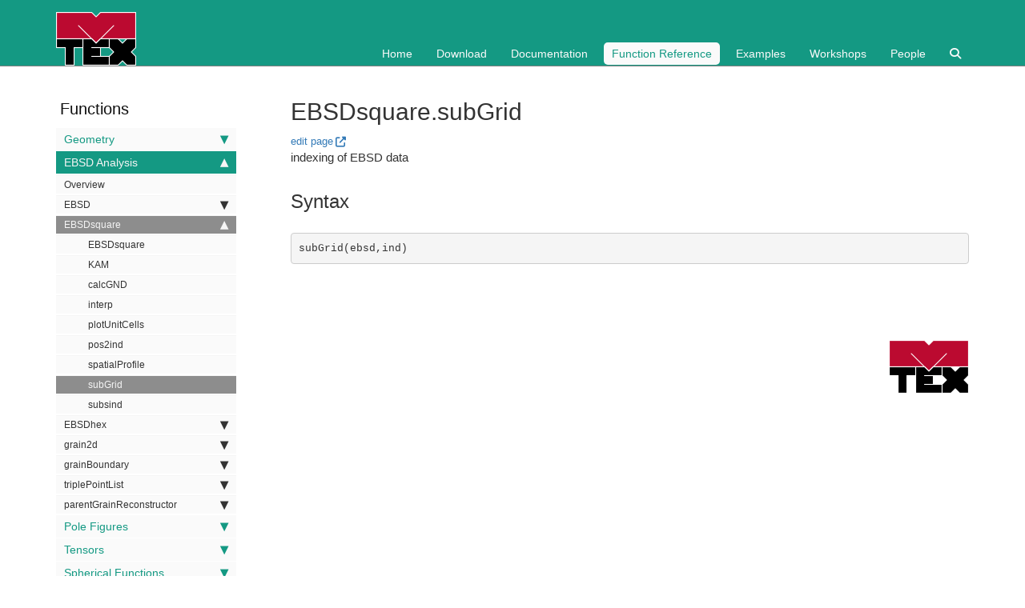

--- FILE ---
content_type: text/html; charset=utf-8
request_url: https://mtex-toolbox.github.io/EBSDsquare.subGrid.html
body_size: 20360
content:
<!DOCTYPE html>
<html>
<head>
    <meta charset="utf-8">
<meta http-equiv="X-UA-Compatible" content="IE=edge">
<meta name="viewport" content="width=device-width, initial-scale=1">

<meta name="description" content="">
<meta name="keywords" content="">


<title>EBSDsquare.subGrid | MTEX</title>

<link rel="stylesheet" href="css/syntax.css">

<!--<link rel="stylesheet" type="text/css" href="https://maxcdn.bootstrapcdn.com/font-awesome/4.7.0/css/font-awesome.min.css">-->
<link rel="stylesheet" href="https://cdnjs.cloudflare.com/ajax/libs/font-awesome/6.6.0/css/all.min.css" integrity="sha512-Kc323vGBEqzTmouAECnVceyQqyqdsSiqLQISBL29aUW4U/M7pSPA/gEUZQqv1cwx4OnYxTxve5UMg5GT6L4JJg==" crossorigin="anonymous" referrerpolicy="no-referrer" />


<!--<link rel="stylesheet" type="text/css" href="css/bootstrap.min.css">-->
<link rel="stylesheet" href="css/modern-business.css">

<!-- Latest compiled and minified CSS -->
<link rel="stylesheet" href="https://maxcdn.bootstrapcdn.com/bootstrap/3.3.7/css/bootstrap.min.css" integrity="sha384-BVYiiSIFeK1dGmJRAkycuHAHRg32OmUcww7on3RYdg4Va+PmSTsz/K68vbdEjh4u" crossorigin="anonymous">
<link rel="stylesheet" href="css/customstyles.css">
<link rel="stylesheet" href="css/boxshadowproperties.css">

<!-- most color styles are extracted out to here -->
<link rel="stylesheet" href="css/theme.css">
<link rel="stylesheet" href="css/theme-mtex.css">

<script src="https://cdnjs.cloudflare.com/ajax/libs/jquery/2.1.4/jquery.min.js"></script>

<script src="https://cdnjs.cloudflare.com/ajax/libs/jquery-cookie/1.4.1/jquery.cookie.min.js"></script>
<script src="js/jquery.navgoco.min.js"></script>


<!-- Latest compiled and minified JavaScript -->
<script src="https://maxcdn.bootstrapcdn.com/bootstrap/3.3.7/js/bootstrap.min.js" integrity="sha384-Tc5IQib027qvyjSMfHjOMaLkfuWVxZxUPnCJA7l2mCWNIpG9mGCD8wGNIcPD7Txa" crossorigin="anonymous"></script>
<!-- Anchor.js -->
<script src="https://cdnjs.cloudflare.com/ajax/libs/anchor-js/2.0.0/anchor.min.js"></script>
<script src="js/toc.js"></script>
<script src="js/customscripts.js"></script>

<!-- Favicons -->
<link rel="apple-touch-icon" type="image/png" sizes="100x100" href="images/favicons/favicon.png">
<link rel="icon" type="image/png" sizes="100x100" href="images/favicons/favicon.png">
<link rel="manifest" href="images/favicons/manifest.json">
<meta name="msapplication-TileColor" content="#149983">
<meta name="msapplication-TileImage" size="100x100" type="image/png" content="images/favicons/favicon.png">
<meta name="theme-color" content="#149983">

<!-- HTML5 Shim and Respond.js IE8 support of HTML5 elements and media queries -->
<!-- WARNING: Respond.js doesn't work if you view the page via file:// -->
<!--[if lt IE 9]>
<script src="https://oss.maxcdn.com/libs/html5shiv/3.7.0/html5shiv.js"></script>
<script src="https://oss.maxcdn.com/libs/respond.js/1.4.2/respond.min.js"></script>
<![endif]-->

<link rel="alternate" type="application/rss+xml" title="mtex team" href="https://mtex-toolbox.github.io/feed.xml">

<!-- enable MathJax
<script type="text/x-mathjax-config">
  MathJax.Hub.Config({
      tex2jax: {
          skipTags: ['script', 'noscript', 'style', 'textarea', 'pre'],
          inlineMath: [['$','$']]
      }
  });
</script>-->
<script src="https://cdn.mathjax.org/mathjax/latest/MathJax.js?config=TeX-AMS-MML_HTMLorMML" type="text/javascript"></script>

<!--<script src="https://cdnjs.cloudflare.com/ajax/libs/mathjax/3.2.2/es5/core.min.js" integrity="sha512-Vj8DsxZwse5LgmhPlIXhSr/+mwl8OajbZVCr4mX/TcDjwU1ijG6A15cnyRXqZd2mUOQqRk4YbQdc7XhvedWqMg==" crossorigin="anonymous" referrerpolicy="no-referrer"></script>-->

    <script>
        $(document).ready(function() {
            // Initialize navgoco with default options
            $("#mysidebar").navgoco({
                caretHtml: '',
                accordion: true,
                openClass: 'active', // open
                save: false, // leave false or nav highlighting doesn't work right
                cookie: {
                    name: 'navgoco',
                    expires: false,
                    path: '/'
                },
                slide: {
                    duration: 400,
                    easing: 'swing'
                }
            });

            $("#collapseAll").click(function(e) {
                e.preventDefault();
                $("#mysidebar").navgoco('toggle', false);
            });

            $("#expandAll").click(function(e) {
                e.preventDefault();
                $("#mysidebar").navgoco('toggle', true);
            });

        });

    </script>
    <script>
        $(function () {
            $('[data-toggle="tooltip"]').tooltip()
        })
    </script>
    <script>
        $(document).ready(function() {
            $("#tg-sb-link").click(function() {
                $("#tg-sb-sidebar").toggle();
                $("#tg-sb-content").toggleClass('col-md-9');
                $("#tg-sb-content").toggleClass('col-md-12');
                $("#tg-sb-icon").toggleClass('fa-toggle-on');
                $("#tg-sb-icon").toggleClass('fa-toggle-off');
            });
        });
    </script>
    
</head>
<body>
<!-- Navigation -->
<nav class="navbar navbar-inverse navbar-static-top">
    <div class="container topnavlinks">
        <div class="navbar-header">
            <button type="button" class="navbar-toggle" data-toggle="collapse" data-target="#bs-example-navbar-collapse-1">
                <span class="sr-only">Toggle navigation</span>
                <span class="icon-bar"></span>
                <span class="icon-bar"></span>
                <span class="icon-bar"></span>
            </button>
            <a class="fa fa-lg navbar-brand" href="index"><img src="images/icons/MTEX_100x67px.png"></a>
        </div>
        <div class="collapse navbar-collapse" id="bs-example-navbar-collapse-1">
            <br><br>
            <ul class="nav navbar-nav navbar-right">

                <!-- topnav -->
                
                
                    
                        
                        
                            <li><a href="index">Home</a></li>
                        
                    
                        
                        
                            <li><a href="download">Download</a></li>
                        
                    
                        
                        
                            <li><a href="Documentation">Documentation</a></li>
                        
                    
                        
                        
                            <li class="active"><a href="function_reference">Function Reference</a></li>
                        
                    
                        
                        
                            <li><a href="examples">Examples</a></li>
                        
                    
                        
                        
                            <li><a href="workshop26">Workshops</a></li>
                        
                    
                        
                        
                            <li><a href="people">People</a></li>
                        
                    
                        
                        
                            <li><a href="search"><i class="fa fa-search"></i></a></li>
                        
                    
                

                
            </ul>
        </div>
    </div>
    <!-- /.container -->
</nav>

<!-- Page Content -->
<div class="container">
  <div id="main">
    <!-- Content Row -->
    <div class="row">
        
        
            <!-- Sidebar Column -->
            <div class="col-md-3" id="tg-sb-sidebar">
                

<ul id="mysidebar" class="nav">
  <li class="sidebarTitle">Functions </li>
  
  
  
  <li>
      <a class="no_icon" href="#">Geometry</a>
      <ul>
          
          
          
          <li><a class="no_icon" href="GeometryOverview.html">Overview</a></li>
          
          
          
          <li class="subfolders">
              <a class="no_icon" href="#">vector3d</a>
              <ul>
                  
                  
                  
                  <li><a class="no_icon" href="vector3d.vector3d.html">vector3d</a></li>
                  
                  
                  
                  
                  
                  <li><a class="no_icon" href="vector3d.abs.html">abs</a></li>
                  
                  
                  
                  
                  
                  <li><a class="no_icon" href="vector3d.accumarray.html">accumarray</a></li>
                  
                  
                  
                  
                  
                  <li><a class="no_icon" href="vector3d.angle.html">angle</a></li>
                  
                  
                  
                  
                  
                  <li><a class="no_icon" href="vector3d.angle_outer.html">angle_outer</a></li>
                  
                  
                  
                  
                  
                  <li><a class="no_icon" href="vector3d.arrow3d.html">arrow3d</a></li>
                  
                  
                  
                  
                  
                  <li><a class="no_icon" href="vector3d.byPolar.html">byPolar</a></li>
                  
                  
                  
                  
                  
                  <li><a class="no_icon" href="vector3d.calcCluster.html">calcCluster</a></li>
                  
                  
                  
                  
                  
                  <li><a class="no_icon" href="vector3d.calcDelaunay.html">calcDelaunay</a></li>
                  
                  
                  
                  
                  
                  <li><a class="no_icon" href="vector3d.calcDensity.html">calcDensity</a></li>
                  
                  
                  
                  
                  
                  <li><a class="no_icon" href="vector3d.calcQuadratureWeights.html">calcQuadratureWeights</a></li>
                  
                  
                  
                  
                  
                  <li><a class="no_icon" href="vector3d.calcVoronoi.html">calcVoronoi</a></li>
                  
                  
                  
                  
                  
                  <li><a class="no_icon" href="vector3d.calcVoronoiArea.html">calcVoronoiArea</a></li>
                  
                  
                  
                  
                  
                  <li><a class="no_icon" href="vector3d.cat.html">cat</a></li>
                  
                  
                  
                  
                  
                  <li><a class="no_icon" href="vector3d.centroid.html">centroid</a></li>
                  
                  
                  
                  
                  
                  <li><a class="no_icon" href="vector3d.char.html">char</a></li>
                  
                  
                  
                  
                  
                  <li><a class="no_icon" href="vector3d.circle.html">circle</a></li>
                  
                  
                  
                  
                  
                  <li><a class="no_icon" href="vector3d.conj.html">conj</a></li>
                  
                  
                  
                  
                  
                  <li><a class="no_icon" href="vector3d.contour.html">contour</a></li>
                  
                  
                  
                  
                  
                  <li><a class="no_icon" href="vector3d.contourf.html">contourf</a></li>
                  
                  
                  
                  
                  
                  <li><a class="no_icon" href="vector3d.convhull.html">convhull</a></li>
                  
                  
                  
                  
                  
                  <li><a class="no_icon" href="vector3d.cross.html">cross</a></li>
                  
                  
                  
                  
                  
                  <li><a class="no_icon" href="vector3d.cross_outer.html">cross_outer</a></li>
                  
                  
                  
                  
                  
                  <li><a class="no_icon" href="vector3d.ctranspose.html">ctranspose</a></li>
                  
                  
                  
                  
                  
                  <li><a class="no_icon" href="vector3d.cumsum.html">cumsum</a></li>
                  
                  
                  
                  
                  
                  <li><a class="no_icon" href="vector3d.det.html">det</a></li>
                  
                  
                  
                  
                  
                  <li><a class="no_icon" href="vector3d.display.html">display</a></li>
                  
                  
                  
                  
                  
                  <li><a class="no_icon" href="vector3d.dot.html">dot</a></li>
                  
                  
                  
                  
                  
                  <li><a class="no_icon" href="vector3d.dot_outer.html">dot_outer</a></li>
                  
                  
                  
                  
                  
                  <li><a class="no_icon" href="vector3d.double.html">double</a></li>
                  
                  
                  
                  
                  
                  <li><a class="no_icon" href="vector3d.dyad.html">dyad</a></li>
                  
                  
                  
                  
                  
                  <li><a class="no_icon" href="vector3d.eig.html">eig</a></li>
                  
                  
                  
                  
                  
                  <li><a class="no_icon" href="vector3d.end.html">end</a></li>
                  
                  
                  
                  
                  
                  <li><a class="no_icon" href="vector3d.eq.html">eq</a></li>
                  
                  
                  
                  
                  
                  <li><a class="no_icon" href="vector3d.exp.html">exp</a></li>
                  
                  
                  
                  
                  
                  <li><a class="no_icon" href="vector3d.export.html">export</a></li>
                  
                  
                  
                  
                  
                  <li><a class="no_icon" href="vector3d.find.html">find</a></li>
                  
                  
                  
                  
                  
                  <li><a class="no_icon" href="vector3d.fullDouble.html">fullDouble</a></li>
                  
                  
                  
                  
                  
                  <li><a class="no_icon" href="vector3d.gridify.html">gridify</a></li>
                  
                  
                  
                  
                  
                  <li><a class="no_icon" href="vector3d.histogram.html">histogram</a></li>
                  
                  
                  
                  
                  
                  <li><a class="no_icon" href="vector3d.horzcat.html">horzcat</a></li>
                  
                  
                  
                  
                  
                  <li><a class="no_icon" href="vector3d.interp.html">interp</a></li>
                  
                  
                  
                  
                  
                  <li><a class="no_icon" href="vector3d.isPerp.html">isPerp</a></li>
                  
                  
                  
                  
                  
                  <li><a class="no_icon" href="vector3d.isempty.html">isempty</a></li>
                  
                  
                  
                  
                  
                  <li><a class="no_icon" href="vector3d.isscalar.html">isscalar</a></li>
                  
                  
                  
                  
                  
                  <li><a class="no_icon" href="vector3d.length.html">length</a></li>
                  
                  
                  
                  
                  
                  <li><a class="no_icon" href="vector3d.line.html">line</a></li>
                  
                  
                  
                  
                  
                  <li><a class="no_icon" href="vector3d.lineIntersect.html">lineIntersect</a></li>
                  
                  
                  
                  
                  
                  <li><a class="no_icon" href="vector3d.load.html">load</a></li>
                  
                  
                  
                  
                  
                  <li><a class="no_icon" href="vector3d.mapScatter.html">mapScatter</a></li>
                  
                  
                  
                  
                  
                  <li><a class="no_icon" href="vector3d.matrix.html">matrix</a></li>
                  
                  
                  
                  
                  
                  <li><a class="no_icon" href="vector3d.mean.html">mean</a></li>
                  
                  
                  
                  
                  
                  <li><a class="no_icon" href="vector3d.meshNorm.html">meshNorm</a></li>
                  
                  
                  
                  
                  
                  <li><a class="no_icon" href="vector3d.minus.html">minus</a></li>
                  
                  
                  
                  
                  
                  <li><a class="no_icon" href="vector3d.mpower.html">mpower</a></li>
                  
                  
                  
                  
                  
                  <li><a class="no_icon" href="vector3d.mrdivide.html">mrdivide</a></li>
                  
                  
                  
                  
                  
                  <li><a class="no_icon" href="vector3d.mtimes.html">mtimes</a></li>
                  
                  
                  
                  
                  
                  <li><a class="no_icon" href="vector3d.nan.html">nan</a></li>
                  
                  
                  
                  
                  
                  <li><a class="no_icon" href="vector3d.nan2zero.html">nan2zero</a></li>
                  
                  
                  
                  
                  
                  <li><a class="no_icon" href="vector3d.nanmean.html">nanmean</a></li>
                  
                  
                  
                  
                  
                  <li><a class="no_icon" href="vector3d.ndims.html">ndims</a></li>
                  
                  
                  
                  
                  
                  <li><a class="no_icon" href="vector3d.ne.html">ne</a></li>
                  
                  
                  
                  
                  
                  <li><a class="no_icon" href="vector3d.norm.html">norm</a></li>
                  
                  
                  
                  
                  
                  <li><a class="no_icon" href="vector3d.normalize.html">normalize</a></li>
                  
                  
                  
                  
                  
                  <li><a class="no_icon" href="vector3d.numel.html">numel</a></li>
                  
                  
                  
                  
                  
                  <li><a class="no_icon" href="vector3d.ones.html">ones</a></li>
                  
                  
                  
                  
                  
                  <li><a class="no_icon" href="vector3d.orth.html">orth</a></li>
                  
                  
                  
                  
                  
                  <li><a class="no_icon" href="vector3d.orthProj.html">orthProj</a></li>
                  
                  
                  
                  
                  
                  <li><a class="no_icon" href="vector3d.pcolor.html">pcolor</a></li>
                  
                  
                  
                  
                  
                  <li><a class="no_icon" href="vector3d.perp.html">perp</a></li>
                  
                  
                  
                  
                  
                  <li><a class="no_icon" href="vector3d.planeIntersect.html">planeIntersect</a></li>
                  
                  
                  
                  
                  
                  <li><a class="no_icon" href="vector3d.plot.html">plot</a></li>
                  
                  
                  
                  
                  
                  <li><a class="no_icon" href="vector3d.plot3d.html">plot3d</a></li>
                  
                  
                  
                  
                  
                  <li><a class="no_icon" href="vector3d.plotCustom.html">plotCustom</a></li>
                  
                  
                  
                  
                  
                  <li><a class="no_icon" href="vector3d.plus.html">plus</a></li>
                  
                  
                  
                  
                  
                  <li><a class="no_icon" href="vector3d.polar.html">polar</a></li>
                  
                  
                  
                  
                  
                  <li><a class="no_icon" href="vector3d.polyArea.html">polyArea</a></li>
                  
                  
                  
                  
                  
                  <li><a class="no_icon" href="vector3d.power.html">power</a></li>
                  
                  
                  
                  
                  
                  <li><a class="no_icon" href="vector3d.project2FundamentalRegion.html">project2FundamentalRegion</a></li>
                  
                  
                  
                  
                  
                  <li><a class="no_icon" href="vector3d.quiver.html">quiver</a></li>
                  
                  
                  
                  
                  
                  <li><a class="no_icon" href="vector3d.quiver3.html">quiver3</a></li>
                  
                  
                  
                  
                  
                  <li><a class="no_icon" href="vector3d.rand.html">rand</a></li>
                  
                  
                  
                  
                  
                  <li><a class="no_icon" href="vector3d.rank.html">rank</a></li>
                  
                  
                  
                  
                  
                  <li><a class="no_icon" href="vector3d.rdivide.html">rdivide</a></li>
                  
                  
                  
                  
                  
                  <li><a class="no_icon" href="vector3d.refine.html">refine</a></li>
                  
                  
                  
                  
                  
                  <li><a class="no_icon" href="vector3d.region.html">region</a></li>
                  
                  
                  
                  
                  
                  <li><a class="no_icon" href="vector3d.repmat.html">repmat</a></li>
                  
                  
                  
                  
                  
                  <li><a class="no_icon" href="vector3d.reshape.html">reshape</a></li>
                  
                  
                  
                  
                  
                  <li><a class="no_icon" href="vector3d.rotate.html">rotate</a></li>
                  
                  
                  
                  
                  
                  <li><a class="no_icon" href="vector3d.rotate_outer.html">rotate_outer</a></li>
                  
                  
                  
                  
                  
                  <li><a class="no_icon" href="vector3d.round.html">round</a></li>
                  
                  
                  
                  
                  
                  <li><a class="no_icon" href="vector3d.round2zero.html">round2zero</a></li>
                  
                  
                  
                  
                  
                  <li><a class="no_icon" href="vector3d.scatter.html">scatter</a></li>
                  
                  
                  
                  
                  
                  <li><a class="no_icon" href="vector3d.scatter3d.html">scatter3d</a></li>
                  
                  
                  
                  
                  
                  <li><a class="no_icon" href="vector3d.setdiff.html">setdiff</a></li>
                  
                  
                  
                  
                  
                  <li><a class="no_icon" href="vector3d.size.html">size</a></li>
                  
                  
                  
                  
                  
                  <li><a class="no_icon" href="vector3d.smooth.html">smooth</a></li>
                  
                  
                  
                  
                  
                  <li><a class="no_icon" href="vector3d.sparse.html">sparse</a></li>
                  
                  
                  
                  
                  
                  <li><a class="no_icon" href="vector3d.subSet.html">subSet</a></li>
                  
                  
                  
                  
                  
                  <li><a class="no_icon" href="vector3d.subsasgn.html">subsasgn</a></li>
                  
                  
                  
                  
                  
                  <li><a class="no_icon" href="vector3d.subsref.html">subsref</a></li>
                  
                  
                  
                  
                  
                  <li><a class="no_icon" href="vector3d.sum.html">sum</a></li>
                  
                  
                  
                  
                  
                  <li><a class="no_icon" href="vector3d.surf.html">surf</a></li>
                  
                  
                  
                  
                  
                  <li><a class="no_icon" href="vector3d.symmetrise.html">symmetrise</a></li>
                  
                  
                  
                  
                  
                  <li><a class="no_icon" href="vector3d.text.html">text</a></li>
                  
                  
                  
                  
                  
                  <li><a class="no_icon" href="vector3d.text3.html">text3</a></li>
                  
                  
                  
                  
                  
                  <li><a class="no_icon" href="vector3d.times.html">times</a></li>
                  
                  
                  
                  
                  
                  <li><a class="no_icon" href="vector3d.transpose.html">transpose</a></li>
                  
                  
                  
                  
                  
                  <li><a class="no_icon" href="vector3d.uminus.html">uminus</a></li>
                  
                  
                  
                  
                  
                  <li><a class="no_icon" href="vector3d.unique.html">unique</a></li>
                  
                  
                  
                  
                  
                  <li><a class="no_icon" href="vector3d.vertcat.html">vertcat</a></li>
                  
                  
                  
                  
                  
                  <li><a class="no_icon" href="vector3d.zeros.html">zeros</a></li>
                  
                  
                  
              </ul>
          </li>
          
          
          
          <li class="subfolders">
              <a class="no_icon" href="#">Miller</a>
              <ul>
                  
                  
                  
                  <li><a class="no_icon" href="Miller.Miller.html">Miller</a></li>
                  
                  
                  
                  
                  
                  <li><a class="no_icon" href="Miller.calcDensity.html">calcDensity</a></li>
                  
                  
                  
                  
                  
                  <li><a class="no_icon" href="Miller.cat.html">cat</a></li>
                  
                  
                  
                  
                  
                  <li><a class="no_icon" href="Miller.char.html">char</a></li>
                  
                  
                  
                  
                  
                  <li><a class="no_icon" href="Miller.cross.html">cross</a></li>
                  
                  
                  
                  
                  
                  <li><a class="no_icon" href="Miller.display.html">display</a></li>
                  
                  
                  
                  
                  
                  <li><a class="no_icon" href="Miller.dot.html">dot</a></li>
                  
                  
                  
                  
                  
                  <li><a class="no_icon" href="Miller.dot_outer.html">dot_outer</a></li>
                  
                  
                  
                  
                  
                  <li><a class="no_icon" href="Miller.dspacing.html">dspacing</a></li>
                  
                  
                  
                  
                  
                  <li><a class="no_icon" href="Miller.exp.html">exp</a></li>
                  
                  
                  
                  
                  
                  <li><a class="no_icon" href="Miller.gridify.html">gridify</a></li>
                  
                  
                  
                  
                  
                  <li><a class="no_icon" href="Miller.mean.html">mean</a></li>
                  
                  
                  
                  
                  
                  <li><a class="no_icon" href="Miller.multiplicity.html">multiplicity</a></li>
                  
                  
                  
                  
                  
                  <li><a class="no_icon" href="Miller.perp.html">perp</a></li>
                  
                  
                  
                  
                  
                  <li><a class="no_icon" href="Miller.project2FundamentalRegion.html">project2FundamentalRegion</a></li>
                  
                  
                  
                  
                  
                  <li><a class="no_icon" href="Miller.region.html">region</a></li>
                  
                  
                  
                  
                  
                  <li><a class="no_icon" href="Miller.rotate.html">rotate</a></li>
                  
                  
                  
                  
                  
                  <li><a class="no_icon" href="Miller.rotate_outer.html">rotate_outer</a></li>
                  
                  
                  
                  
                  
                  <li><a class="no_icon" href="Miller.round.html">round</a></li>
                  
                  
                  
                  
                  
                  <li><a class="no_icon" href="Miller.scatter.html">scatter</a></li>
                  
                  
                  
                  
                  
                  <li><a class="no_icon" href="Miller.smooth.html">smooth</a></li>
                  
                  
                  
                  
                  
                  <li><a class="no_icon" href="Miller.surf.html">surf</a></li>
                  
                  
                  
                  
                  
                  <li><a class="no_icon" href="Miller.symmetrise.html">symmetrise</a></li>
                  
                  
                  
                  
                  
                  <li><a class="no_icon" href="Miller.text.html">text</a></li>
                  
                  
                  
                  
                  
                  <li><a class="no_icon" href="Miller.transformReferenceFrame.html">transformReferenceFrame</a></li>
                  
                  
                  
                  
                  
                  <li><a class="no_icon" href="Miller.unique.html">unique</a></li>
                  
                  
                  
              </ul>
          </li>
          
          
          
          <li class="subfolders">
              <a class="no_icon" href="#">symmetry</a>
              <ul>
                  
                  
                  
                  <li><a class="no_icon" href="symmetry.symmetry.html">symmetry</a></li>
                  
                  
                  
                  
                  
                  <li><a class="no_icon" href="symmetry.Laue.html">Laue</a></li>
                  
                  
                  
                  
                  
                  <li><a class="no_icon" href="symmetry.LaueName.html">LaueName</a></li>
                  
                  
                  
                  
                  
                  <li><a class="no_icon" href="symmetry.WignerD.html">WignerD</a></li>
                  
                  
                  
                  
                  
                  <li><a class="no_icon" href="symmetry.calcAngleDistribution.html">calcAngleDistribution</a></li>
                  
                  
                  
                  
                  
                  <li><a class="no_icon" href="symmetry.calcAxisDistribution.html">calcAxisDistribution</a></li>
                  
                  
                  
                  
                  
                  <li><a class="no_icon" href="symmetry.check.html">check</a></li>
                  
                  
                  
                  
                  
                  <li><a class="no_icon" href="symmetry.disjoint.html">disjoint</a></li>
                  
                  
                  
                  
                  
                  <li><a class="no_icon" href="symmetry.elements.html">elements</a></li>
                  
                  
                  
                  
                  
                  <li><a class="no_icon" href="symmetry.ensureCS.html">ensureCS</a></li>
                  
                  
                  
                  
                  
                  <li><a class="no_icon" href="symmetry.eq.html">eq</a></li>
                  
                  
                  
                  
                  
                  <li><a class="no_icon" href="symmetry.factor.html">factor</a></li>
                  
                  
                  
                  
                  
                  <li><a class="no_icon" href="symmetry.fundamentalRegion.html">fundamentalRegion</a></li>
                  
                  
                  
                  
                  
                  <li><a class="no_icon" href="symmetry.fundamentalRegionEuler.html">fundamentalRegionEuler</a></li>
                  
                  
                  
                  
                  
                  <li><a class="no_icon" href="symmetry.fundamentalSector.html">fundamentalSector</a></li>
                  
                  
                  
                  
                  
                  <li><a class="no_icon" href="symmetry.isLaue.html">isLaue</a></li>
                  
                  
                  
                  
                  
                  <li><a class="no_icon" href="symmetry.isProper.html">isProper</a></li>
                  
                  
                  
                  
                  
                  <li><a class="no_icon" href="symmetry.maxAngle.html">maxAngle</a></li>
                  
                  
                  
                  
                  
                  <li><a class="no_icon" href="symmetry.mtimes.html">mtimes</a></li>
                  
                  
                  
                  
                  
                  <li><a class="no_icon" href="symmetry.multiplicityZ.html">multiplicityZ</a></li>
                  
                  
                  
                  
                  
                  <li><a class="no_icon" href="symmetry.ne.html">ne</a></li>
                  
                  
                  
                  
                  
                  <li><a class="no_icon" href="symmetry.nfold.html">nfold</a></li>
                  
                  
                  
                  
                  
                  <li><a class="no_icon" href="symmetry.numProper.html">numProper</a></li>
                  
                  
                  
                  
                  
                  <li><a class="no_icon" href="symmetry.numSym.html">numSym</a></li>
                  
                  
                  
                  
                  
                  <li><a class="no_icon" href="symmetry.plot.html">plot</a></li>
                  
                  
                  
                  
                  
                  <li><a class="no_icon" href="symmetry.properGroup.html">properGroup</a></li>
                  
                  
                  
                  
                  
                  <li><a class="no_icon" href="symmetry.properSubGroup.html">properSubGroup</a></li>
                  
                  
                  
                  
                  
                  <li><a class="no_icon" href="symmetry.quaternion.html">quaternion</a></li>
                  
                  
                  
                  
                  
                  <li><a class="no_icon" href="symmetry.rotation.html">rotation</a></li>
                  
                  
                  
                  
                  
                  <li><a class="no_icon" href="symmetry.rotation_special.html">rotation_special</a></li>
                  
                  
                  
                  
                  
                  <li><a class="no_icon" href="symmetry.union.html">union</a></li>
                  
                  
                  
              </ul>
          </li>
          
          
          
          <li class="subfolders">
              <a class="no_icon" href="#">crystalSymmetry</a>
              <ul>
                  
                  
                  
                  <li><a class="no_icon" href="crystalSymmetry.crystalSymmetry.html">crystalSymmetry</a></li>
                  
                  
                  
                  
                  
                  <li><a class="no_icon" href="crystalSymmetry.add.html">add</a></li>
                  
                  
                  
                  
                  
                  <li><a class="no_icon" href="crystalSymmetry.alignment.html">alignment</a></li>
                  
                  
                  
                  
                  
                  <li><a class="no_icon" href="crystalSymmetry.axesDual.html">axesDual</a></li>
                  
                  
                  
                  
                  
                  <li><a class="no_icon" href="crystalSymmetry.basicHKL.html">basicHKL</a></li>
                  
                  
                  
                  
                  
                  <li><a class="no_icon" href="crystalSymmetry.byElements.html">byElements</a></li>
                  
                  
                  
                  
                  
                  <li><a class="no_icon" href="crystalSymmetry.char.html">char</a></li>
                  
                  
                  
                  
                  
                  <li><a class="no_icon" href="crystalSymmetry.dispLine.html">dispLine</a></li>
                  
                  
                  
                  
                  
                  <li><a class="no_icon" href="crystalSymmetry.display.html">display</a></li>
                  
                  
                  
                  
                  
                  <li><a class="no_icon" href="crystalSymmetry.eq.html">eq</a></li>
                  
                  
                  
                  
                  
                  <li><a class="no_icon" href="crystalSymmetry.load.html">load</a></li>
                  
                  
                  
                  
                  
                  <li><a class="no_icon" href="crystalSymmetry.plotHKL.html">plotHKL</a></li>
                  
                  
                  
                  
                  
                  <li><a class="no_icon" href="crystalSymmetry.plotUVW.html">plotUVW</a></li>
                  
                  
                  
                  
                  
                  <li><a class="no_icon" href="crystalSymmetry.transformationMatrix.html">transformationMatrix</a></li>
                  
                  
                  
              </ul>
          </li>
          
          
          
          <li class="subfolders">
              <a class="no_icon" href="#">specimenSymmetry</a>
              <ul>
                  
                  
                  
                  <li><a class="no_icon" href="specimenSymmetry.specimenSymmetry.html">specimenSymmetry</a></li>
                  
                  
                  
                  
                  
                  <li><a class="no_icon" href="specimenSymmetry.char.html">char</a></li>
                  
                  
                  
                  
                  
                  <li><a class="no_icon" href="specimenSymmetry.dispLine.html">dispLine</a></li>
                  
                  
                  
              </ul>
          </li>
          
          
          
          <li class="subfolders">
              <a class="no_icon" href="#">crystalShape</a>
              <ul>
                  
                  
                  
                  <li><a class="no_icon" href="crystalShape.crystalShape.html">crystalShape</a></li>
                  
                  
                  
                  
                  
                  <li><a class="no_icon" href="albite.html">albite</a></li>
                  
                  
                  
                  
                  
                  <li><a class="no_icon" href="amphibole.html">amphibole</a></li>
                  
                  
                  
                  
                  
                  <li><a class="no_icon" href="analcime.html">analcime</a></li>
                  
                  
                  
                  
                  
                  <li><a class="no_icon" href="andalusite.html">andalusite</a></li>
                  
                  
                  
                  
                  
                  <li><a class="no_icon" href="anorthite.html">anorthite</a></li>
                  
                  
                  
                  
                  
                  <li><a class="no_icon" href="antigorite.html">antigorite</a></li>
                  
                  
                  
                  
                  
                  <li><a class="no_icon" href="apatite.html">apatite</a></li>
                  
                  
                  
                  
                  
                  <li><a class="no_icon" href="aragonite.html">aragonite</a></li>
                  
                  
                  
                  
                  
                  <li><a class="no_icon" href="augite.html">augite</a></li>
                  
                  
                  
                  
                  
                  <li><a class="no_icon" href="biotite.html">biotite</a></li>
                  
                  
                  
                  
                  
                  <li><a class="no_icon" href="brucite.html">brucite</a></li>
                  
                  
                  
                  
                  
                  <li><a class="no_icon" href="calcite.html">calcite</a></li>
                  
                  
                  
                  
                  
                  <li><a class="no_icon" href="chromite.html">chromite</a></li>
                  
                  
                  
                  
                  
                  <li><a class="no_icon" href="clinochlore.html">clinochlore</a></li>
                  
                  
                  
                  
                  
                  <li><a class="no_icon" href="cordierite.html">cordierite</a></li>
                  
                  
                  
                  
                  
                  <li><a class="no_icon" href="corundum.html">corundum</a></li>
                  
                  
                  
                  
                  
                  <li><a class="no_icon" href="diamond.html">diamond</a></li>
                  
                  
                  
                  
                  
                  <li><a class="no_icon" href="diopside.html">diopside</a></li>
                  
                  
                  
                  
                  
                  <li><a class="no_icon" href="dolomite.html">dolomite</a></li>
                  
                  
                  
                  
                  
                  <li><a class="no_icon" href="enstatite.html">enstatite</a></li>
                  
                  
                  
                  
                  
                  <li><a class="no_icon" href="epidote.html">epidote</a></li>
                  
                  
                  
                  
                  
                  <li><a class="no_icon" href="fluorite.html">fluorite</a></li>
                  
                  
                  
                  
                  
                  <li><a class="no_icon" href="fluorite_complex.html">fluorite_complex</a></li>
                  
                  
                  
                  
                  
                  <li><a class="no_icon" href="forsterite.html">forsterite</a></li>
                  
                  
                  
                  
                  
                  <li><a class="no_icon" href="garnet.html">garnet</a></li>
                  
                  
                  
                  
                  
                  <li><a class="no_icon" href="gypsum.html">gypsum</a></li>
                  
                  
                  
                  
                  
                  <li><a class="no_icon" href="halite.html">halite</a></li>
                  
                  
                  
                  
                  
                  <li><a class="no_icon" href="ice_VI.html">ice_VI</a></li>
                  
                  
                  
                  
                  
                  <li><a class="no_icon" href="ilmenite.html">ilmenite</a></li>
                  
                  
                  
                  
                  
                  <li><a class="no_icon" href="kyanite.html">kyanite</a></li>
                  
                  
                  
                  
                  
                  <li><a class="no_icon" href="magnesite.html">magnesite</a></li>
                  
                  
                  
                  
                  
                  <li><a class="no_icon" href="magnetite.html">magnetite</a></li>
                  
                  
                  
                  
                  
                  <li><a class="no_icon" href="microcline.html">microcline</a></li>
                  
                  
                  
                  
                  
                  <li><a class="no_icon" href="monazite.html">monazite</a></li>
                  
                  
                  
                  
                  
                  <li><a class="no_icon" href="muscovite.html">muscovite</a></li>
                  
                  
                  
                  
                  
                  <li><a class="no_icon" href="olivine.html">olivine</a></li>
                  
                  
                  
                  
                  
                  <li><a class="no_icon" href="orthoclase.html">orthoclase</a></li>
                  
                  
                  
                  
                  
                  <li><a class="no_icon" href="plagioclase.html">plagioclase</a></li>
                  
                  
                  
                  
                  
                  <li><a class="no_icon" href="quartz.html">quartz</a></li>
                  
                  
                  
                  
                  
                  <li><a class="no_icon" href="rutile.html">rutile</a></li>
                  
                  
                  
                  
                  
                  <li><a class="no_icon" href="spinel.html">spinel</a></li>
                  
                  
                  
                  
                  
                  <li><a class="no_icon" href="staurolite.html">staurolite</a></li>
                  
                  
                  
                  
                  
                  <li><a class="no_icon" href="titanite.html">titanite</a></li>
                  
                  
                  
                  
                  
                  <li><a class="no_icon" href="topaz.html">topaz</a></li>
                  
                  
                  
                  
                  
                  <li><a class="no_icon" href="tourmaline.html">tourmaline</a></li>
                  
                  
                  
                  
                  
                  <li><a class="no_icon" href="zircon.html">zircon</a></li>
                  
                  
                  
                  
                  
                  <li><a class="no_icon" href="zoisite.html">zoisite</a></li>
                  
                  
                  
                  
                  
                  <li><a class="no_icon" href="crystalShape.display.html">display</a></li>
                  
                  
                  
                  
                  
                  <li><a class="no_icon" href="crystalShape.fitArea.html">fitArea</a></li>
                  
                  
                  
                  
                  
                  <li><a class="no_icon" href="crystalShape.innerFace.html">innerFace</a></li>
                  
                  
                  
                  
                  
                  <li><a class="no_icon" href="crystalShape.length.html">length</a></li>
                  
                  
                  
                  
                  
                  <li><a class="no_icon" href="crystalShape.mtimes.html">mtimes</a></li>
                  
                  
                  
                  
                  
                  <li><a class="no_icon" href="crystalShape.plot.html">plot</a></li>
                  
                  
                  
                  
                  
                  <li><a class="no_icon" href="crystalShape.plotInnerDirection.html">plotInnerDirection</a></li>
                  
                  
                  
                  
                  
                  <li><a class="no_icon" href="crystalShape.plotInnerFace.html">plotInnerFace</a></li>
                  
                  
                  
                  
                  
                  <li><a class="no_icon" href="crystalShape.plotSlipSystem.html">plotSlipSystem</a></li>
                  
                  
                  
                  
                  
                  <li><a class="no_icon" href="crystalShape.plus.html">plus</a></li>
                  
                  
                  
                  
                  
                  <li><a class="no_icon" href="crystalShape.repmat.html">repmat</a></li>
                  
                  
                  
                  
                  
                  <li><a class="no_icon" href="crystalShape.rotate.html">rotate</a></li>
                  
                  
                  
                  
                  
                  <li><a class="no_icon" href="crystalShape.rotate_outer.html">rotate_outer</a></li>
                  
                  
                  
                  
                  
                  <li><a class="no_icon" href="crystalShape.size.html">size</a></li>
                  
                  
                  
                  
                  
                  <li><a class="no_icon" href="crystalShape.subSet.html">subSet</a></li>
                  
                  
                  
                  
                  
                  <li><a class="no_icon" href="crystalShape.subsref.html">subsref</a></li>
                  
                  
                  
                  
                  
                  <li><a class="no_icon" href="crystalShape.times.html">times</a></li>
                  
                  
                  
              </ul>
          </li>
          
          
          
          <li class="subfolders">
              <a class="no_icon" href="#">rotation</a>
              <ul>
                  
                  
                  
                  <li><a class="no_icon" href="rotation.rotation.html">rotation</a></li>
                  
                  
                  
                  
                  
                  <li><a class="no_icon" href="rotation.byAxisAngle.html">byAxisAngle</a></li>
                  
                  
                  
                  
                  
                  <li><a class="no_icon" href="rotation.byEuler.html">byEuler</a></li>
                  
                  
                  
                  
                  
                  <li><a class="no_icon" href="rotation.byMatrix.html">byMatrix</a></li>
                  
                  
                  
                  
                  
                  <li><a class="no_icon" href="rotation.byRodrigues.html">byRodrigues</a></li>
                  
                  
                  
                  
                  
                  <li><a class="no_icon" href="rotation.calcDensity.html">calcDensity</a></li>
                  
                  
                  
                  
                  
                  <li><a class="no_icon" href="rotation.cat.html">cat</a></li>
                  
                  
                  
                  
                  
                  <li><a class="no_icon" href="rotation.char.html">char</a></li>
                  
                  
                  
                  
                  
                  <li><a class="no_icon" href="rotation.display.html">display</a></li>
                  
                  
                  
                  
                  
                  <li><a class="no_icon" href="rotation.dot.html">dot</a></li>
                  
                  
                  
                  
                  
                  <li><a class="no_icon" href="rotation.dot_outer.html">dot_outer</a></li>
                  
                  
                  
                  
                  
                  <li><a class="no_icon" href="rotation.double.html">double</a></li>
                  
                  
                  
                  
                  
                  <li><a class="no_icon" href="rotation.fit.html">fit</a></li>
                  
                  
                  
                  
                  
                  <li><a class="no_icon" href="rotation.getMinAxes.html">getMinAxes</a></li>
                  
                  
                  
                  
                  
                  <li><a class="no_icon" href="rotation.interp.html">interp</a></li>
                  
                  
                  
                  
                  
                  <li><a class="no_icon" href="rotation.isImproper.html">isImproper</a></li>
                  
                  
                  
                  
                  
                  <li><a class="no_icon" href="rotation.line.html">line</a></li>
                  
                  
                  
                  
                  
                  <li><a class="no_icon" href="rotation.load.html">load</a></li>
                  
                  
                  
                  
                  
                  <li><a class="no_icon" href="rotation.map.html">map</a></li>
                  
                  
                  
                  
                  
                  <li><a class="no_icon" href="rotation.matrix.html">matrix</a></li>
                  
                  
                  
                  
                  
                  <li><a class="no_icon" href="rotation.mldivide.html">mldivide</a></li>
                  
                  
                  
                  
                  
                  <li><a class="no_icon" href="rotation.mtimes.html">mtimes</a></li>
                  
                  
                  
                  
                  
                  <li><a class="no_icon" href="rotation.permute.html">permute</a></li>
                  
                  
                  
                  
                  
                  <li><a class="no_icon" href="rotation.plotSection.html">plotSection</a></li>
                  
                  
                  
                  
                  
                  <li><a class="no_icon" href="rotation.power.html">power</a></li>
                  
                  
                  
                  
                  
                  <li><a class="no_icon" href="rotation.project2FundamentalRegion.html">project2FundamentalRegion</a></li>
                  
                  
                  
                  
                  
                  <li><a class="no_icon" href="rotation.repmat.html">repmat</a></li>
                  
                  
                  
                  
                  
                  <li><a class="no_icon" href="rotation.reshape.html">reshape</a></li>
                  
                  
                  
                  
                  
                  <li><a class="no_icon" href="rotation.subSet.html">subSet</a></li>
                  
                  
                  
                  
                  
                  <li><a class="no_icon" href="rotation.subsasgn.html">subsasgn</a></li>
                  
                  
                  
                  
                  
                  <li><a class="no_icon" href="rotation.subsref.html">subsref</a></li>
                  
                  
                  
                  
                  
                  <li><a class="no_icon" href="rotation.times.html">times</a></li>
                  
                  
                  
                  
                  
                  <li><a class="no_icon" href="rotation.transpose.html">transpose</a></li>
                  
                  
                  
                  
                  
                  <li><a class="no_icon" href="rotation.uminus.html">uminus</a></li>
                  
                  
                  
                  
                  
                  <li><a class="no_icon" href="rotation.unique.html">unique</a></li>
                  
                  
                  
              </ul>
          </li>
          
          
          
          <li class="subfolders">
              <a class="no_icon" href="#">orientation</a>
              <ul>
                  
                  
                  
                  <li><a class="no_icon" href="orientation.orientation.html">orientation</a></li>
                  
                  
                  
                  
                  
                  <li><a class="no_icon" href="orientation.BCV.html">BCV</a></li>
                  
                  
                  
                  
                  
                  <li><a class="no_icon" href="orientation.KLCV.html">KLCV</a></li>
                  
                  
                  
                  
                  
                  <li><a class="no_icon" href="orientation.LSCV.html">LSCV</a></li>
                  
                  
                  
                  
                  
                  <li><a class="no_icon" href="orientation.accumarray.html">accumarray</a></li>
                  
                  
                  
                  
                  
                  <li><a class="no_icon" href="orientation.angle.html">angle</a></li>
                  
                  
                  
                  
                  
                  <li><a class="no_icon" href="orientation.axis.html">axis</a></li>
                  
                  
                  
                  
                  
                  <li><a class="no_icon" href="orientation.bingham_test.html">bingham_test</a></li>
                  
                  
                  
                  
                  
                  <li><a class="no_icon" href="orientation.byAxisAngle.html">byAxisAngle</a></li>
                  
                  
                  
                  
                  
                  <li><a class="no_icon" href="orientation.byEuler.html">byEuler</a></li>
                  
                  
                  
                  
                  
                  <li><a class="no_icon" href="orientation.byMatrix.html">byMatrix</a></li>
                  
                  
                  
                  
                  
                  <li><a class="no_icon" href="orientation.byMiller.html">byMiller</a></li>
                  
                  
                  
                  
                  
                  <li><a class="no_icon" href="orientation.byRodrigues.html">byRodrigues</a></li>
                  
                  
                  
                  
                  
                  <li><a class="no_icon" href="orientation.calcAngleDistribution.html">calcAngleDistribution</a></li>
                  
                  
                  
                  
                  
                  <li><a class="no_icon" href="orientation.calcBinghamODF.html">calcBinghamODF</a></li>
                  
                  
                  
                  
                  
                  <li><a class="no_icon" href="orientation.calcCluster.html">calcCluster</a></li>
                  
                  
                  
                  
                  
                  <li><a class="no_icon" href="orientation.calcFourierODF.html">calcFourierODF</a></li>
                  
                  
                  
                  
                  
                  <li><a class="no_icon" href="orientation.calcInvTaylor.html">calcInvTaylor</a></li>
                  
                  
                  
                  
                  
                  <li><a class="no_icon" href="orientation.calcKernel.html">calcKernel</a></li>
                  
                  
                  
                  
                  
                  <li><a class="no_icon" href="orientation.calcKernelODF.html">calcKernelODF</a></li>
                  
                  
                  
                  
                  
                  <li><a class="no_icon" href="orientation.calcMIndex.html">calcMIndex</a></li>
                  
                  
                  
                  
                  
                  <li><a class="no_icon" href="orientation.calcTensor.html">calcTensor</a></li>
                  
                  
                  
                  
                  
                  <li><a class="no_icon" href="orientation.calcVoronoi.html">calcVoronoi</a></li>
                  
                  
                  
                  
                  
                  <li><a class="no_icon" href="orientation.char.html">char</a></li>
                  
                  
                  
                  
                  
                  <li><a class="no_icon" href="orientation.crossCorrelation.html">crossCorrelation</a></li>
                  
                  
                  
                  
                  
                  <li><a class="no_icon" href="orientation.ctranspose.html">ctranspose</a></li>
                  
                  
                  
                  
                  
                  <li><a class="no_icon" href="orientation.display.html">display</a></li>
                  
                  
                  
                  
                  
                  <li><a class="no_icon" href="orientation.doHClustering.html">doHClustering</a></li>
                  
                  
                  
                  
                  
                  <li><a class="no_icon" href="orientation.dot.html">dot</a></li>
                  
                  
                  
                  
                  
                  <li><a class="no_icon" href="orientation.dot_outer.html">dot_outer</a></li>
                  
                  
                  
                  
                  
                  <li><a class="no_icon" href="orientation.exp.html">exp</a></li>
                  
                  
                  
                  
                  
                  <li><a class="no_icon" href="orientation.export_VPSC.html">export_VPSC</a></li>
                  
                  
                  
                  
                  
                  <li><a class="no_icon" href="orientation.fibreVolume.html">fibreVolume</a></li>
                  
                  
                  
                  
                  
                  <li><a class="no_icon" href="orientation.find.html">find</a></li>
                  
                  
                  
                  
                  
                  <li><a class="no_icon" href="orientation.fit.html">fit</a></li>
                  
                  
                  
                  
                  
                  <li><a class="no_icon" href="orientation.getFundamentalRegion.html">getFundamentalRegion</a></li>
                  
                  
                  
                  
                  
                  <li><a class="no_icon" href="orientation.gridify.html">gridify</a></li>
                  
                  
                  
                  
                  
                  <li><a class="no_icon" href="orientation.isMisorientation.html">isMisorientation</a></li>
                  
                  
                  
                  
                  
                  <li><a class="no_icon" href="orientation.ldivide.html">ldivide</a></li>
                  
                  
                  
                  
                  
                  <li><a class="no_icon" href="orientation.load.html">load</a></li>
                  
                  
                  
                  
                  
                  <li><a class="no_icon" href="orientation.log.html">log</a></li>
                  
                  
                  
                  
                  
                  <li><a class="no_icon" href="orientation.logm.html">logm</a></li>
                  
                  
                  
                  
                  
                  <li><a class="no_icon" href="orientation.map.html">map</a></li>
                  
                  
                  
                  
                  
                  <li><a class="no_icon" href="orientation.matchLattice.html">matchLattice</a></li>
                  
                  
                  
                  
                  
                  <li><a class="no_icon" href="orientation.mean.html">mean</a></li>
                  
                  
                  
                  
                  
                  <li><a class="no_icon" href="orientation.mldivide.html">mldivide</a></li>
                  
                  
                  
                  
                  
                  <li><a class="no_icon" href="orientation.mtimes.html">mtimes</a></li>
                  
                  
                  
                  
                  
                  <li><a class="no_icon" href="orientation.multiplicity.html">multiplicity</a></li>
                  
                  
                  
                  
                  
                  <li><a class="no_icon" href="orientation.niceEuler.html">niceEuler</a></li>
                  
                  
                  
                  
                  
                  <li><a class="no_icon" href="orientation.parents.html">parents</a></li>
                  
                  
                  
                  
                  
                  <li><a class="no_icon" href="orientation.plot.html">plot</a></li>
                  
                  
                  
                  
                  
                  <li><a class="no_icon" href="orientation.plotIPDF.html">plotIPDF</a></li>
                  
                  
                  
                  
                  
                  <li><a class="no_icon" href="orientation.plotPDF.html">plotPDF</a></li>
                  
                  
                  
                  
                  
                  <li><a class="no_icon" href="orientation.plotSection.html">plotSection</a></li>
                  
                  
                  
                  
                  
                  <li><a class="no_icon" href="orientation.plotSectionOutOfFR.html">plotSectionOutOfFR</a></li>
                  
                  
                  
                  
                  
                  <li><a class="no_icon" href="orientation.power.html">power</a></li>
                  
                  
                  
                  
                  
                  <li><a class="no_icon" href="orientation.project.html">project</a></li>
                  
                  
                  
                  
                  
                  <li><a class="no_icon" href="orientation.project2EulerFR.html">project2EulerFR</a></li>
                  
                  
                  
                  
                  
                  <li><a class="no_icon" href="orientation.project2FundamentalRegion.html">project2FundamentalRegion</a></li>
                  
                  
                  
                  
                  
                  <li><a class="no_icon" href="orientation.qqplot.html">qqplot</a></li>
                  
                  
                  
                  
                  
                  <li><a class="no_icon" href="orientation.quiver.html">quiver</a></li>
                  
                  
                  
                  
                  
                  <li><a class="no_icon" href="orientation.quiverSection.html">quiverSection</a></li>
                  
                  
                  
                  
                  
                  <li><a class="no_icon" href="orientation.round2Miller.html">round2Miller</a></li>
                  
                  
                  
                  
                  
                  <li><a class="no_icon" href="orientation.scatter.html">scatter</a></li>
                  
                  
                  
                  
                  
                  <li><a class="no_icon" href="orientation.sphereVolume.html">sphereVolume</a></li>
                  
                  
                  
                  
                  
                  <li><a class="no_icon" href="orientation.symmetrise.html">symmetrise</a></li>
                  
                  
                  
                  
                  
                  <li><a class="no_icon" href="orientation.tensor.html">tensor</a></li>
                  
                  
                  
                  
                  
                  <li><a class="no_icon" href="orientation.times.html">times</a></li>
                  
                  
                  
                  
                  
                  <li><a class="no_icon" href="orientation.transformReferenceFrame.html">transformReferenceFrame</a></li>
                  
                  
                  
                  
                  
                  <li><a class="no_icon" href="orientation.unique.html">unique</a></li>
                  
                  
                  
                  
                  
                  <li><a class="no_icon" href="orientation.variants.html">variants</a></li>
                  
                  
                  
                  
                  
                  <li><a class="no_icon" href="orientation.volume.html">volume</a></li>
                  
                  
                  
                  
                  
                  <li><a class="no_icon" href="MoritoOrder.html">MoritoOrder</a></li>
                  
                  
                  
                  
                  
                  <li><a class="no_icon" href="calcParent.html">calcParent</a></li>
                  
                  
                  
                  
                  
                  <li><a class="no_icon" href="calcParent2Child.html">calcParent2Child</a></li>
                  
                  
                  
                  
                  
                  <li><a class="no_icon" href="calcVariantId.html">calcVariantId</a></li>
                  
                  
                  
                  
                  
                  <li><a class="no_icon" href="plotVariants.html">plotVariants</a></li>
                  
                  
                  
              </ul>
          </li>
          
          
          
          <li class="subfolders">
              <a class="no_icon" href="#">orientationRegion</a>
              <ul>
                  
                  
                  
                  <li><a class="no_icon" href="orientationRegion.orientationRegion.html">orientationRegion</a></li>
                  
                  
                  
                  
                  
                  <li><a class="no_icon" href="orientationRegion.angle.html">angle</a></li>
                  
                  
                  
                  
                  
                  <li><a class="no_icon" href="orientationRegion.axisSector.html">axisSector</a></li>
                  
                  
                  
                  
                  
                  <li><a class="no_icon" href="orientationRegion.calcAngleDistribution.html">calcAngleDistribution</a></li>
                  
                  
                  
                  
                  
                  <li><a class="no_icon" href="orientationRegion.calcAxisDistribution.html">calcAxisDistribution</a></li>
                  
                  
                  
                  
                  
                  <li><a class="no_icon" href="orientationRegion.checkInside.html">checkInside</a></li>
                  
                  
                  
                  
                  
                  <li><a class="no_icon" href="orientationRegion.cleanUp.html">cleanUp</a></li>
                  
                  
                  
                  
                  
                  <li><a class="no_icon" href="orientationRegion.display.html">display</a></li>
                  
                  
                  
                  
                  
                  <li><a class="no_icon" href="orientationRegion.eq.html">eq</a></li>
                  
                  
                  
                  
                  
                  <li><a class="no_icon" href="orientationRegion.horzcat.html">horzcat</a></li>
                  
                  
                  
                  
                  
                  <li><a class="no_icon" href="orientationRegion.maxAngle.html">maxAngle</a></li>
                  
                  
                  
                  
                  
                  <li><a class="no_icon" href="orientationRegion.minAngle.html">minAngle</a></li>
                  
                  
                  
                  
                  
                  <li><a class="no_icon" href="orientationRegion.ne.html">ne</a></li>
                  
                  
                  
                  
                  
                  <li><a class="no_icon" href="orientationRegion.plot.html">plot</a></li>
                  
                  
                  
                  
                  
                  <li><a class="no_icon" href="orientationRegion.rotate.html">rotate</a></li>
                  
                  
                  
                  
                  
                  <li><a class="no_icon" href="orientationRegion.volume.html">volume</a></li>
                  
                  
                  
              </ul>
          </li>
          
          
          
          <li class="subfolders">
              <a class="no_icon" href="#">sphericalRegion</a>
              <ul>
                  
                  
                  
                  <li><a class="no_icon" href="sphericalRegion.sphericalRegion.html">sphericalRegion</a></li>
                  
                  
                  
                  
                  
                  <li><a class="no_icon" href="sphericalRegion.boundary.html">boundary</a></li>
                  
                  
                  
                  
                  
                  <li><a class="no_icon" href="sphericalRegion.byVertices.html">byVertices</a></li>
                  
                  
                  
                  
                  
                  <li><a class="no_icon" href="sphericalRegion.char.html">char</a></li>
                  
                  
                  
                  
                  
                  <li><a class="no_icon" href="sphericalRegion.checkInside.html">checkInside</a></li>
                  
                  
                  
                  
                  
                  <li><a class="no_icon" href="sphericalRegion.cleanUp.html">cleanUp</a></li>
                  
                  
                  
                  
                  
                  <li><a class="no_icon" href="sphericalRegion.display.html">display</a></li>
                  
                  
                  
                  
                  
                  <li><a class="no_icon" href="sphericalRegion.eq.html">eq</a></li>
                  
                  
                  
                  
                  
                  <li><a class="no_icon" href="sphericalRegion.isLower.html">isLower</a></li>
                  
                  
                  
                  
                  
                  <li><a class="no_icon" href="sphericalRegion.isUpper.html">isUpper</a></li>
                  
                  
                  
                  
                  
                  <li><a class="no_icon" href="sphericalRegion.plot.html">plot</a></li>
                  
                  
                  
                  
                  
                  <li><a class="no_icon" href="sphericalRegion.polarCoordinates.html">polarCoordinates</a></li>
                  
                  
                  
                  
                  
                  <li><a class="no_icon" href="sphericalRegion.restrict2Lower.html">restrict2Lower</a></li>
                  
                  
                  
                  
                  
                  <li><a class="no_icon" href="sphericalRegion.restrict2Upper.html">restrict2Upper</a></li>
                  
                  
                  
                  
                  
                  <li><a class="no_icon" href="sphericalRegion.rhoRange.html">rhoRange</a></li>
                  
                  
                  
                  
                  
                  <li><a class="no_icon" href="sphericalRegion.rotate.html">rotate</a></li>
                  
                  
                  
                  
                  
                  <li><a class="no_icon" href="sphericalRegion.rotate_outer.html">rotate_outer</a></li>
                  
                  
                  
                  
                  
                  <li><a class="no_icon" href="sphericalRegion.triangle.html">triangle</a></li>
                  
                  
                  
                  
                  
                  <li><a class="no_icon" href="sphericalRegion.volume.html">volume</a></li>
                  
                  
                  
              </ul>
          </li>
          
          
          
          <li class="subfolders">
              <a class="no_icon" href="#">fibre</a>
              <ul>
                  
                  
                  
                  <li><a class="no_icon" href="fibre.fibre.html">fibre</a></li>
                  
                  
                  
                  
                  
                  <li><a class="no_icon" href="fibre.angle.html">angle</a></li>
                  
                  
                  
                  
                  
                  <li><a class="no_icon" href="fibre.cat.html">cat</a></li>
                  
                  
                  
                  
                  
                  <li><a class="no_icon" href="fibre.display.html">display</a></li>
                  
                  
                  
                  
                  
                  <li><a class="no_icon" href="fibre.end.html">end</a></li>
                  
                  
                  
                  
                  
                  <li><a class="no_icon" href="fibre.eq.html">eq</a></li>
                  
                  
                  
                  
                  
                  <li><a class="no_icon" href="fibre.fit.html">fit</a></li>
                  
                  
                  
                  
                  
                  <li><a class="no_icon" href="fibre.horzcat.html">horzcat</a></li>
                  
                  
                  
                  
                  
                  <li><a class="no_icon" href="fibre.isempty.html">isempty</a></li>
                  
                  
                  
                  
                  
                  <li><a class="no_icon" href="fibre.length.html">length</a></li>
                  
                  
                  
                  
                  
                  <li><a class="no_icon" href="fibre.multiplicity.html">multiplicity</a></li>
                  
                  
                  
                  
                  
                  <li><a class="no_icon" href="fibre.ne.html">ne</a></li>
                  
                  
                  
                  
                  
                  <li><a class="no_icon" href="fibre.orientation.html">orientation</a></li>
                  
                  
                  
                  
                  
                  <li><a class="no_icon" href="fibre.plot.html">plot</a></li>
                  
                  
                  
                  
                  
                  <li><a class="no_icon" href="fibre.plotIPDF.html">plotIPDF</a></li>
                  
                  
                  
                  
                  
                  <li><a class="no_icon" href="fibre.plotPDF.html">plotPDF</a></li>
                  
                  
                  
                  
                  
                  <li><a class="no_icon" href="fibre.rotation.html">rotation</a></li>
                  
                  
                  
                  
                  
                  <li><a class="no_icon" href="fibre.size.html">size</a></li>
                  
                  
                  
                  
                  
                  <li><a class="no_icon" href="fibre.subSet.html">subSet</a></li>
                  
                  
                  
                  
                  
                  <li><a class="no_icon" href="fibre.subsref.html">subsref</a></li>
                  
                  
                  
                  
                  
                  <li><a class="no_icon" href="fibre.symmetrise.html">symmetrise</a></li>
                  
                  
                  
                  
                  
                  <li><a class="no_icon" href="fibre.transpose.html">transpose</a></li>
                  
                  
                  
                  
                  
                  <li><a class="no_icon" href="fibre.vertcat.html">vertcat</a></li>
                  
                  
                  
              </ul>
          </li>
          
          
          
          <li class="subfolders">
              <a class="no_icon" href="#">slipSystem</a>
              <ul>
                  
                  
                  
                  <li><a class="no_icon" href="slipSystem.slipSystem.html">slipSystem</a></li>
                  
                  
                  
                  
                  
                  <li><a class="no_icon" href="slipSystem.SchmidFactor.html">SchmidFactor</a></li>
                  
                  
                  
                  
                  
                  <li><a class="no_icon" href="slipSystem.SchmidTensor.html">SchmidTensor</a></li>
                  
                  
                  
                  
                  
                  <li><a class="no_icon" href="slipSystem.cat.html">cat</a></li>
                  
                  
                  
                  
                  
                  <li><a class="no_icon" href="slipSystem.deformationTensor.html">deformationTensor</a></li>
                  
                  
                  
                  
                  
                  <li><a class="no_icon" href="slipSystem.end.html">end</a></li>
                  
                  
                  
                  
                  
                  <li><a class="no_icon" href="slipSystem.eq.html">eq</a></li>
                  
                  
                  
                  
                  
                  <li><a class="no_icon" href="slipSystem.horzcat.html">horzcat</a></li>
                  
                  
                  
                  
                  
                  <li><a class="no_icon" href="slipSystem.isempty.html">isempty</a></li>
                  
                  
                  
                  
                  
                  <li><a class="no_icon" href="slipSystem.isscalar.html">isscalar</a></li>
                  
                  
                  
                  
                  
                  <li><a class="no_icon" href="slipSystem.length.html">length</a></li>
                  
                  
                  
                  
                  
                  <li><a class="no_icon" href="slipSystem.mPrime.html">mPrime</a></li>
                  
                  
                  
                  
                  
                  <li><a class="no_icon" href="slipSystem.mtimes.html">mtimes</a></li>
                  
                  
                  
                  
                  
                  <li><a class="no_icon" href="slipSystem.ne.html">ne</a></li>
                  
                  
                  
                  
                  
                  <li><a class="no_icon" href="slipSystem.residualBurgersVector.html">residualBurgersVector</a></li>
                  
                  
                  
                  
                  
                  <li><a class="no_icon" href="slipSystem.rotate.html">rotate</a></li>
                  
                  
                  
                  
                  
                  <li><a class="no_icon" href="slipSystem.rotate_outer.html">rotate_outer</a></li>
                  
                  
                  
                  
                  
                  <li><a class="no_icon" href="slipSystem.size.html">size</a></li>
                  
                  
                  
                  
                  
                  <li><a class="no_icon" href="slipSystem.subSet.html">subSet</a></li>
                  
                  
                  
                  
                  
                  <li><a class="no_icon" href="slipSystem.subsasgn.html">subsasgn</a></li>
                  
                  
                  
                  
                  
                  <li><a class="no_icon" href="slipSystem.subsref.html">subsref</a></li>
                  
                  
                  
                  
                  
                  <li><a class="no_icon" href="slipSystem.symmetrise.html">symmetrise</a></li>
                  
                  
                  
                  
                  
                  <li><a class="no_icon" href="slipSystem.trace.html">trace</a></li>
                  
                  
                  
                  
                  
                  <li><a class="no_icon" href="slipSystem.transpose.html">transpose</a></li>
                  
                  
                  
                  
                  
                  <li><a class="no_icon" href="slipSystem.uminus.html">uminus</a></li>
                  
                  
                  
                  
                  
                  <li><a class="no_icon" href="slipSystem.vertcat.html">vertcat</a></li>
                  
                  
                  
              </ul>
          </li>
          
          
          
          <li class="subfolders">
              <a class="no_icon" href="#">dislocationSystem</a>
              <ul>
                  
                  
                  
                  <li><a class="no_icon" href="dislocationSystem.dislocationSystem.html">dislocationSystem</a></li>
                  
                  
                  
                  
                  
                  <li><a class="no_icon" href="dislocationSystem.cat.html">cat</a></li>
                  
                  
                  
                  
                  
                  <li><a class="no_icon" href="dislocationSystem.end.html">end</a></li>
                  
                  
                  
                  
                  
                  <li><a class="no_icon" href="dislocationSystem.eq.html">eq</a></li>
                  
                  
                  
                  
                  
                  <li><a class="no_icon" href="dislocationSystem.horzcat.html">horzcat</a></li>
                  
                  
                  
                  
                  
                  <li><a class="no_icon" href="dislocationSystem.isempty.html">isempty</a></li>
                  
                  
                  
                  
                  
                  <li><a class="no_icon" href="dislocationSystem.length.html">length</a></li>
                  
                  
                  
                  
                  
                  <li><a class="no_icon" href="dislocationSystem.ne.html">ne</a></li>
                  
                  
                  
                  
                  
                  <li><a class="no_icon" href="dislocationSystem.rotate.html">rotate</a></li>
                  
                  
                  
                  
                  
                  <li><a class="no_icon" href="dislocationSystem.rotate_outer.html">rotate_outer</a></li>
                  
                  
                  
                  
                  
                  <li><a class="no_icon" href="dislocationSystem.size.html">size</a></li>
                  
                  
                  
                  
                  
                  <li><a class="no_icon" href="dislocationSystem.subSet.html">subSet</a></li>
                  
                  
                  
                  
                  
                  <li><a class="no_icon" href="dislocationSystem.subsasgn.html">subsasgn</a></li>
                  
                  
                  
                  
                  
                  <li><a class="no_icon" href="dislocationSystem.subsref.html">subsref</a></li>
                  
                  
                  
                  
                  
                  <li><a class="no_icon" href="dislocationSystem.symmetrise.html">symmetrise</a></li>
                  
                  
                  
                  
                  
                  <li><a class="no_icon" href="dislocationSystem.tensor.html">tensor</a></li>
                  
                  
                  
                  
                  
                  <li><a class="no_icon" href="dislocationSystem.transpose.html">transpose</a></li>
                  
                  
                  
                  
                  
                  <li><a class="no_icon" href="dislocationSystem.uminus.html">uminus</a></li>
                  
                  
                  
                  
                  
                  <li><a class="no_icon" href="dislocationSystem.vertcat.html">vertcat</a></li>
                  
                  
                  
              </ul>
          </li>
          
          
          
          <li class="subfolders">
              <a class="no_icon" href="#">plane3d</a>
              <ul>
                  
                  
                  
                  <li><a class="no_icon" href="plane3d.plane3d.html">plane3d</a></li>
                  
                  
                  
                  
                  
                  <li><a class="no_icon" href="plane3d.cat.html">cat</a></li>
                  
                  
                  
                  
                  
                  <li><a class="no_icon" href="plane3d.dist.html">dist</a></li>
                  
                  
                  
                  
                  
                  <li><a class="no_icon" href="plane3d.horzcat.html">horzcat</a></li>
                  
                  
                  
                  
                  
                  <li><a class="no_icon" href="plane3d.intersect.html">intersect</a></li>
                  
                  
                  
                  
                  
                  <li><a class="no_icon" href="plane3d.length.html">length</a></li>
                  
                  
                  
                  
                  
                  <li><a class="no_icon" href="plane3d.plot.html">plot</a></li>
                  
                  
                  
                  
                  
                  <li><a class="no_icon" href="plane3d.project.html">project</a></li>
                  
                  
                  
                  
                  
                  <li><a class="no_icon" href="plane3d.size.html">size</a></li>
                  
                  
                  
                  
                  
                  <li><a class="no_icon" href="plane3d.subSet.html">subSet</a></li>
                  
                  
                  
                  
                  
                  <li><a class="no_icon" href="plane3d.subsref.html">subsref</a></li>
                  
                  
                  
                  
                  
                  <li><a class="no_icon" href="plane3d.vertcat.html">vertcat</a></li>
                  
                  
                  
              </ul>
          </li>
          
          
          
          <li class="subfolders">
              <a class="no_icon" href="#">quaternion</a>
              <ul>
                  
                  
                  
                  <li><a class="no_icon" href="quaternion.quaternion.html">quaternion</a></li>
                  
                  
                  
                  
                  
                  <li><a class="no_icon" href="quaternion.Euler.html">Euler</a></li>
                  
                  
                  
                  
                  
                  <li><a class="no_icon" href="quaternion.Rodrigues.html">Rodrigues</a></li>
                  
                  
                  
                  
                  
                  <li><a class="no_icon" href="quaternion.accumarray.html">accumarray</a></li>
                  
                  
                  
                  
                  
                  <li><a class="no_icon" href="quaternion.angle.html">angle</a></li>
                  
                  
                  
                  
                  
                  <li><a class="no_icon" href="quaternion.angle_outer.html">angle_outer</a></li>
                  
                  
                  
                  
                  
                  <li><a class="no_icon" href="quaternion.axis.html">axis</a></li>
                  
                  
                  
                  
                  
                  <li><a class="no_icon" href="quaternion.calcVoronoi.html">calcVoronoi</a></li>
                  
                  
                  
                  
                  
                  <li><a class="no_icon" href="quaternion.calcVoronoiVolume.html">calcVoronoiVolume</a></li>
                  
                  
                  
                  
                  
                  <li><a class="no_icon" href="quaternion.cat.html">cat</a></li>
                  
                  
                  
                  
                  
                  <li><a class="no_icon" href="quaternion.char.html">char</a></li>
                  
                  
                  
                  
                  
                  <li><a class="no_icon" href="quaternion.cross.html">cross</a></li>
                  
                  
                  
                  
                  
                  <li><a class="no_icon" href="quaternion.ctranspose.html">ctranspose</a></li>
                  
                  
                  
                  
                  
                  <li><a class="no_icon" href="quaternion.cubochoric.html">cubochoric</a></li>
                  
                  
                  
                  
                  
                  <li><a class="no_icon" href="quaternion.display.html">display</a></li>
                  
                  
                  
                  
                  
                  <li><a class="no_icon" href="quaternion.dot.html">dot</a></li>
                  
                  
                  
                  
                  
                  <li><a class="no_icon" href="quaternion.dot_angle.html">dot_angle</a></li>
                  
                  
                  
                  
                  
                  <li><a class="no_icon" href="quaternion.dot_outer.html">dot_outer</a></li>
                  
                  
                  
                  
                  
                  <li><a class="no_icon" href="quaternion.double.html">double</a></li>
                  
                  
                  
                  
                  
                  <li><a class="no_icon" href="quaternion.end.html">end</a></li>
                  
                  
                  
                  
                  
                  <li><a class="no_icon" href="quaternion.eq.html">eq</a></li>
                  
                  
                  
                  
                  
                  <li><a class="no_icon" href="quaternion.export.html">export</a></li>
                  
                  
                  
                  
                  
                  <li><a class="no_icon" href="quaternion.find.html">find</a></li>
                  
                  
                  
                  
                  
                  <li><a class="no_icon" href="quaternion.geodesic.html">geodesic</a></li>
                  
                  
                  
                  
                  
                  <li><a class="no_icon" href="quaternion.homochoric.html">homochoric</a></li>
                  
                  
                  
                  
                  
                  <li><a class="no_icon" href="quaternion.horzcat.html">horzcat</a></li>
                  
                  
                  
                  
                  
                  <li><a class="no_icon" href="quaternion.inv.html">inv</a></li>
                  
                  
                  
                  
                  
                  <li><a class="no_icon" href="quaternion.isempty.html">isempty</a></li>
                  
                  
                  
                  
                  
                  <li><a class="no_icon" href="quaternion.isnan.html">isnan</a></li>
                  
                  
                  
                  
                  
                  <li><a class="no_icon" href="quaternion.isscalar.html">isscalar</a></li>
                  
                  
                  
                  
                  
                  <li><a class="no_icon" href="quaternion.itimes.html">itimes</a></li>
                  
                  
                  
                  
                  
                  <li><a class="no_icon" href="quaternion.length.html">length</a></li>
                  
                  
                  
                  
                  
                  <li><a class="no_icon" href="quaternion.log.html">log</a></li>
                  
                  
                  
                  
                  
                  <li><a class="no_icon" href="quaternion.logm.html">logm</a></li>
                  
                  
                  
                  
                  
                  <li><a class="no_icon" href="quaternion.matrix.html">matrix</a></li>
                  
                  
                  
                  
                  
                  <li><a class="no_icon" href="quaternion.mean.html">mean</a></li>
                  
                  
                  
                  
                  
                  <li><a class="no_icon" href="quaternion.mean_CS.html">mean_CS</a></li>
                  
                  
                  
                  
                  
                  <li><a class="no_icon" href="quaternion.minus.html">minus</a></li>
                  
                  
                  
                  
                  
                  <li><a class="no_icon" href="quaternion.mldivide.html">mldivide</a></li>
                  
                  
                  
                  
                  
                  <li><a class="no_icon" href="quaternion.mpower.html">mpower</a></li>
                  
                  
                  
                  
                  
                  <li><a class="no_icon" href="quaternion.mrdivide.html">mrdivide</a></li>
                  
                  
                  
                  
                  
                  <li><a class="no_icon" href="quaternion.mtimes.html">mtimes</a></li>
                  
                  
                  
                  
                  
                  <li><a class="no_icon" href="quaternion.ndims.html">ndims</a></li>
                  
                  
                  
                  
                  
                  <li><a class="no_icon" href="quaternion.ne.html">ne</a></li>
                  
                  
                  
                  
                  
                  <li><a class="no_icon" href="quaternion.norm.html">norm</a></li>
                  
                  
                  
                  
                  
                  <li><a class="no_icon" href="quaternion.normalize.html">normalize</a></li>
                  
                  
                  
                  
                  
                  <li><a class="no_icon" href="quaternion.numel.html">numel</a></li>
                  
                  
                  
                  
                  
                  <li><a class="no_icon" href="quaternion.permute.html">permute</a></li>
                  
                  
                  
                  
                  
                  <li><a class="no_icon" href="quaternion.perturbe.html">perturbe</a></li>
                  
                  
                  
                  
                  
                  <li><a class="no_icon" href="quaternion.plot.html">plot</a></li>
                  
                  
                  
                  
                  
                  <li><a class="no_icon" href="quaternion.plus.html">plus</a></li>
                  
                  
                  
                  
                  
                  <li><a class="no_icon" href="quaternion.power.html">power</a></li>
                  
                  
                  
                  
                  
                  <li><a class="no_icon" href="quaternion.prod.html">prod</a></li>
                  
                  
                  
                  
                  
                  <li><a class="no_icon" href="quaternion.project2EulerFR.html">project2EulerFR</a></li>
                  
                  
                  
                  
                  
                  <li><a class="no_icon" href="quaternion.project2FundamentalRegion.html">project2FundamentalRegion</a></li>
                  
                  
                  
                  
                  
                  <li><a class="no_icon" href="quaternion.qmatrix.html">qmatrix</a></li>
                  
                  
                  
                  
                  
                  <li><a class="no_icon" href="quaternion.qq.html">qq</a></li>
                  
                  
                  
                  
                  
                  <li><a class="no_icon" href="quaternion.rdivide.html">rdivide</a></li>
                  
                  
                  
                  
                  
                  <li><a class="no_icon" href="quaternion.real.html">real</a></li>
                  
                  
                  
                  
                  
                  <li><a class="no_icon" href="quaternion.repmat.html">repmat</a></li>
                  
                  
                  
                  
                  
                  <li><a class="no_icon" href="quaternion.reshape.html">reshape</a></li>
                  
                  
                  
                  
                  
                  <li><a class="no_icon" href="quaternion.scatter.html">scatter</a></li>
                  
                  
                  
                  
                  
                  <li><a class="no_icon" href="quaternion.setSubSet.html">setSubSet</a></li>
                  
                  
                  
                  
                  
                  <li><a class="no_icon" href="quaternion.size.html">size</a></li>
                  
                  
                  
                  
                  
                  <li><a class="no_icon" href="quaternion.std.html">std</a></li>
                  
                  
                  
                  
                  
                  <li><a class="no_icon" href="quaternion.subSet.html">subSet</a></li>
                  
                  
                  
                  
                  
                  <li><a class="no_icon" href="quaternion.subsasgn.html">subsasgn</a></li>
                  
                  
                  
                  
                  
                  <li><a class="no_icon" href="quaternion.subsref.html">subsref</a></li>
                  
                  
                  
                  
                  
                  <li><a class="no_icon" href="quaternion.sum.html">sum</a></li>
                  
                  
                  
                  
                  
                  <li><a class="no_icon" href="quaternion.symmetrise.html">symmetrise</a></li>
                  
                  
                  
                  
                  
                  <li><a class="no_icon" href="quaternion.times.html">times</a></li>
                  
                  
                  
                  
                  
                  <li><a class="no_icon" href="quaternion.transpose.html">transpose</a></li>
                  
                  
                  
                  
                  
                  <li><a class="no_icon" href="quaternion.uminus.html">uminus</a></li>
                  
                  
                  
                  
                  
                  <li><a class="no_icon" href="quaternion.unique.html">unique</a></li>
                  
                  
                  
                  
                  
                  <li><a class="no_icon" href="quaternion.vertcat.html">vertcat</a></li>
                  
                  
                  
              </ul>
          </li>
          
          
          
          <li class="subfolders">
              <a class="no_icon" href="#">S1Grid</a>
              <ul>
                  
                  
                  
                  <li><a class="no_icon" href="S1Grid.S1Grid.html">S1Grid</a></li>
                  
                  
                  
                  
                  
                  <li><a class="no_icon" href="S1Grid.GridLength.html">GridLength</a></li>
                  
                  
                  
                  
                  
                  <li><a class="no_icon" href="S1Grid.coarser.html">coarser</a></li>
                  
                  
                  
                  
                  
                  <li><a class="no_icon" href="S1Grid.delete.html">delete</a></li>
                  
                  
                  
                  
                  
                  <li><a class="no_icon" href="S1Grid.display.html">display</a></li>
                  
                  
                  
                  
                  
                  <li><a class="no_icon" href="S1Grid.dist.html">dist</a></li>
                  
                  
                  
                  
                  
                  <li><a class="no_icon" href="S1Grid.dist_outer.html">dist_outer</a></li>
                  
                  
                  
                  
                  
                  <li><a class="no_icon" href="S1Grid.double.html">double</a></li>
                  
                  
                  
                  
                  
                  <li><a class="no_icon" href="S1Grid.eq.html">eq</a></li>
                  
                  
                  
                  
                  
                  <li><a class="no_icon" href="S1Grid.find.html">find</a></li>
                  
                  
                  
                  
                  
                  <li><a class="no_icon" href="S1Grid.max.html">max</a></li>
                  
                  
                  
                  
                  
                  <li><a class="no_icon" href="S1Grid.min.html">min</a></li>
                  
                  
                  
                  
                  
                  <li><a class="no_icon" href="S1Grid.minus.html">minus</a></li>
                  
                  
                  
                  
                  
                  <li><a class="no_icon" href="S1Grid.plot.html">plot</a></li>
                  
                  
                  
                  
                  
                  <li><a class="no_icon" href="S1Grid.plus.html">plus</a></li>
                  
                  
                  
                  
                  
                  <li><a class="no_icon" href="S1Grid.refine.html">refine</a></li>
                  
                  
                  
                  
                  
                  <li><a class="no_icon" href="S1Grid.shift.html">shift</a></li>
                  
                  
                  
                  
                  
                  <li><a class="no_icon" href="S1Grid.subGrid.html">subGrid</a></li>
                  
                  
                  
              </ul>
          </li>
          
          
          
          <li class="subfolders">
              <a class="no_icon" href="#">S2Grid</a>
              <ul>
                  
                  
                  
                  <li><a class="no_icon" href="S2Grid.S2Grid.html">S2Grid</a></li>
                  
                  
                  
                  
                  
                  <li><a class="no_icon" href="S2Grid.cat.html">cat</a></li>
                  
                  
                  
                  
                  
                  <li><a class="no_icon" href="S2Grid.copy.html">copy</a></li>
                  
                  
                  
                  
                  
                  <li><a class="no_icon" href="S2Grid.cross.html">cross</a></li>
                  
                  
                  
                  
                  
                  <li><a class="no_icon" href="S2Grid.delete.html">delete</a></li>
                  
                  
                  
                  
                  
                  <li><a class="no_icon" href="S2Grid.display.html">display</a></li>
                  
                  
                  
                  
                  
                  <li><a class="no_icon" href="S2Grid.find.html">find</a></li>
                  
                  
                  
                  
                  
                  <li><a class="no_icon" href="S2Grid.getdata.html">getdata</a></li>
                  
                  
                  
                  
                  
                  <li><a class="no_icon" href="S2Grid.plus.html">plus</a></li>
                  
                  
                  
                  
                  
                  <li><a class="no_icon" href="S2Grid.polar.html">polar</a></li>
                  
                  
                  
                  
                  
                  <li><a class="no_icon" href="S2Grid.refine.html">refine</a></li>
                  
                  
                  
                  
                  
                  <li><a class="no_icon" href="S2Grid.rotate.html">rotate</a></li>
                  
                  
                  
                  
                  
                  <li><a class="no_icon" href="S2Grid.rotate_outer.html">rotate_outer</a></li>
                  
                  
                  
                  
                  
                  <li><a class="no_icon" href="S2Grid.subGrid.html">subGrid</a></li>
                  
                  
                  
                  
                  
                  <li><a class="no_icon" href="S2Grid.subsasgn.html">subsasgn</a></li>
                  
                  
                  
                  
                  
                  <li><a class="no_icon" href="S2Grid.subsref.html">subsref</a></li>
                  
                  
                  
                  
                  
                  <li><a class="no_icon" href="S2Grid.times.html">times</a></li>
                  
                  
                  
                  
                  
                  <li><a class="no_icon" href="fibonacciS2Grid.fibonacciS2Grid.html">fibonacciS2Grid</a></li>
                  
                  
                  
                  
                  
                  <li><a class="no_icon" href="quadratureS2Grid.char.html">char</a></li>
                  
                  
                  
                  
                  
                  <li><a class="no_icon" href="quadratureS2Grid.display.html">display</a></li>
                  
                  
                  
                  
                  
                  <li><a class="no_icon" href="quadratureS2Grid.quadratureS2Grid.html">quadratureS2Grid</a></li>
                  
                  
                  
                  
                  
                  <li><a class="no_icon" href="quadratureS2Grid.rotate_outer.html">rotate_outer</a></li>
                  
                  
                  
                  
                  
                  <li><a class="no_icon" href="quadratureS2Grid.subsasgn.html">subsasgn</a></li>
                  
                  
                  
                  
                  
                  <li><a class="no_icon" href="quadratureS2Grid.subsref.html">subsref</a></li>
                  
                  
                  
              </ul>
          </li>
          
          
          
          <li class="subfolders">
              <a class="no_icon" href="#">S2Triangulation</a>
              <ul>
                  
                  
                  
                  <li><a class="no_icon" href="S2Triangulation.S2Triangulation.html">S2Triangulation</a></li>
                  
                  
                  
                  
                  
                  <li><a class="no_icon" href="S2Triangulation.calcBario.html">calcBario</a></li>
                  
                  
                  
                  
                  
                  <li><a class="no_icon" href="S2Triangulation.checkInside.html">checkInside</a></li>
                  
                  
                  
                  
                  
                  <li><a class="no_icon" href="S2Triangulation.plot.html">plot</a></li>
                  
                  
                  
                  
                  
                  <li><a class="no_icon" href="S2Triangulation.rotate.html">rotate</a></li>
                  
                  
                  
              </ul>
          </li>
          
          
          
          <li class="subfolders">
              <a class="no_icon" href="#">SO3Grid</a>
              <ul>
                  
                  
                  
                  <li><a class="no_icon" href="SO3Grid.SO3Grid.html">SO3Grid</a></li>
                  
                  
                  
                  
                  
                  <li><a class="no_icon" href="SO3Grid.char.html">char</a></li>
                  
                  
                  
                  
                  
                  <li><a class="no_icon" href="SO3Grid.copy.html">copy</a></li>
                  
                  
                  
                  
                  
                  <li><a class="no_icon" href="SO3Grid.delete.html">delete</a></li>
                  
                  
                  
                  
                  
                  <li><a class="no_icon" href="SO3Grid.display.html">display</a></li>
                  
                  
                  
                  
                  
                  <li><a class="no_icon" href="SO3Grid.dot_outer.html">dot_outer</a></li>
                  
                  
                  
                  
                  
                  <li><a class="no_icon" href="SO3Grid.find.html">find</a></li>
                  
                  
                  
                  
                  
                  <li><a class="no_icon" href="SO3Grid.mtimes.html">mtimes</a></li>
                  
                  
                  
                  
                  
                  <li><a class="no_icon" href="SO3Grid.spy.html">spy</a></li>
                  
                  
                  
                  
                  
                  <li><a class="no_icon" href="SO3Grid.subGrid.html">subGrid</a></li>
                  
                  
                  
                  
                  
                  <li><a class="no_icon" href="SO3Grid.subSet.html">subSet</a></li>
                  
                  
                  
                  
                  
                  <li><a class="no_icon" href="SO3Grid.subsasgn.html">subsasgn</a></li>
                  
                  
                  
                  
                  
                  <li><a class="no_icon" href="SO3Grid.subsref.html">subsref</a></li>
                  
                  
                  
                  
                  
                  <li><a class="no_icon" href="homochoricSO3Grid.find.html">find</a></li>
                  
                  
                  
                  
                  
                  <li><a class="no_icon" href="homochoricSO3Grid.homochoricSO3Grid.html">homochoricSO3Grid</a></li>
                  
                  
                  
                  
                  
                  <li><a class="no_icon" href="quadratureSO3Grid.char.html">char</a></li>
                  
                  
                  
                  
                  
                  <li><a class="no_icon" href="quadratureSO3Grid.display.html">display</a></li>
                  
                  
                  
                  
                  
                  <li><a class="no_icon" href="quadratureSO3Grid.quadratureSO3Grid.html">quadratureSO3Grid</a></li>
                  
                  
                  
                  
                  
                  <li><a class="no_icon" href="quadratureSO3Grid.subsasgn.html">subsasgn</a></li>
                  
                  
                  
                  
                  
                  <li><a class="no_icon" href="quadratureSO3Grid.subsref.html">subsref</a></li>
                  
                  
                  
                  
                  
                  <li><a class="no_icon" href="quadratureSO3Grid.uniqueQuadratureSO3Grid.html">uniqueQuadratureSO3Grid</a></li>
                  
                  
                  
              </ul>
          </li>
          
          
          
          <li class="subfolders">
              <a class="no_icon" href="#">embedding</a>
              <ul>
                  
                  
                  
                  <li><a class="no_icon" href="embedding.embedding.html">embedding</a></li>
                  
                  
                  
                  
                  
                  <li><a class="no_icon" href="embedding.cat.html">cat</a></li>
                  
                  
                  
                  
                  
                  <li><a class="no_icon" href="embedding.dot.html">dot</a></li>
                  
                  
                  
                  
                  
                  <li><a class="no_icon" href="embedding.double.html">double</a></li>
                  
                  
                  
                  
                  
                  <li><a class="no_icon" href="embedding.horzcat.html">horzcat</a></li>
                  
                  
                  
                  
                  
                  <li><a class="no_icon" href="embedding.mean.html">mean</a></li>
                  
                  
                  
                  
                  
                  <li><a class="no_icon" href="embedding.minus.html">minus</a></li>
                  
                  
                  
                  
                  
                  <li><a class="no_icon" href="embedding.mtimes.html">mtimes</a></li>
                  
                  
                  
                  
                  
                  <li><a class="no_icon" href="embedding.norm.html">norm</a></li>
                  
                  
                  
                  
                  
                  <li><a class="no_icon" href="embedding.normalize.html">normalize</a></li>
                  
                  
                  
                  
                  
                  <li><a class="no_icon" href="embedding.orientation.html">orientation</a></li>
                  
                  
                  
                  
                  
                  <li><a class="no_icon" href="embedding.plot.html">plot</a></li>
                  
                  
                  
                  
                  
                  <li><a class="no_icon" href="embedding.plus.html">plus</a></li>
                  
                  
                  
                  
                  
                  <li><a class="no_icon" href="embedding.project.html">project</a></li>
                  
                  
                  
                  
                  
                  <li><a class="no_icon" href="embedding.rdivide.html">rdivide</a></li>
                  
                  
                  
                  
                  
                  <li><a class="no_icon" href="embedding.rotate.html">rotate</a></li>
                  
                  
                  
                  
                  
                  <li><a class="no_icon" href="embedding.rotate_outer.html">rotate_outer</a></li>
                  
                  
                  
                  
                  
                  <li><a class="no_icon" href="embedding.setDouble.html">setDouble</a></li>
                  
                  
                  
                  
                  
                  <li><a class="no_icon" href="embedding.sum.html">sum</a></li>
                  
                  
                  
                  
                  
                  <li><a class="no_icon" href="embedding.sym.html">sym</a></li>
                  
                  
                  
                  
                  
                  <li><a class="no_icon" href="embedding.symmetrise.html">symmetrise</a></li>
                  
                  
                  
                  
                  
                  <li><a class="no_icon" href="embedding.times.html">times</a></li>
                  
                  
                  
                  
                  
                  <li><a class="no_icon" href="embedding.vertcat.html">vertcat</a></li>
                  
                  
                  
              </ul>
          </li>
          
          
          
          <li class="subfolders">
              <a class="no_icon" href="#">misc functions</a>
              <ul>
                  
                  
                  
                  <li><a class="no_icon" href="CSL.html">CSL</a></li>
                  
                  
                  
                  
                  
                  <li><a class="no_icon" href="EulerAngleConvention.html">EulerAngleConvention</a></li>
                  
                  
                  
                  
                  
                  <li><a class="no_icon" href="HEALPixS2Grid.html">HEALPixS2Grid</a></li>
                  
                  
                  
                  
                  
                  <li><a class="no_icon" href="allHKL.html">allHKL</a></li>
                  
                  
                  
                  
                  
                  <li><a class="no_icon" href="axis2quat.html">axis2quat</a></li>
                  
                  
                  
                  
                  
                  <li><a class="no_icon" href="axis2quat_outer.html">axis2quat_outer</a></li>
                  
                  
                  
                  
                  
                  <li><a class="no_icon" href="cubo2homo.html">cubo2homo</a></li>
                  
                  
                  
                  
                  
                  <li><a class="no_icon" href="doHClustering.html">doHClustering</a></li>
                  
                  
                  
                  
                  
                  <li><a class="no_icon" href="ensureCompatibleTangentSpaces.html">ensureCompatibleTangentSpaces</a></li>
                  
                  
                  
                  
                  
                  <li><a class="no_icon" href="equispacedS2Grid.html">equispacedS2Grid</a></li>
                  
                  
                  
                  
                  
                  <li><a class="no_icon" href="equispacedSO3Grid.html">equispacedSO3Grid</a></li>
                  
                  
                  
                  
                  
                  <li><a class="no_icon" href="euler2quat.html">euler2quat</a></li>
                  
                  
                  
                  
                  
                  <li><a class="no_icon" href="expquat.html">expquat</a></li>
                  
                  
                  
                  
                  
                  <li><a class="no_icon" href="extractSphericalRegion.html">extractSphericalRegion</a></li>
                  
                  
                  
                  
                  
                  <li><a class="no_icon" href="fibre2quat.html">fibre2quat</a></li>
                  
                  
                  
                  
                  
                  <li><a class="no_icon" href="hexNeighbors.html">hexNeighbors</a></li>
                  
                  
                  
                  
                  
                  <li><a class="no_icon" href="homo2cubo.html">homo2cubo</a></li>
                  
                  
                  
                  
                  
                  <li><a class="no_icon" href="hr2quat.html">hr2quat</a></li>
                  
                  
                  
                  
                  
                  <li><a class="no_icon" href="isLaue.html">isLaue</a></li>
                  
                  
                  
                  
                  
                  <li><a class="no_icon" href="isProper.html">isProper</a></li>
                  
                  
                  
                  
                  
                  <li><a class="no_icon" href="loadCIF.html">loadCIF</a></li>
                  
                  
                  
                  
                  
                  <li><a class="no_icon" href="loadPHL.html">loadPHL</a></li>
                  
                  
                  
                  
                  
                  <li><a class="no_icon" href="localOrientationGrid.html">localOrientationGrid</a></li>
                  
                  
                  
                  
                  
                  <li><a class="no_icon" href="mat2quat.html">mat2quat</a></li>
                  
                  
                  
                  
                  
                  <li><a class="no_icon" href="plotS2Grid.html">plotS2Grid</a></li>
                  
                  
                  
                  
                  
                  <li><a class="no_icon" href="plotSO3Grid.html">plotSO3Grid</a></li>
                  
                  
                  
                  
                  
                  <li><a class="no_icon" href="polySgnArea.html">polySgnArea</a></li>
                  
                  
                  
                  
                  
                  <li><a class="no_icon" href="polySgnArea3.html">polySgnArea3</a></li>
                  
                  
                  
                  
                  
                  <li><a class="no_icon" href="reflection.html">reflection</a></li>
                  
                  
                  
                  
                  
                  <li><a class="no_icon" href="regularS2Grid.html">regularS2Grid</a></li>
                  
                  
                  
                  
                  
                  <li><a class="no_icon" href="regularSO3Grid.html">regularSO3Grid</a></li>
                  
                  
                  
                  
                  
                  <li><a class="no_icon" href="squareNeighbors.html">squareNeighbors</a></li>
                  
                  
                  
                  
                  
                  <li><a class="no_icon" href="squareNeighbors2.html">squareNeighbors2</a></li>
                  
                  
                  
                  
                  
                  <li><a class="no_icon" href="xvector.html">xvector</a></li>
                  
                  
                  
                  
                  
                  <li><a class="no_icon" href="yvector.html">yvector</a></li>
                  
                  
                  
                  
                  
                  <li><a class="no_icon" href="zvector.html">zvector</a></li>
                  
                  
                  
              </ul>
          </li>
          
          
          
          <li class="subfolders">
              <a class="no_icon" href="#">Phase Transistion Analysis</a>
              <ul>
                  
                  
                  
                  <li><a class="no_icon" href="MoritoOrder.html">MoritoOrder</a></li>
                  
                  
                  
                  
                  
                  <li><a class="no_icon" href="calcParent.html">calcParent</a></li>
                  
                  
                  
                  
                  
                  <li><a class="no_icon" href="calcParent2Child.html">calcParent2Child</a></li>
                  
                  
                  
                  
                  
                  <li><a class="no_icon" href="calcVariantId.html">calcVariantId</a></li>
                  
                  
                  
                  
                  
                  <li><a class="no_icon" href="plotVariants.html">plotVariants</a></li>
                  
                  
                  
              </ul>
          </li>
          
          
          
          
      </ul>
   </li>
     
      
  
  <li>
      <a class="no_icon" href="#">EBSD Analysis</a>
      <ul>
          
          
          
          <li><a class="no_icon" href="EBSDOverview.html">Overview</a></li>
          
          
          
          <li class="subfolders">
              <a class="no_icon" href="#">EBSD</a>
              <ul>
                  
                  
                  
                  <li><a class="no_icon" href="EBSD.EBSD.html">EBSD</a></li>
                  
                  
                  
                  
                  
                  <li><a class="no_icon" href="EBSD.KAM.html">KAM</a></li>
                  
                  
                  
                  
                  
                  <li><a class="no_icon" href="EBSD.calcGROD.html">calcGROD</a></li>
                  
                  
                  
                  
                  
                  <li><a class="no_icon" href="EBSD.calcGrains.html">calcGrains</a></li>
                  
                  
                  
                  
                  
                  <li><a class="no_icon" href="EBSD.calcMisorientation.html">calcMisorientation</a></li>
                  
                  
                  
                  
                  
                  <li><a class="no_icon" href="EBSD.calcTensor.html">calcTensor</a></li>
                  
                  
                  
                  
                  
                  <li><a class="no_icon" href="EBSD.calcTraces.html">calcTraces</a></li>
                  
                  
                  
                  
                  
                  <li><a class="no_icon" href="EBSD.cat.html">cat</a></li>
                  
                  
                  
                  
                  
                  <li><a class="no_icon" href="EBSD.char.html">char</a></li>
                  
                  
                  
                  
                  
                  <li><a class="no_icon" href="EBSD.curvature.html">curvature</a></li>
                  
                  
                  
                  
                  
                  <li><a class="no_icon" href="EBSD.display.html">display</a></li>
                  
                  
                  
                  
                  
                  <li><a class="no_icon" href="EBSD.export.html">export</a></li>
                  
                  
                  
                  
                  
                  <li><a class="no_icon" href="EBSD.export_ang.html">export_ang</a></li>
                  
                  
                  
                  
                  
                  <li><a class="no_icon" href="EBSD.export_crc.html">export_crc</a></li>
                  
                  
                  
                  
                  
                  <li><a class="no_icon" href="EBSD.export_ctf.html">export_ctf</a></li>
                  
                  
                  
                  
                  
                  <li><a class="no_icon" href="EBSD.export_h5.html">export_h5</a></li>
                  
                  
                  
                  
                  
                  <li><a class="no_icon" href="EBSD.extent.html">extent</a></li>
                  
                  
                  
                  
                  
                  <li><a class="no_icon" href="EBSD.fill.html">fill</a></li>
                  
                  
                  
                  
                  
                  <li><a class="no_icon" href="EBSD.fillByGrainId.html">fillByGrainId</a></li>
                  
                  
                  
                  
                  
                  <li><a class="no_icon" href="EBSD.findByLocation.html">findByLocation</a></li>
                  
                  
                  
                  
                  
                  <li><a class="no_icon" href="EBSD.findByOrientation.html">findByOrientation</a></li>
                  
                  
                  
                  
                  
                  <li><a class="no_icon" href="EBSD.getCPRInfo.html">getCPRInfo</a></li>
                  
                  
                  
                  
                  
                  <li><a class="no_icon" href="EBSD.grainMean.html">grainMean</a></li>
                  
                  
                  
                  
                  
                  <li><a class="no_icon" href="EBSD.gridify.html">gridify</a></li>
                  
                  
                  
                  
                  
                  <li><a class="no_icon" href="EBSD.id2ind.html">id2ind</a></li>
                  
                  
                  
                  
                  
                  <li><a class="no_icon" href="EBSD.inpolygon.html">inpolygon</a></li>
                  
                  
                  
                  
                  
                  <li><a class="no_icon" href="EBSD.interp.html">interp</a></li>
                  
                  
                  
                  
                  
                  <li><a class="no_icon" href="EBSD.isnan.html">isnan</a></li>
                  
                  
                  
                  
                  
                  <li><a class="no_icon" href="EBSD.load.html">load</a></li>
                  
                  
                  
                  
                  
                  <li><a class="no_icon" href="EBSD.minus.html">minus</a></li>
                  
                  
                  
                  
                  
                  <li><a class="no_icon" href="EBSD.plot.html">plot</a></li>
                  
                  
                  
                  
                  
                  <li><a class="no_icon" href="EBSD.plotUnitCells.html">plotUnitCells</a></li>
                  
                  
                  
                  
                  
                  <li><a class="no_icon" href="EBSD.plus.html">plus</a></li>
                  
                  
                  
                  
                  
                  <li><a class="no_icon" href="EBSD.project2FundamentalRegion.html">project2FundamentalRegion</a></li>
                  
                  
                  
                  
                  
                  <li><a class="no_icon" href="EBSD.quiver.html">quiver</a></li>
                  
                  
                  
                  
                  
                  <li><a class="no_icon" href="EBSD.reduce.html">reduce</a></li>
                  
                  
                  
                  
                  
                  <li><a class="no_icon" href="EBSD.reshape.html">reshape</a></li>
                  
                  
                  
                  
                  
                  <li><a class="no_icon" href="EBSD.rotate.html">rotate</a></li>
                  
                  
                  
                  
                  
                  <li><a class="no_icon" href="EBSD.rotate_outer.html">rotate_outer</a></li>
                  
                  
                  
                  
                  
                  <li><a class="no_icon" href="EBSD.selectInteractive.html">selectInteractive</a></li>
                  
                  
                  
                  
                  
                  <li><a class="no_icon" href="EBSD.shift.html">shift</a></li>
                  
                  
                  
                  
                  
                  <li><a class="no_icon" href="EBSD.smooth.html">smooth</a></li>
                  
                  
                  
                  
                  
                  <li><a class="no_icon" href="EBSD.spatialProfile.html">spatialProfile</a></li>
                  
                  
                  
                  
                  
                  <li><a class="no_icon" href="EBSD.subSet.html">subSet</a></li>
                  
                  
                  
                  
                  
                  <li><a class="no_icon" href="EBSD.subsasgn.html">subsasgn</a></li>
                  
                  
                  
                  
                  
                  <li><a class="no_icon" href="EBSD.subsind.html">subsind</a></li>
                  
                  
                  
                  
                  
                  <li><a class="no_icon" href="EBSD.subsref.html">subsref</a></li>
                  
                  
                  
                  
                  
                  <li><a class="no_icon" href="EBSD.text.html">text</a></li>
                  
                  
                  
                  
                  
                  <li><a class="no_icon" href="EBSD.transform2PolarRefernceFrame.html">transform2PolarRefernceFrame</a></li>
                  
                  
                  
                  
                  
                  <li><a class="no_icon" href="EBSD.updateUnitCell.html">updateUnitCell</a></li>
                  
                  
                  
                  
                  
                  <li><a class="no_icon" href="EBSD.weightedBurgersVec.html">weightedBurgersVec</a></li>
                  
                  
                  
                  
                  
                  <li><a class="no_icon" href="simulateEBSD.simulateEBSD.html">simulateEBSD</a></li>
                  
                  
                  
              </ul>
          </li>
          
          
          
          <li class="subfolders">
              <a class="no_icon" href="#">EBSDsquare</a>
              <ul>
                  
                  
                  
                  <li><a class="no_icon" href="EBSDsquare.EBSDsquare.html">EBSDsquare</a></li>
                  
                  
                  
                  
                  
                  <li><a class="no_icon" href="EBSDsquare.KAM.html">KAM</a></li>
                  
                  
                  
                  
                  
                  <li><a class="no_icon" href="EBSDsquare.calcGND.html">calcGND</a></li>
                  
                  
                  
                  
                  
                  <li><a class="no_icon" href="EBSDsquare.interp.html">interp</a></li>
                  
                  
                  
                  
                  
                  <li><a class="no_icon" href="EBSDsquare.plotUnitCells.html">plotUnitCells</a></li>
                  
                  
                  
                  
                  
                  <li><a class="no_icon" href="EBSDsquare.pos2ind.html">pos2ind</a></li>
                  
                  
                  
                  
                  
                  <li><a class="no_icon" href="EBSDsquare.spatialProfile.html">spatialProfile</a></li>
                  
                  
                  
                  
                  
                  <li class="active"><a class="no_icon" href="EBSDsquare.subGrid.html">subGrid</a></li>
                  
                  
                  
                  
                  
                  <li><a class="no_icon" href="EBSDsquare.subsind.html">subsind</a></li>
                  
                  
                  
              </ul>
          </li>
          
          
          
          <li class="subfolders">
              <a class="no_icon" href="#">EBSDhex</a>
              <ul>
                  
                  
                  
                  <li><a class="no_icon" href="EBSDhex.EBSDhex.html">EBSDhex</a></li>
                  
                  
                  
                  
                  
                  <li><a class="no_icon" href="EBSDhex.KAM.html">KAM</a></li>
                  
                  
                  
                  
                  
                  <li><a class="no_icon" href="EBSDhex.interp.html">interp</a></li>
                  
                  
                  
                  
                  
                  <li><a class="no_icon" href="EBSDhex.plotUnitCells.html">plotUnitCells</a></li>
                  
                  
                  
                  
                  
                  <li><a class="no_icon" href="EBSDhex.reduce.html">reduce</a></li>
                  
                  
                  
                  
                  
                  <li><a class="no_icon" href="EBSDhex.subsind.html">subsind</a></li>
                  
                  
                  
              </ul>
          </li>
          
          
          
          <li class="subfolders">
              <a class="no_icon" href="#">grain2d</a>
              <ul>
                  
                  
                  
                  <li><a class="no_icon" href="grain2d.grain2d.html">grain2d</a></li>
                  
                  
                  
                  
                  
                  <li><a class="no_icon" href="grain2d.area.html">area</a></li>
                  
                  
                  
                  
                  
                  <li><a class="no_icon" href="grain2d.aspectRatio.html">aspectRatio</a></li>
                  
                  
                  
                  
                  
                  <li><a class="no_icon" href="grain2d.boundarySize.html">boundarySize</a></li>
                  
                  
                  
                  
                  
                  <li><a class="no_icon" href="grain2d.calcTraces.html">calcTraces</a></li>
                  
                  
                  
                  
                  
                  <li><a class="no_icon" href="grain2d.caliper.html">caliper</a></li>
                  
                  
                  
                  
                  
                  <li><a class="no_icon" href="grain2d.cat.html">cat</a></li>
                  
                  
                  
                  
                  
                  <li><a class="no_icon" href="grain2d.centroid.html">centroid</a></li>
                  
                  
                  
                  
                  
                  <li><a class="no_icon" href="grain2d.checkInside.html">checkInside</a></li>
                  
                  
                  
                  
                  
                  <li><a class="no_icon" href="grain2d.convexhullProps.html">convexhullProps</a></li>
                  
                  
                  
                  
                  
                  <li><a class="no_icon" href="grain2d.diameter.html">diameter</a></li>
                  
                  
                  
                  
                  
                  <li><a class="no_icon" href="grain2d.display.html">display</a></li>
                  
                  
                  
                  
                  
                  <li><a class="no_icon" href="grain2d.eq.html">eq</a></li>
                  
                  
                  
                  
                  
                  <li><a class="no_icon" href="grain2d.equivalentPerimeter.html">equivalentPerimeter</a></li>
                  
                  
                  
                  
                  
                  <li><a class="no_icon" href="grain2d.equivalentRadius.html">equivalentRadius</a></li>
                  
                  
                  
                  
                  
                  <li><a class="no_icon" href="grain2d.findByLocation.html">findByLocation</a></li>
                  
                  
                  
                  
                  
                  <li><a class="no_icon" href="grain2d.findByOrientation.html">findByOrientation</a></li>
                  
                  
                  
                  
                  
                  <li><a class="no_icon" href="grain2d.fitEllipse.html">fitEllipse</a></li>
                  
                  
                  
                  
                  
                  <li><a class="no_icon" href="grain2d.hasHole.html">hasHole</a></li>
                  
                  
                  
                  
                  
                  <li><a class="no_icon" href="grain2d.hist.html">hist</a></li>
                  
                  
                  
                  
                  
                  <li><a class="no_icon" href="grain2d.histogram.html">histogram</a></li>
                  
                  
                  
                  
                  
                  <li><a class="no_icon" href="grain2d.hull.html">hull</a></li>
                  
                  
                  
                  
                  
                  <li><a class="no_icon" href="grain2d.id2ind.html">id2ind</a></li>
                  
                  
                  
                  
                  
                  <li><a class="no_icon" href="grain2d.inpolygon.html">inpolygon</a></li>
                  
                  
                  
                  
                  
                  <li><a class="no_icon" href="grain2d.isBoundary.html">isBoundary</a></li>
                  
                  
                  
                  
                  
                  <li><a class="no_icon" href="grain2d.isInclusion.html">isInclusion</a></li>
                  
                  
                  
                  
                  
                  <li><a class="no_icon" href="grain2d.isOuterBoundary.html">isOuterBoundary</a></li>
                  
                  
                  
                  
                  
                  <li><a class="no_icon" href="grain2d.load.html">load</a></li>
                  
                  
                  
                  
                  
                  <li><a class="no_icon" href="grain2d.longAxis.html">longAxis</a></li>
                  
                  
                  
                  
                  
                  <li><a class="no_icon" href="grain2d.merge.html">merge</a></li>
                  
                  
                  
                  
                  
                  <li><a class="no_icon" href="grain2d.minus.html">minus</a></li>
                  
                  
                  
                  
                  
                  <li><a class="no_icon" href="grain2d.ne.html">ne</a></li>
                  
                  
                  
                  
                  
                  <li><a class="no_icon" href="grain2d.neighbors.html">neighbors</a></li>
                  
                  
                  
                  
                  
                  <li><a class="no_icon" href="grain2d.numNeighbors.html">numNeighbors</a></li>
                  
                  
                  
                  
                  
                  <li><a class="no_icon" href="grain2d.paris.html">paris</a></li>
                  
                  
                  
                  
                  
                  <li><a class="no_icon" href="grain2d.paror.html">paror</a></li>
                  
                  
                  
                  
                  
                  <li><a class="no_icon" href="grain2d.perimeter.html">perimeter</a></li>
                  
                  
                  
                  
                  
                  <li><a class="no_icon" href="grain2d.plot.html">plot</a></li>
                  
                  
                  
                  
                  
                  <li><a class="no_icon" href="grain2d.plus.html">plus</a></li>
                  
                  
                  
                  
                  
                  <li><a class="no_icon" href="grain2d.principalComponents.html">principalComponents</a></li>
                  
                  
                  
                  
                  
                  <li><a class="no_icon" href="grain2d.quiver.html">quiver</a></li>
                  
                  
                  
                  
                  
                  <li><a class="no_icon" href="grain2d.reduceBoundary.html">reduceBoundary</a></li>
                  
                  
                  
                  
                  
                  <li><a class="no_icon" href="grain2d.refineBoundary.html">refineBoundary</a></li>
                  
                  
                  
                  
                  
                  <li><a class="no_icon" href="grain2d.rotate.html">rotate</a></li>
                  
                  
                  
                  
                  
                  <li><a class="no_icon" href="grain2d.rotate2Plane.html">rotate2Plane</a></li>
                  
                  
                  
                  
                  
                  <li><a class="no_icon" href="grain2d.selectInteractive.html">selectInteractive</a></li>
                  
                  
                  
                  
                  
                  <li><a class="no_icon" href="grain2d.shapeFactor.html">shapeFactor</a></li>
                  
                  
                  
                  
                  
                  <li><a class="no_icon" href="grain2d.shortAxis.html">shortAxis</a></li>
                  
                  
                  
                  
                  
                  <li><a class="no_icon" href="grain2d.smooth.html">smooth</a></li>
                  
                  
                  
                  
                  
                  <li><a class="no_icon" href="grain2d.subBoundaryLength.html">subBoundaryLength</a></li>
                  
                  
                  
                  
                  
                  <li><a class="no_icon" href="grain2d.subBoundarySize.html">subBoundarySize</a></li>
                  
                  
                  
                  
                  
                  <li><a class="no_icon" href="grain2d.subSet.html">subSet</a></li>
                  
                  
                  
                  
                  
                  <li><a class="no_icon" href="grain2d.subsasgn.html">subsasgn</a></li>
                  
                  
                  
                  
                  
                  <li><a class="no_icon" href="grain2d.subsref.html">subsref</a></li>
                  
                  
                  
                  
                  
                  <li><a class="no_icon" href="grain2d.text.html">text</a></li>
                  
                  
                  
              </ul>
          </li>
          
          
          
          <li class="subfolders">
              <a class="no_icon" href="#">grainBoundary</a>
              <ul>
                  
                  
                  
                  <li><a class="no_icon" href="grainBoundary.grainBoundary.html">grainBoundary</a></li>
                  
                  
                  
                  
                  
                  <li><a class="no_icon" href="grainBoundary.angle.html">angle</a></li>
                  
                  
                  
                  
                  
                  <li><a class="no_icon" href="grainBoundary.calcGBND.html">calcGBND</a></li>
                  
                  
                  
                  
                  
                  <li><a class="no_icon" href="grainBoundary.calcGBPD.html">calcGBPD</a></li>
                  
                  
                  
                  
                  
                  <li><a class="no_icon" href="grainBoundary.calcMeanDirection.html">calcMeanDirection</a></li>
                  
                  
                  
                  
                  
                  <li><a class="no_icon" href="grainBoundary.calcTriplePoints.html">calcTriplePoints</a></li>
                  
                  
                  
                  
                  
                  <li><a class="no_icon" href="grainBoundary.characteristicShape.html">characteristicShape</a></li>
                  
                  
                  
                  
                  
                  <li><a class="no_icon" href="grainBoundary.curvature.html">curvature</a></li>
                  
                  
                  
                  
                  
                  <li><a class="no_icon" href="grainBoundary.display.html">display</a></li>
                  
                  
                  
                  
                  
                  <li><a class="no_icon" href="grainBoundary.flip.html">flip</a></li>
                  
                  
                  
                  
                  
                  <li><a class="no_icon" href="grainBoundary.inpolygon.html">inpolygon</a></li>
                  
                  
                  
                  
                  
                  <li><a class="no_icon" href="grainBoundary.intersect.html">intersect</a></li>
                  
                  
                  
                  
                  
                  <li><a class="no_icon" href="grainBoundary.isTwinning.html">isTwinning</a></li>
                  
                  
                  
                  
                  
                  <li><a class="no_icon" href="grainBoundary.minus.html">minus</a></li>
                  
                  
                  
                  
                  
                  <li><a class="no_icon" href="grainBoundary.perimeter.html">perimeter</a></li>
                  
                  
                  
                  
                  
                  <li><a class="no_icon" href="grainBoundary.plot.html">plot</a></li>
                  
                  
                  
                  
                  
                  <li><a class="no_icon" href="grainBoundary.plus.html">plus</a></li>
                  
                  
                  
                  
                  
                  <li><a class="no_icon" href="grainBoundary.quiver.html">quiver</a></li>
                  
                  
                  
                  
                  
                  <li><a class="no_icon" href="grainBoundary.reduce.html">reduce</a></li>
                  
                  
                  
                  
                  
                  <li><a class="no_icon" href="grainBoundary.reorder.html">reorder</a></li>
                  
                  
                  
                  
                  
                  <li><a class="no_icon" href="grainBoundary.rotate.html">rotate</a></li>
                  
                  
                  
                  
                  
                  <li><a class="no_icon" href="grainBoundary.segLength.html">segLength</a></li>
                  
                  
                  
                  
                  
                  <li><a class="no_icon" href="grainBoundary.selectByGrainId.html">selectByGrainId</a></li>
                  
                  
                  
                  
                  
                  <li><a class="no_icon" href="grainBoundary.subSet.html">subSet</a></li>
                  
                  
                  
                  
                  
                  <li><a class="no_icon" href="grainBoundary.subsasgn.html">subsasgn</a></li>
                  
                  
                  
                  
                  
                  <li><a class="no_icon" href="grainBoundary.subsref.html">subsref</a></li>
                  
                  
                  
                  
                  
                  <li><a class="no_icon" href="grainBoundary.surfor.html">surfor</a></li>
                  
                  
                  
              </ul>
          </li>
          
          
          
          <li class="subfolders">
              <a class="no_icon" href="#">triplePointList</a>
              <ul>
                  
                  
                  
                  <li><a class="no_icon" href="triplePointList.triplePointList.html">triplePointList</a></li>
                  
                  
                  
                  
                  
                  <li><a class="no_icon" href="triplePointList.display.html">display</a></li>
                  
                  
                  
                  
                  
                  <li><a class="no_icon" href="triplePointList.minus.html">minus</a></li>
                  
                  
                  
                  
                  
                  <li><a class="no_icon" href="triplePointList.plot.html">plot</a></li>
                  
                  
                  
                  
                  
                  <li><a class="no_icon" href="triplePointList.plus.html">plus</a></li>
                  
                  
                  
                  
                  
                  <li><a class="no_icon" href="triplePointList.rotate.html">rotate</a></li>
                  
                  
                  
                  
                  
                  <li><a class="no_icon" href="triplePointList.subSet.html">subSet</a></li>
                  
                  
                  
                  
                  
                  <li><a class="no_icon" href="triplePointList.subsasgn.html">subsasgn</a></li>
                  
                  
                  
                  
                  
                  <li><a class="no_icon" href="triplePointList.subsref.html">subsref</a></li>
                  
                  
                  
              </ul>
          </li>
          
          
          
          <li class="subfolders">
              <a class="no_icon" href="#">parentGrainReconstructor</a>
              <ul>
                  
                  
                  
                  <li><a class="no_icon" href="parentGrainReconstructor.parentGrainReconstructor.html">parentGrainReconstructor</a></li>
                  
                  
                  
                  
                  
                  <li><a class="no_icon" href="parentGrainReconstructor.calcGBFit.html">calcGBFit</a></li>
                  
                  
                  
                  
                  
                  <li><a class="no_icon" href="parentGrainReconstructor.calcGBVotes.html">calcGBVotes</a></li>
                  
                  
                  
                  
                  
                  <li><a class="no_icon" href="parentGrainReconstructor.calcGrainVotes.html">calcGrainVotes</a></li>
                  
                  
                  
                  
                  
                  <li><a class="no_icon" href="parentGrainReconstructor.calcGraph.html">calcGraph</a></li>
                  
                  
                  
                  
                  
                  <li><a class="no_icon" href="parentGrainReconstructor.calcParent2Child.html">calcParent2Child</a></li>
                  
                  
                  
                  
                  
                  <li><a class="no_icon" href="parentGrainReconstructor.calcParentEBSD.html">calcParentEBSD</a></li>
                  
                  
                  
                  
                  
                  <li><a class="no_icon" href="parentGrainReconstructor.calcParentFromGraph.html">calcParentFromGraph</a></li>
                  
                  
                  
                  
                  
                  <li><a class="no_icon" href="parentGrainReconstructor.calcParentFromVote.html">calcParentFromVote</a></li>
                  
                  
                  
                  
                  
                  <li><a class="no_icon" href="parentGrainReconstructor.calcTPVotes.html">calcTPVotes</a></li>
                  
                  
                  
                  
                  
                  <li><a class="no_icon" href="parentGrainReconstructor.calcVariantGraph.html">calcVariantGraph</a></li>
                  
                  
                  
                  
                  
                  <li><a class="no_icon" href="parentGrainReconstructor.calcVariants.html">calcVariants</a></li>
                  
                  
                  
                  
                  
                  <li><a class="no_icon" href="parentGrainReconstructor.clusterGraph.html">clusterGraph</a></li>
                  
                  
                  
                  
                  
                  <li><a class="no_icon" href="parentGrainReconstructor.clusterVariantGraph.html">clusterVariantGraph</a></li>
                  
                  
                  
                  
                  
                  <li><a class="no_icon" href="parentGrainReconstructor.display.html">display</a></li>
                  
                  
                  
                  
                  
                  <li><a class="no_icon" href="parentGrainReconstructor.mergeByGraph.html">mergeByGraph</a></li>
                  
                  
                  
                  
                  
                  <li><a class="no_icon" href="parentGrainReconstructor.mergeInclusions.html">mergeInclusions</a></li>
                  
                  
                  
                  
                  
                  <li><a class="no_icon" href="parentGrainReconstructor.mergeSimilar.html">mergeSimilar</a></li>
                  
                  
                  
                  
                  
                  <li><a class="no_icon" href="parentGrainReconstructor.parent2ChildInfo.html">parent2ChildInfo</a></li>
                  
                  
                  
                  
                  
                  <li><a class="no_icon" href="parentGrainReconstructor.plotGraph.html">plotGraph</a></li>
                  
                  
                  
                  
                  
                  <li><a class="no_icon" href="parentGrainReconstructor.plotVariantPF.html">plotVariantPF</a></li>
                  
                  
                  
                  
                  
                  <li><a class="no_icon" href="parentGrainReconstructor.revert.html">revert</a></li>
                  
                  
                  
                  
                  
                  <li><a class="no_icon" href="parentGrainReconstructor.selectInteractive.html">selectInteractive</a></li>
                  
                  
                  
              </ul>
          </li>
          
          
          
          
      </ul>
   </li>
     
      
  
  <li>
      <a class="no_icon" href="#">Pole Figures</a>
      <ul>
          
          
          
          <li><a class="no_icon" href="PoleFigureOverview.html">Overview</a></li>
          
          
          
          <li class="subfolders">
              <a class="no_icon" href="#">poleFigure</a>
              <ul>
                  
                  
                  
                  <li><a class="no_icon" href="PoleFigure.PoleFigure.html">PoleFigure</a></li>
                  
                  
                  
                  
                  
                  <li><a class="no_icon" href="PoleFigure.calcError.html">calcError</a></li>
                  
                  
                  
                  
                  
                  <li><a class="no_icon" href="PoleFigure.calcErrorPF.html">calcErrorPF</a></li>
                  
                  
                  
                  
                  
                  <li><a class="no_icon" href="PoleFigure.calcFEMODF.html">calcFEMODF</a></li>
                  
                  
                  
                  
                  
                  <li><a class="no_icon" href="PoleFigure.calcNormalization.html">calcNormalization</a></li>
                  
                  
                  
                  
                  
                  <li><a class="no_icon" href="PoleFigure.calcODF.html">calcODF</a></li>
                  
                  
                  
                  
                  
                  <li><a class="no_icon" href="PoleFigure.calcPoleFigure.html">calcPoleFigure</a></li>
                  
                  
                  
                  
                  
                  <li><a class="no_icon" href="PoleFigure.cat.html">cat</a></li>
                  
                  
                  
                  
                  
                  <li><a class="no_icon" href="PoleFigure.char.html">char</a></li>
                  
                  
                  
                  
                  
                  <li><a class="no_icon" href="PoleFigure.correct.html">correct</a></li>
                  
                  
                  
                  
                  
                  <li><a class="no_icon" href="PoleFigure.display.html">display</a></li>
                  
                  
                  
                  
                  
                  <li><a class="no_icon" href="PoleFigure.export.html">export</a></li>
                  
                  
                  
                  
                  
                  <li><a class="no_icon" href="PoleFigure.findOutlier.html">findOutlier</a></li>
                  
                  
                  
                  
                  
                  <li><a class="no_icon" href="PoleFigure.isOutlier.html">isOutlier</a></li>
                  
                  
                  
                  
                  
                  <li><a class="no_icon" href="PoleFigure.isempty.html">isempty</a></li>
                  
                  
                  
                  
                  
                  <li><a class="no_icon" href="PoleFigure.load.html">load</a></li>
                  
                  
                  
                  
                  
                  <li><a class="no_icon" href="PoleFigure.max.html">max</a></li>
                  
                  
                  
                  
                  
                  <li><a class="no_icon" href="PoleFigure.mean.html">mean</a></li>
                  
                  
                  
                  
                  
                  <li><a class="no_icon" href="PoleFigure.min.html">min</a></li>
                  
                  
                  
                  
                  
                  <li><a class="no_icon" href="PoleFigure.minus.html">minus</a></li>
                  
                  
                  
                  
                  
                  <li><a class="no_icon" href="PoleFigure.mrdivide.html">mrdivide</a></li>
                  
                  
                  
                  
                  
                  <li><a class="no_icon" href="PoleFigure.mtimes.html">mtimes</a></li>
                  
                  
                  
                  
                  
                  <li><a class="no_icon" href="PoleFigure.noisepf.html">noisepf</a></li>
                  
                  
                  
                  
                  
                  <li><a class="no_icon" href="PoleFigure.normalize.html">normalize</a></li>
                  
                  
                  
                  
                  
                  <li><a class="no_icon" href="PoleFigure.plot.html">plot</a></li>
                  
                  
                  
                  
                  
                  <li><a class="no_icon" href="PoleFigure.plotDiff.html">plotDiff</a></li>
                  
                  
                  
                  
                  
                  <li><a class="no_icon" href="PoleFigure.plus.html">plus</a></li>
                  
                  
                  
                  
                  
                  <li><a class="no_icon" href="PoleFigure.rdivide.html">rdivide</a></li>
                  
                  
                  
                  
                  
                  <li><a class="no_icon" href="PoleFigure.rotate.html">rotate</a></li>
                  
                  
                  
                  
                  
                  <li><a class="no_icon" href="PoleFigure.rotate_outer.html">rotate_outer</a></li>
                  
                  
                  
                  
                  
                  <li><a class="no_icon" href="PoleFigure.scale.html">scale</a></li>
                  
                  
                  
                  
                  
                  <li><a class="no_icon" href="PoleFigure.select.html">select</a></li>
                  
                  
                  
                  
                  
                  <li><a class="no_icon" href="PoleFigure.subsasgn.html">subsasgn</a></li>
                  
                  
                  
                  
                  
                  <li><a class="no_icon" href="PoleFigure.subsref.html">subsref</a></li>
                  
                  
                  
                  
                  
                  <li><a class="no_icon" href="PoleFigure.times.html">times</a></li>
                  
                  
                  
                  
                  
                  <li><a class="no_icon" href="PoleFigure.uminus.html">uminus</a></li>
                  
                  
                  
                  
                  
                  <li><a class="no_icon" href="PoleFigure.union.html">union</a></li>
                  
                  
                  
                  
                  
                  <li><a class="no_icon" href="PoleFigure.unique.html">unique</a></li>
                  
                  
                  
              </ul>
          </li>
          
          
          
          <li class="subfolders">
              <a class="no_icon" href="#">MLSSolver</a>
              <ul>
                  
                  
                  
                  <li><a class="no_icon" href="MLSSolver.MLSSolver.html">MLSSolver</a></li>
                  
                  
                  
                  
                  
                  <li><a class="no_icon" href="MLSSolver.Mtv.html">Mtv</a></li>
                  
                  
                  
                  
                  
                  <li><a class="no_icon" href="MLSSolver.Mv.html">Mv</a></li>
                  
                  
                  
                  
                  
                  <li><a class="no_icon" href="MLSSolver.calcODF.html">calcODF</a></li>
                  
                  
                  
                  
                  
                  <li><a class="no_icon" href="MLSSolver.doIter.html">doIter</a></li>
                  
                  
                  
                  
                  
                  <li><a class="no_icon" href="MLSSolver.doZeroRange.html">doZeroRange</a></li>
                  
                  
                  
                  
                  
                  <li><a class="no_icon" href="MLSSolver.free_nfft.html">free_nfft</a></li>
                  
                  
                  
                  
                  
                  <li><a class="no_icon" href="MLSSolver.init.html">init</a></li>
                  
                  
                  
                  
                  
                  <li><a class="no_icon" href="MLSSolver.initIter.html">initIter</a></li>
                  
                  
                  
                  
                  
                  <li><a class="no_icon" href="MLSSolver.initRegularisation.html">initRegularisation</a></li>
                  
                  
                  
              </ul>
          </li>
          
          
          
          <li class="subfolders">
              <a class="no_icon" href="#">zeroRangeMethod</a>
              <ul>
                  
                  
                  
                  <li><a class="no_icon" href="zeroRangeMethod.zeroRangeMethod.html">zeroRangeMethod</a></li>
                  
                  
                  
                  
                  
                  <li><a class="no_icon" href="zeroRangeMethod.checkZeroRange.html">checkZeroRange</a></li>
                  
                  
                  
                  
                  
                  <li><a class="no_icon" href="zeroRangeMethod.init.html">init</a></li>
                  
                  
                  
                  
                  
                  <li><a class="no_icon" href="zeroRangeMethod.plot.html">plot</a></li>
                  
                  
                  
              </ul>
          </li>
          
          
          
          <li class="subfolders">
              <a class="no_icon" href="#">Dubna Tools</a>
              <ul>
                  
                  
                  
                  <li><a class="no_icon" href="DubnaGrid.html">DubnaGrid</a></li>
                  
                  
                  
                  
                  
                  <li><a class="no_icon" href="DubnaPoleFigure.html">DubnaPoleFigure</a></li>
                  
                  
                  
                  
                  
                  <li><a class="no_icon" href="calc_background.html">calc_background</a></li>
                  
                  
                  
                  
                  
                  <li><a class="no_icon" href="loadallspectra.html">loadallspectra</a></li>
                  
                  
                  
                  
                  
                  <li><a class="no_icon" href="loadspectra.html">loadspectra</a></li>
                  
                  
                  
                  
                  
                  <li><a class="no_icon" href="plot_spectra.html">plot_spectra</a></li>
                  
                  
                  
                  
                  
                  <li><a class="no_icon" href="proceed_spectra.html">proceed_spectra</a></li>
                  
                  
                  
              </ul>
          </li>
          
          
          
          
      </ul>
   </li>
     
      
  
  <li>
      <a class="no_icon" href="#">Tensors</a>
      <ul>
          
          
          
          <li><a class="no_icon" href="TensorAnalysisOverview.html">Overview</a></li>
          
          
          
          <li class="subfolders">
              <a class="no_icon" href="#">tensor</a>
              <ul>
                  
                  
                  
                  <li><a class="no_icon" href="tensor.tensor.html">tensor</a></li>
                  
                  
                  
                  
                  
                  <li><a class="no_icon" href="tensor.EinsteinSum.html">EinsteinSum</a></li>
                  
                  
                  
                  
                  
                  <li><a class="no_icon" href="tensor.Fourier.html">Fourier</a></li>
                  
                  
                  
                  
                  
                  <li><a class="no_icon" href="tensor.Voigt.html">Voigt</a></li>
                  
                  
                  
                  
                  
                  <li><a class="no_icon" href="tensor.antiSym.html">antiSym</a></li>
                  
                  
                  
                  
                  
                  <li><a class="no_icon" href="tensor.cat.html">cat</a></li>
                  
                  
                  
                  
                  
                  <li><a class="no_icon" href="tensor.char.html">char</a></li>
                  
                  
                  
                  
                  
                  <li><a class="no_icon" href="tensor.checkSymmetry.html">checkSymmetry</a></li>
                  
                  
                  
                  
                  
                  <li><a class="no_icon" href="tensor.colon.html">colon</a></li>
                  
                  
                  
                  
                  
                  <li><a class="no_icon" href="tensor.conj.html">conj</a></li>
                  
                  
                  
                  
                  
                  <li><a class="no_icon" href="tensor.ctranspose.html">ctranspose</a></li>
                  
                  
                  
                  
                  
                  <li><a class="no_icon" href="tensor.det.html">det</a></li>
                  
                  
                  
                  
                  
                  <li><a class="no_icon" href="tensor.diag.html">diag</a></li>
                  
                  
                  
                  
                  
                  <li><a class="no_icon" href="tensor.directionalMagnitude.html">directionalMagnitude</a></li>
                  
                  
                  
                  
                  
                  <li><a class="no_icon" href="tensor.display.html">display</a></li>
                  
                  
                  
                  
                  
                  <li><a class="no_icon" href="tensor.double.html">double</a></li>
                  
                  
                  
                  
                  
                  <li><a class="no_icon" href="tensor.eig.html">eig</a></li>
                  
                  
                  
                  
                  
                  <li><a class="no_icon" href="tensor.end.html">end</a></li>
                  
                  
                  
                  
                  
                  <li><a class="no_icon" href="tensor.eq.html">eq</a></li>
                  
                  
                  
                  
                  
                  <li><a class="no_icon" href="tensor.expm.html">expm</a></li>
                  
                  
                  
                  
                  
                  <li><a class="no_icon" href="tensor.export.html">export</a></li>
                  
                  
                  
                  
                  
                  <li><a class="no_icon" href="tensor.horzcat.html">horzcat</a></li>
                  
                  
                  
                  
                  
                  <li><a class="no_icon" href="tensor.inv.html">inv</a></li>
                  
                  
                  
                  
                  
                  <li><a class="no_icon" href="tensor.isscalar.html">isscalar</a></li>
                  
                  
                  
                  
                  
                  <li><a class="no_icon" href="tensor.length.html">length</a></li>
                  
                  
                  
                  
                  
                  <li><a class="no_icon" href="tensor.leviCivita.html">leviCivita</a></li>
                  
                  
                  
                  
                  
                  <li><a class="no_icon" href="tensor.load.html">load</a></li>
                  
                  
                  
                  
                  
                  <li><a class="no_icon" href="tensor.logm.html">logm</a></li>
                  
                  
                  
                  
                  
                  <li><a class="no_icon" href="tensor.matrix.html">matrix</a></li>
                  
                  
                  
                  
                  
                  <li><a class="no_icon" href="tensor.mean.html">mean</a></li>
                  
                  
                  
                  
                  
                  <li><a class="no_icon" href="tensor.minus.html">minus</a></li>
                  
                  
                  
                  
                  
                  <li><a class="no_icon" href="tensor.mpower.html">mpower</a></li>
                  
                  
                  
                  
                  
                  <li><a class="no_icon" href="tensor.mrdivide.html">mrdivide</a></li>
                  
                  
                  
                  
                  
                  <li><a class="no_icon" href="tensor.mtimes.html">mtimes</a></li>
                  
                  
                  
                  
                  
                  <li><a class="no_icon" href="tensor.ndims.html">ndims</a></li>
                  
                  
                  
                  
                  
                  <li><a class="no_icon" href="tensor.ne.html">ne</a></li>
                  
                  
                  
                  
                  
                  <li><a class="no_icon" href="tensor.norm.html">norm</a></li>
                  
                  
                  
                  
                  
                  <li><a class="no_icon" href="tensor.normalize.html">normalize</a></li>
                  
                  
                  
                  
                  
                  <li><a class="no_icon" href="tensor.numel.html">numel</a></li>
                  
                  
                  
                  
                  
                  <li><a class="no_icon" href="tensor.plot.html">plot</a></li>
                  
                  
                  
                  
                  
                  <li><a class="no_icon" href="tensor.plus.html">plus</a></li>
                  
                  
                  
                  
                  
                  <li><a class="no_icon" href="tensor.polar.html">polar</a></li>
                  
                  
                  
                  
                  
                  <li><a class="no_icon" href="tensor.quadric.html">quadric</a></li>
                  
                  
                  
                  
                  
                  <li><a class="no_icon" href="tensor.rdivide.html">rdivide</a></li>
                  
                  
                  
                  
                  
                  <li><a class="no_icon" href="tensor.real.html">real</a></li>
                  
                  
                  
                  
                  
                  <li><a class="no_icon" href="tensor.reshape.html">reshape</a></li>
                  
                  
                  
                  
                  
                  <li><a class="no_icon" href="tensor.rotate.html">rotate</a></li>
                  
                  
                  
                  
                  
                  <li><a class="no_icon" href="tensor.rotate_outer.html">rotate_outer</a></li>
                  
                  
                  
                  
                  
                  <li><a class="no_icon" href="tensor.rotation.html">rotation</a></li>
                  
                  
                  
                  
                  
                  <li><a class="no_icon" href="tensor.size.html">size</a></li>
                  
                  
                  
                  
                  
                  <li><a class="no_icon" href="tensor.sqrtm.html">sqrtm</a></li>
                  
                  
                  
                  
                  
                  <li><a class="no_icon" href="tensor.subSet.html">subSet</a></li>
                  
                  
                  
                  
                  
                  <li><a class="no_icon" href="tensor.subsasgn.html">subsasgn</a></li>
                  
                  
                  
                  
                  
                  <li><a class="no_icon" href="tensor.subsref.html">subsref</a></li>
                  
                  
                  
                  
                  
                  <li><a class="no_icon" href="tensor.sum.html">sum</a></li>
                  
                  
                  
                  
                  
                  <li><a class="no_icon" href="tensor.svd.html">svd</a></li>
                  
                  
                  
                  
                  
                  <li><a class="no_icon" href="tensor.sym.html">sym</a></li>
                  
                  
                  
                  
                  
                  <li><a class="no_icon" href="tensor.symmetricDecomposition.html">symmetricDecomposition</a></li>
                  
                  
                  
                  
                  
                  <li><a class="no_icon" href="tensor.symmetrise.html">symmetrise</a></li>
                  
                  
                  
                  
                  
                  <li><a class="no_icon" href="tensor.tensorSize.html">tensorSize</a></li>
                  
                  
                  
                  
                  
                  <li><a class="no_icon" href="tensor.times.html">times</a></li>
                  
                  
                  
                  
                  
                  <li><a class="no_icon" href="tensor.trace.html">trace</a></li>
                  
                  
                  
                  
                  
                  <li><a class="no_icon" href="tensor.transformReferenceFrame.html">transformReferenceFrame</a></li>
                  
                  
                  
                  
                  
                  <li><a class="no_icon" href="tensor.transpose.html">transpose</a></li>
                  
                  
                  
                  
                  
                  <li><a class="no_icon" href="tensor.uminus.html">uminus</a></li>
                  
                  
                  
                  
                  
                  <li><a class="no_icon" href="tensor.vector3d.html">vector3d</a></li>
                  
                  
                  
                  
                  
                  <li><a class="no_icon" href="tensor.vertcat.html">vertcat</a></li>
                  
                  
                  
              </ul>
          </li>
          
          
          
          <li class="subfolders">
              <a class="no_icon" href="#">stressTensor</a>
              <ul>
                  
                  
                  
                  <li><a class="no_icon" href="stressTensor.stressTensor.html">stressTensor</a></li>
                  
                  
                  
                  
                  
                  <li><a class="no_icon" href="stressTensor.calcShearStress.html">calcShearStress</a></li>
                  
                  
                  
                  
                  
                  <li><a class="no_icon" href="stressTensor.deviatoricStress.html">deviatoricStress</a></li>
                  
                  
                  
                  
                  
                  <li><a class="no_icon" href="stressTensor.equivalentStress.html">equivalentStress</a></li>
                  
                  
                  
                  
                  
                  <li><a class="no_icon" href="stressTensor.meanStress.html">meanStress</a></li>
                  
                  
                  
                  
                  
                  <li><a class="no_icon" href="stressTensor.normalize.html">normalize</a></li>
                  
                  
                  
              </ul>
          </li>
          
          
          
          <li class="subfolders">
              <a class="no_icon" href="#">strainTensor</a>
              <ul>
                  
                  
                  
                  <li><a class="no_icon" href="strainTensor.strainTensor.html">strainTensor</a></li>
                  
                  
                  
                  
                  
                  <li><a class="no_icon" href="strainTensor.axisRatios.html">axisRatios</a></li>
                  
                  
                  
                  
                  
                  <li><a class="no_icon" href="strainTensor.calcTaylor.html">calcTaylor</a></li>
                  
                  
                  
                  
                  
                  <li><a class="no_icon" href="strainTensor.deviatoricStrain.html">deviatoricStrain</a></li>
                  
                  
                  
                  
                  
                  <li><a class="no_icon" href="strainTensor.ellipsoid.html">ellipsoid</a></li>
                  
                  
                  
                  
                  
                  <li><a class="no_icon" href="strainTensor.equivalentStrain.html">equivalentStrain</a></li>
                  
                  
                  
                  
                  
                  <li><a class="no_icon" href="strainTensor.norm.html">norm</a></li>
                  
                  
                  
                  
                  
                  <li><a class="no_icon" href="strainTensor.octahedralStrain.html">octahedralStrain</a></li>
                  
                  
                  
              </ul>
          </li>
          
          
          
          <li class="subfolders">
              <a class="no_icon" href="#">strainRateTensor</a>
              <ul>
                  
                  
                  
                  <li><a class="no_icon" href="strainRateTensor.strainRateTensor.html">strainRateTensor</a></li>
                  
                  
                  
              </ul>
          </li>
          
          
          
          <li class="subfolders">
              <a class="no_icon" href="#">complianceTensor</a>
              <ul>
                  
                  
                  
                  <li><a class="no_icon" href="complianceTensor.complianceTensor.html">complianceTensor</a></li>
                  
                  
                  
                  
                  
                  <li><a class="no_icon" href="complianceTensor.ChristoffelTensor.html">ChristoffelTensor</a></li>
                  
                  
                  
                  
                  
                  <li><a class="no_icon" href="complianceTensor.PoissonRatio.html">PoissonRatio</a></li>
                  
                  
                  
                  
                  
                  <li><a class="no_icon" href="complianceTensor.YoungsModulus.html">YoungsModulus</a></li>
                  
                  
                  
                  
                  
                  <li><a class="no_icon" href="complianceTensor.bulkModulus.html">bulkModulus</a></li>
                  
                  
                  
                  
                  
                  <li><a class="no_icon" href="complianceTensor.colon.html">colon</a></li>
                  
                  
                  
                  
                  
                  <li><a class="no_icon" href="complianceTensor.inv.html">inv</a></li>
                  
                  
                  
                  
                  
                  <li><a class="no_icon" href="complianceTensor.linearCompressibility.html">linearCompressibility</a></li>
                  
                  
                  
                  
                  
                  <li><a class="no_icon" href="complianceTensor.mtimes.html">mtimes</a></li>
                  
                  
                  
                  
                  
                  <li><a class="no_icon" href="complianceTensor.shearModulus.html">shearModulus</a></li>
                  
                  
                  
                  
                  
                  <li><a class="no_icon" href="complianceTensor.velocity.html">velocity</a></li>
                  
                  
                  
                  
                  
                  <li><a class="no_icon" href="complianceTensor.volumeCompressibility.html">volumeCompressibility</a></li>
                  
                  
                  
              </ul>
          </li>
          
          
          
          <li class="subfolders">
              <a class="no_icon" href="#">stiffnessTensor</a>
              <ul>
                  
                  
                  
                  <li><a class="no_icon" href="stiffnessTensor.stiffnessTensor.html">stiffnessTensor</a></li>
                  
                  
                  
                  
                  
                  <li><a class="no_icon" href="stiffnessTensor.ChristoffelTensor.html">ChristoffelTensor</a></li>
                  
                  
                  
                  
                  
                  <li><a class="no_icon" href="stiffnessTensor.HashinShtrikmanModulus.html">HashinShtrikmanModulus</a></li>
                  
                  
                  
                  
                  
                  <li><a class="no_icon" href="stiffnessTensor.PoissonRatio.html">PoissonRatio</a></li>
                  
                  
                  
                  
                  
                  <li><a class="no_icon" href="stiffnessTensor.YoungsModulus.html">YoungsModulus</a></li>
                  
                  
                  
                  
                  
                  <li><a class="no_icon" href="stiffnessTensor.bulkModulus.html">bulkModulus</a></li>
                  
                  
                  
                  
                  
                  <li><a class="no_icon" href="stiffnessTensor.colon.html">colon</a></li>
                  
                  
                  
                  
                  
                  <li><a class="no_icon" href="stiffnessTensor.energyVector.html">energyVector</a></li>
                  
                  
                  
                  
                  
                  <li><a class="no_icon" href="stiffnessTensor.inv.html">inv</a></li>
                  
                  
                  
                  
                  
                  <li><a class="no_icon" href="stiffnessTensor.linearCompressibility.html">linearCompressibility</a></li>
                  
                  
                  
                  
                  
                  <li><a class="no_icon" href="stiffnessTensor.mtimes.html">mtimes</a></li>
                  
                  
                  
                  
                  
                  <li><a class="no_icon" href="stiffnessTensor.plotSeismicVelocities.html">plotSeismicVelocities</a></li>
                  
                  
                  
                  
                  
                  <li><a class="no_icon" href="stiffnessTensor.shearModulus.html">shearModulus</a></li>
                  
                  
                  
                  
                  
                  <li><a class="no_icon" href="stiffnessTensor.velocity.html">velocity</a></li>
                  
                  
                  
                  
                  
                  <li><a class="no_icon" href="stiffnessTensor.volumeCompressibility.html">volumeCompressibility</a></li>
                  
                  
                  
              </ul>
          </li>
          
          
          
          <li class="subfolders">
              <a class="no_icon" href="#">refractiveIndexTensor</a>
              <ul>
                  
                  
                  
                  <li><a class="no_icon" href="refractiveIndexTensor.refractiveIndexTensor.html">refractiveIndexTensor</a></li>
                  
                  
                  
                  
                  
                  <li><a class="no_icon" href="refractiveIndexTensor.birefringence.html">birefringence</a></li>
                  
                  
                  
                  
                  
                  <li><a class="no_icon" href="refractiveIndexTensor.opticalAxis.html">opticalAxis</a></li>
                  
                  
                  
                  
                  
                  <li><a class="no_icon" href="refractiveIndexTensor.refractiveIndex.html">refractiveIndex</a></li>
                  
                  
                  
                  
                  
                  <li><a class="no_icon" href="refractiveIndexTensor.spectralTransmission.html">spectralTransmission</a></li>
                  
                  
                  
              </ul>
          </li>
          
          
          
          <li class="subfolders">
              <a class="no_icon" href="#">curvatureTensor</a>
              <ul>
                  
                  
                  
                  <li><a class="no_icon" href="curvatureTensor.curvatureTensor.html">curvatureTensor</a></li>
                  
                  
                  
                  
                  
                  <li><a class="no_icon" href="curvatureTensor.dislocationDensity.html">dislocationDensity</a></li>
                  
                  
                  
                  
                  
                  <li><a class="no_icon" href="curvatureTensor.fitDislocationSystems.html">fitDislocationSystems</a></li>
                  
                  
                  
              </ul>
          </li>
          
          
          
          <li class="subfolders">
              <a class="no_icon" href="#">spinTensor</a>
              <ul>
                  
                  
                  
                  <li><a class="no_icon" href="spinTensor.spinTensor.html">spinTensor</a></li>
                  
                  
                  
              </ul>
          </li>
          
          
          
          <li class="subfolders">
              <a class="no_icon" href="#">ChristoffelTensor</a>
              <ul>
                  
                  
                  
                  <li><a class="no_icon" href="ChristoffelTensor.ChristoffelTensor.html">ChristoffelTensor</a></li>
                  
                  
                  
              </ul>
          </li>
          
          
          
          <li class="subfolders">
              <a class="no_icon" href="#">velocityGradientTensor</a>
              <ul>
                  
                  
                  
                  <li><a class="no_icon" href="velocityGradientTensor.velocityGradientTensor.html">velocityGradientTensor</a></li>
                  
                  
                  
                  
                  
                  <li><a class="no_icon" href="velocityGradientTensor.FCE.html">FCE</a></li>
                  
                  
                  
                  
                  
                  <li><a class="no_icon" href="velocityGradientTensor.angularVelocityVector.html">angularVelocityVector</a></li>
                  
                  
                  
                  
                  
                  <li><a class="no_icon" href="velocityGradientTensor.axisRatios.html">axisRatios</a></li>
                  
                  
                  
                  
                  
                  <li><a class="no_icon" href="velocityGradientTensor.calcTaylor.html">calcTaylor</a></li>
                  
                  
                  
                  
                  
                  <li><a class="no_icon" href="velocityGradientTensor.compressionDirection.html">compressionDirection</a></li>
                  
                  
                  
                  
                  
                  <li><a class="no_icon" href="velocityGradientTensor.equivalentStrain.html">equivalentStrain</a></li>
                  
                  
                  
                  
                  
                  <li><a class="no_icon" href="velocityGradientTensor.expm.html">expm</a></li>
                  
                  
                  
                  
                  
                  <li><a class="no_icon" href="velocityGradientTensor.extensionDirection.html">extensionDirection</a></li>
                  
                  
                  
                  
                  
                  <li><a class="no_icon" href="velocityGradientTensor.finiteStrain.html">finiteStrain</a></li>
                  
                  
                  
                  
                  
                  <li><a class="no_icon" href="velocityGradientTensor.normalDirection.html">normalDirection</a></li>
                  
                  
                  
                  
                  
                  <li><a class="no_icon" href="velocityGradientTensor.polar.html">polar</a></li>
                  
                  
                  
                  
                  
                  <li><a class="no_icon" href="velocityGradientTensor.pureShear.html">pureShear</a></li>
                  
                  
                  
                  
                  
                  <li><a class="no_icon" href="velocityGradientTensor.rotationRate.html">rotationRate</a></li>
                  
                  
                  
                  
                  
                  <li><a class="no_icon" href="velocityGradientTensor.shearDirection.html">shearDirection</a></li>
                  
                  
                  
                  
                  
                  <li><a class="no_icon" href="velocityGradientTensor.simpleShear.html">simpleShear</a></li>
                  
                  
                  
                  
                  
                  <li><a class="no_icon" href="velocityGradientTensor.strainRate.html">strainRate</a></li>
                  
                  
                  
                  
                  
                  <li><a class="no_icon" href="velocityGradientTensor.uniaxial.html">uniaxial</a></li>
                  
                  
                  
                  
                  
                  <li><a class="no_icon" href="velocityGradientTensor.vorticity.html">vorticity</a></li>
                  
                  
                  
              </ul>
          </li>
          
          
          
          <li class="subfolders">
              <a class="no_icon" href="#">deformationGradientTensor</a>
              <ul>
                  
                  
                  
                  <li><a class="no_icon" href="deformationGradientTensor.deformationGradientTensor.html">deformationGradientTensor</a></li>
                  
                  
                  
                  
                  
                  <li><a class="no_icon" href="deformationGradientTensor.CauchyStrain.html">CauchyStrain</a></li>
                  
                  
                  
                  
                  
                  <li><a class="no_icon" href="deformationGradientTensor.GreenStrain.html">GreenStrain</a></li>
                  
                  
                  
                  
                  
                  <li><a class="no_icon" href="deformationGradientTensor.logm.html">logm</a></li>
                  
                  
                  
                  
                  
                  <li><a class="no_icon" href="deformationGradientTensor.pureShear.html">pureShear</a></li>
                  
                  
                  
                  
                  
                  <li><a class="no_icon" href="deformationGradientTensor.simpleShear.html">simpleShear</a></li>
                  
                  
                  
                  
                  
                  <li><a class="no_icon" href="deformationGradientTensor.uniaxial.html">uniaxial</a></li>
                  
                  
                  
              </ul>
          </li>
          
          
          
          <li class="subfolders">
              <a class="no_icon" href="#">dislocationDensityTensor</a>
              <ul>
                  
                  
                  
                  <li><a class="no_icon" href="dislocationDensityTensor.dislocationDensityTensor.html">dislocationDensityTensor</a></li>
                  
                  
                  
                  
                  
                  <li><a class="no_icon" href="dislocationDensityTensor.curvature.html">curvature</a></li>
                  
                  
                  
              </ul>
          </li>
          
          
          
          
      </ul>
   </li>
     
      
  
  <li>
      <a class="no_icon" href="#">Spherical Functions</a>
      <ul>
          
          
          
          <li><a class="no_icon" href="SphericalFunctionsOverview.html">Overview</a></li>
          
          
          
          <li class="subfolders">
              <a class="no_icon" href="#">S2Fun</a>
              <ul>
                  
                  
                  
                  <li><a class="no_icon" href="S2Fun.S2Fun.html">S2Fun</a></li>
                  
                  
                  
                  
                  
                  <li><a class="no_icon" href="S2Fun.abs.html">abs</a></li>
                  
                  
                  
                  
                  
                  <li><a class="no_icon" href="S2Fun.contour.html">contour</a></li>
                  
                  
                  
                  
                  
                  <li><a class="no_icon" href="S2Fun.contourf.html">contourf</a></li>
                  
                  
                  
                  
                  
                  <li><a class="no_icon" href="S2Fun.conv.html">conv</a></li>
                  
                  
                  
                  
                  
                  <li><a class="no_icon" href="S2Fun.discreteSample.html">discreteSample</a></li>
                  
                  
                  
                  
                  
                  <li><a class="no_icon" href="S2Fun.display.html">display</a></li>
                  
                  
                  
                  
                  
                  <li><a class="no_icon" href="S2Fun.grad.html">grad</a></li>
                  
                  
                  
                  
                  
                  <li><a class="no_icon" href="S2Fun.log.html">log</a></li>
                  
                  
                  
                  
                  
                  <li><a class="no_icon" href="S2Fun.log2.html">log2</a></li>
                  
                  
                  
                  
                  
                  <li><a class="no_icon" href="S2Fun.max.html">max</a></li>
                  
                  
                  
                  
                  
                  <li><a class="no_icon" href="S2Fun.mean.html">mean</a></li>
                  
                  
                  
                  
                  
                  <li><a class="no_icon" href="S2Fun.min.html">min</a></li>
                  
                  
                  
                  
                  
                  <li><a class="no_icon" href="S2Fun.minus.html">minus</a></li>
                  
                  
                  
                  
                  
                  <li><a class="no_icon" href="S2Fun.mrdivide.html">mrdivide</a></li>
                  
                  
                  
                  
                  
                  <li><a class="no_icon" href="S2Fun.mtimes.html">mtimes</a></li>
                  
                  
                  
                  
                  
                  <li><a class="no_icon" href="S2Fun.norm.html">norm</a></li>
                  
                  
                  
                  
                  
                  <li><a class="no_icon" href="S2Fun.pcolor.html">pcolor</a></li>
                  
                  
                  
                  
                  
                  <li><a class="no_icon" href="S2Fun.plot.html">plot</a></li>
                  
                  
                  
                  
                  
                  <li><a class="no_icon" href="S2Fun.plot3d.html">plot3d</a></li>
                  
                  
                  
                  
                  
                  <li><a class="no_icon" href="S2Fun.plotSection.html">plotSection</a></li>
                  
                  
                  
                  
                  
                  <li><a class="no_icon" href="S2Fun.plus.html">plus</a></li>
                  
                  
                  
                  
                  
                  <li><a class="no_icon" href="S2Fun.quiver3.html">quiver3</a></li>
                  
                  
                  
                  
                  
                  <li><a class="no_icon" href="S2Fun.quiverSection.html">quiverSection</a></li>
                  
                  
                  
                  
                  
                  <li><a class="no_icon" href="S2Fun.rdivide.html">rdivide</a></li>
                  
                  
                  
                  
                  
                  <li><a class="no_icon" href="S2Fun.rotate.html">rotate</a></li>
                  
                  
                  
                  
                  
                  <li><a class="no_icon" href="S2Fun.rotate_outer.html">rotate_outer</a></li>
                  
                  
                  
                  
                  
                  <li><a class="no_icon" href="S2Fun.smiley.html">smiley</a></li>
                  
                  
                  
                  
                  
                  <li><a class="no_icon" href="S2Fun.sum.html">sum</a></li>
                  
                  
                  
                  
                  
                  <li><a class="no_icon" href="S2Fun.surf.html">surf</a></li>
                  
                  
                  
                  
                  
                  <li><a class="no_icon" href="S2Fun.times.html">times</a></li>
                  
                  
                  
                  
                  
                  <li><a class="no_icon" href="S2Fun.uminus.html">uminus</a></li>
                  
                  
                  
                  
                  
                  <li><a class="no_icon" href="S2Fun.unimodal.html">unimodal</a></li>
                  
                  
                  
                  
                  
                  <li><a class="no_icon" href="S2Fun.volume.html">volume</a></li>
                  
                  
                  
                  
                  
                  <li><a class="no_icon" href="S2FunRBF.html">S2FunRBF</a></li>
                  
                  
                  
                  
                  
                  <li><a class="no_icon" href="supportFun.html">supportFun</a></li>
                  
                  
                  
              </ul>
          </li>
          
          
          
          <li class="subfolders">
              <a class="no_icon" href="#">S2FunHandle</a>
              <ul>
                  
                  
                  
                  <li><a class="no_icon" href="S2FunHandle.S2FunHandle.html">S2FunHandle</a></li>
                  
                  
                  
                  
                  
                  <li><a class="no_icon" href="S2FunHandle.rotate_outer.html">rotate_outer</a></li>
                  
                  
                  
              </ul>
          </li>
          
          
          
          <li class="subfolders">
              <a class="no_icon" href="#">S2FunTri</a>
              <ul>
                  
                  
                  
                  <li><a class="no_icon" href="S2FunTri.S2FunTri.html">S2FunTri</a></li>
                  
                  
                  
                  
                  
                  <li><a class="no_icon" href="S2FunTri.abs.html">abs</a></li>
                  
                  
                  
                  
                  
                  <li><a class="no_icon" href="S2FunTri.display.html">display</a></li>
                  
                  
                  
                  
                  
                  <li><a class="no_icon" href="S2FunTri.eval.html">eval</a></li>
                  
                  
                  
                  
                  
                  <li><a class="no_icon" href="S2FunTri.grad.html">grad</a></li>
                  
                  
                  
                  
                  
                  <li><a class="no_icon" href="S2FunTri.le.html">le</a></li>
                  
                  
                  
                  
                  
                  <li><a class="no_icon" href="S2FunTri.mean.html">mean</a></li>
                  
                  
                  
                  
                  
                  <li><a class="no_icon" href="S2FunTri.min.html">min</a></li>
                  
                  
                  
                  
                  
                  <li><a class="no_icon" href="S2FunTri.plot.html">plot</a></li>
                  
                  
                  
                  
                  
                  <li><a class="no_icon" href="S2FunTri.plus.html">plus</a></li>
                  
                  
                  
                  
                  
                  <li><a class="no_icon" href="S2FunTri.power.html">power</a></li>
                  
                  
                  
                  
                  
                  <li><a class="no_icon" href="S2FunTri.rdivide.html">rdivide</a></li>
                  
                  
                  
                  
                  
                  <li><a class="no_icon" href="S2FunTri.rotate.html">rotate</a></li>
                  
                  
                  
                  
                  
                  <li><a class="no_icon" href="S2FunTri.times.html">times</a></li>
                  
                  
                  
                  
                  
                  <li><a class="no_icon" href="S2FunTri.uminus.html">uminus</a></li>
                  
                  
                  
                  
                  
                  <li><a class="no_icon" href="S2FunTri.volume.html">volume</a></li>
                  
                  
                  
              </ul>
          </li>
          
          
          
          <li class="subfolders">
              <a class="no_icon" href="#">BinghamS2</a>
              <ul>
                  
                  
                  
                  <li><a class="no_icon" href="BinghamS2.BinghamS2.html">BinghamS2</a></li>
                  
                  
                  
                  
                  
                  <li><a class="no_icon" href="BinghamS2.fit.html">fit</a></li>
                  
                  
                  
                  
                  
                  <li><a class="no_icon" href="BinghamS2.rotate.html">rotate</a></li>
                  
                  
                  
              </ul>
          </li>
          
          
          
          <li class="subfolders">
              <a class="no_icon" href="#">S2FunHarmonic</a>
              <ul>
                  
                  
                  
                  <li><a class="no_icon" href="S2FunHarmonic.S2FunHarmonic.html">S2FunHarmonic</a></li>
                  
                  
                  
                  
                  
                  <li><a class="no_icon" href="S2FunHarmonic.abs.html">abs</a></li>
                  
                  
                  
                  
                  
                  <li><a class="no_icon" href="S2FunHarmonic.acos.html">acos</a></li>
                  
                  
                  
                  
                  
                  <li><a class="no_icon" href="S2FunHarmonic.adjoint.html">adjoint</a></li>
                  
                  
                  
                  
                  
                  <li><a class="no_icon" href="S2FunHarmonic.adjointNFSFT.html">adjointNFSFT</a></li>
                  
                  
                  
                  
                  
                  <li><a class="no_icon" href="S2FunHarmonic.approximate.html">approximate</a></li>
                  
                  
                  
                  
                  
                  <li><a class="no_icon" href="S2FunHarmonic.calcSymAxis.html">calcSymAxis</a></li>
                  
                  
                  
                  
                  
                  <li><a class="no_icon" href="S2FunHarmonic.cat.html">cat</a></li>
                  
                  
                  
                  
                  
                  <li><a class="no_icon" href="S2FunHarmonic.conj.html">conj</a></li>
                  
                  
                  
                  
                  
                  <li><a class="no_icon" href="S2FunHarmonic.conv.html">conv</a></li>
                  
                  
                  
                  
                  
                  <li><a class="no_icon" href="S2FunHarmonic.cos.html">cos</a></li>
                  
                  
                  
                  
                  
                  <li><a class="no_icon" href="S2FunHarmonic.ctranspose.html">ctranspose</a></li>
                  
                  
                  
                  
                  
                  <li><a class="no_icon" href="S2FunHarmonic.display.html">display</a></li>
                  
                  
                  
                  
                  
                  <li><a class="no_icon" href="S2FunHarmonic.dot.html">dot</a></li>
                  
                  
                  
                  
                  
                  <li><a class="no_icon" href="S2FunHarmonic.eig.html">eig</a></li>
                  
                  
                  
                  
                  
                  <li><a class="no_icon" href="S2FunHarmonic.end.html">end</a></li>
                  
                  
                  
                  
                  
                  <li><a class="no_icon" href="S2FunHarmonic.entropy.html">entropy</a></li>
                  
                  
                  
                  
                  
                  <li><a class="no_icon" href="S2FunHarmonic.eval.html">eval</a></li>
                  
                  
                  
                  
                  
                  <li><a class="no_icon" href="S2FunHarmonic.evalEquispacedFFT.html">evalEquispacedFFT</a></li>
                  
                  
                  
                  
                  
                  <li><a class="no_icon" href="S2FunHarmonic.evalNFSFT.html">evalNFSFT</a></li>
                  
                  
                  
                  
                  
                  <li><a class="no_icon" href="S2FunHarmonic.even.html">even</a></li>
                  
                  
                  
                  
                  
                  <li><a class="no_icon" href="S2FunHarmonic.grad.html">grad</a></li>
                  
                  
                  
                  
                  
                  <li><a class="no_icon" href="S2FunHarmonic.horzcat.html">horzcat</a></li>
                  
                  
                  
                  
                  
                  <li><a class="no_icon" href="S2FunHarmonic.interpolate.html">interpolate</a></li>
                  
                  
                  
                  
                  
                  <li><a class="no_icon" href="S2FunHarmonic.invRadon.html">invRadon</a></li>
                  
                  
                  
                  
                  
                  <li><a class="no_icon" href="S2FunHarmonic.isempty.html">isempty</a></li>
                  
                  
                  
                  
                  
                  <li><a class="no_icon" href="S2FunHarmonic.le.html">le</a></li>
                  
                  
                  
                  
                  
                  <li><a class="no_icon" href="S2FunHarmonic.length.html">length</a></li>
                  
                  
                  
                  
                  
                  <li><a class="no_icon" href="S2FunHarmonic.log.html">log</a></li>
                  
                  
                  
                  
                  
                  <li><a class="no_icon" href="S2FunHarmonic.mean.html">mean</a></li>
                  
                  
                  
                  
                  
                  <li><a class="no_icon" href="S2FunHarmonic.mtimes.html">mtimes</a></li>
                  
                  
                  
                  
                  
                  <li><a class="no_icon" href="S2FunHarmonic.norm.html">norm</a></li>
                  
                  
                  
                  
                  
                  <li><a class="no_icon" href="S2FunHarmonic.plotSpektra.html">plotSpektra</a></li>
                  
                  
                  
                  
                  
                  <li><a class="no_icon" href="S2FunHarmonic.plus.html">plus</a></li>
                  
                  
                  
                  
                  
                  <li><a class="no_icon" href="S2FunHarmonic.power.html">power</a></li>
                  
                  
                  
                  
                  
                  <li><a class="no_icon" href="S2FunHarmonic.quadrature.html">quadrature</a></li>
                  
                  
                  
                  
                  
                  <li><a class="no_icon" href="S2FunHarmonic.radon.html">radon</a></li>
                  
                  
                  
                  
                  
                  <li><a class="no_icon" href="S2FunHarmonic.rdivide.html">rdivide</a></li>
                  
                  
                  
                  
                  
                  <li><a class="no_icon" href="S2FunHarmonic.regularize.html">regularize</a></li>
                  
                  
                  
                  
                  
                  <li><a class="no_icon" href="S2FunHarmonic.reshape.html">reshape</a></li>
                  
                  
                  
                  
                  
                  <li><a class="no_icon" href="S2FunHarmonic.rotate.html">rotate</a></li>
                  
                  
                  
                  
                  
                  <li><a class="no_icon" href="S2FunHarmonic.rotate_outer.html">rotate_outer</a></li>
                  
                  
                  
                  
                  
                  <li><a class="no_icon" href="S2FunHarmonic.simultaniousCG.html">simultaniousCG</a></li>
                  
                  
                  
                  
                  
                  <li><a class="no_icon" href="S2FunHarmonic.sphericalHarmonicTrafo.html">sphericalHarmonicTrafo</a></li>
                  
                  
                  
                  
                  
                  <li><a class="no_icon" href="S2FunHarmonic.sqrt.html">sqrt</a></li>
                  
                  
                  
                  
                  
                  <li><a class="no_icon" href="S2FunHarmonic.steepestDescent.html">steepestDescent</a></li>
                  
                  
                  
                  
                  
                  <li><a class="no_icon" href="S2FunHarmonic.subsasgn.html">subsasgn</a></li>
                  
                  
                  
                  
                  
                  <li><a class="no_icon" href="S2FunHarmonic.subsref.html">subsref</a></li>
                  
                  
                  
                  
                  
                  <li><a class="no_icon" href="S2FunHarmonic.sum.html">sum</a></li>
                  
                  
                  
                  
                  
                  <li><a class="no_icon" href="S2FunHarmonic.symmetrise.html">symmetrise</a></li>
                  
                  
                  
                  
                  
                  <li><a class="no_icon" href="S2FunHarmonic.times.html">times</a></li>
                  
                  
                  
                  
                  
                  <li><a class="no_icon" href="S2FunHarmonic.transpose.html">transpose</a></li>
                  
                  
                  
                  
                  
                  <li><a class="no_icon" href="S2FunHarmonic.truncate.html">truncate</a></li>
                  
                  
                  
                  
                  
                  <li><a class="no_icon" href="S2FunHarmonic.uminus.html">uminus</a></li>
                  
                  
                  
                  
                  
                  <li><a class="no_icon" href="S2FunHarmonic.vertcat.html">vertcat</a></li>
                  
                  
                  
                  
                  
                  <li><a class="no_icon" href="S2FunHarmonic.volume.html">volume</a></li>
                  
                  
                  
              </ul>
          </li>
          
          
          
          <li class="subfolders">
              <a class="no_icon" href="#">S2FunHarmonicSym</a>
              <ul>
                  
                  
                  
                  <li><a class="no_icon" href="S2FunHarmonicSym.S2FunHarmonicSym.html">S2FunHarmonicSym</a></li>
                  
                  
                  
                  
                  
                  <li><a class="no_icon" href="S2FunHarmonicSym.display.html">display</a></li>
                  
                  
                  
                  
                  
                  <li><a class="no_icon" href="S2FunHarmonicSym.plot.html">plot</a></li>
                  
                  
                  
                  
                  
                  <li><a class="no_icon" href="S2FunHarmonicSym.plus.html">plus</a></li>
                  
                  
                  
                  
                  
                  <li><a class="no_icon" href="S2FunHarmonicSym.power.html">power</a></li>
                  
                  
                  
                  
                  
                  <li><a class="no_icon" href="S2FunHarmonicSym.quadrature.html">quadrature</a></li>
                  
                  
                  
                  
                  
                  <li><a class="no_icon" href="S2FunHarmonicSym.rdivide.html">rdivide</a></li>
                  
                  
                  
                  
                  
                  <li><a class="no_icon" href="S2FunHarmonicSym.times.html">times</a></li>
                  
                  
                  
              </ul>
          </li>
          
          
          
          <li class="subfolders">
              <a class="no_icon" href="#">S2AxisField</a>
              <ul>
                  
                  
                  
                  <li><a class="no_icon" href="S2AxisField.S2AxisField.html">S2AxisField</a></li>
                  
                  
                  
                  
                  
                  <li><a class="no_icon" href="S2AxisField.angle.html">angle</a></li>
                  
                  
                  
                  
                  
                  <li><a class="no_icon" href="S2AxisField.plot.html">plot</a></li>
                  
                  
                  
                  
                  
                  <li><a class="no_icon" href="S2AxisField.quiver.html">quiver</a></li>
                  
                  
                  
                  
                  
                  <li><a class="no_icon" href="S2AxisField.quiver3.html">quiver3</a></li>
                  
                  
                  
              </ul>
          </li>
          
          
          
          <li class="subfolders">
              <a class="no_icon" href="#">S2AxisFieldTri</a>
              <ul>
                  
                  
                  
                  <li><a class="no_icon" href="S2AxisFieldTri.S2AxisFieldTri.html">S2AxisFieldTri</a></li>
                  
                  
                  
                  
                  
                  <li><a class="no_icon" href="S2AxisFieldTri.angle.html">angle</a></li>
                  
                  
                  
                  
                  
                  <li><a class="no_icon" href="S2AxisFieldTri.cross.html">cross</a></li>
                  
                  
                  
                  
                  
                  <li><a class="no_icon" href="S2AxisFieldTri.dot.html">dot</a></li>
                  
                  
                  
                  
                  
                  <li><a class="no_icon" href="S2AxisFieldTri.eval.html">eval</a></li>
                  
                  
                  
              </ul>
          </li>
          
          
          
          <li class="subfolders">
              <a class="no_icon" href="#">S2AxisFieldHarmonic</a>
              <ul>
                  
                  
                  
                  <li><a class="no_icon" href="S2AxisFieldHarmonic.S2AxisFieldHarmonic.html">S2AxisFieldHarmonic</a></li>
                  
                  
                  
                  
                  
                  <li><a class="no_icon" href="S2AxisFieldHarmonic.approximate.html">approximate</a></li>
                  
                  
                  
                  
                  
                  <li><a class="no_icon" href="S2AxisFieldHarmonic.cross.html">cross</a></li>
                  
                  
                  
                  
                  
                  <li><a class="no_icon" href="S2AxisFieldHarmonic.display.html">display</a></li>
                  
                  
                  
                  
                  
                  <li><a class="no_icon" href="S2AxisFieldHarmonic.dot.html">dot</a></li>
                  
                  
                  
                  
                  
                  <li><a class="no_icon" href="S2AxisFieldHarmonic.eval.html">eval</a></li>
                  
                  
                  
                  
                  
                  <li><a class="no_icon" href="S2AxisFieldHarmonic.interpolate.html">interpolate</a></li>
                  
                  
                  
                  
                  
                  <li><a class="no_icon" href="S2AxisFieldHarmonic.quadrature.html">quadrature</a></li>
                  
                  
                  
              </ul>
          </li>
          
          
          
          <li class="subfolders">
              <a class="no_icon" href="#">S2VectorField</a>
              <ul>
                  
                  
                  
                  <li><a class="no_icon" href="S2VectorField.S2VectorField.html">S2VectorField</a></li>
                  
                  
                  
                  
                  
                  <li><a class="no_icon" href="S2VectorField.angle.html">angle</a></li>
                  
                  
                  
                  
                  
                  <li><a class="no_icon" href="S2VectorField.display.html">display</a></li>
                  
                  
                  
                  
                  
                  <li><a class="no_icon" href="S2VectorField.dot.html">dot</a></li>
                  
                  
                  
                  
                  
                  <li><a class="no_icon" href="S2VectorField.n.html">n</a></li>
                  
                  
                  
                  
                  
                  <li><a class="no_icon" href="S2VectorField.norm.html">norm</a></li>
                  
                  
                  
                  
                  
                  <li><a class="no_icon" href="S2VectorField.normal.html">normal</a></li>
                  
                  
                  
                  
                  
                  <li><a class="no_icon" href="S2VectorField.normalize.html">normalize</a></li>
                  
                  
                  
                  
                  
                  <li><a class="no_icon" href="S2VectorField.plot.html">plot</a></li>
                  
                  
                  
                  
                  
                  <li><a class="no_icon" href="S2VectorField.plotSection.html">plotSection</a></li>
                  
                  
                  
                  
                  
                  <li><a class="no_icon" href="S2VectorField.polar.html">polar</a></li>
                  
                  
                  
                  
                  
                  <li><a class="no_icon" href="S2VectorField.quiver.html">quiver</a></li>
                  
                  
                  
                  
                  
                  <li><a class="no_icon" href="S2VectorField.quiver3.html">quiver3</a></li>
                  
                  
                  
                  
                  
                  <li><a class="no_icon" href="S2VectorField.quiverSection.html">quiverSection</a></li>
                  
                  
                  
                  
                  
                  <li><a class="no_icon" href="S2VectorField.rho.html">rho</a></li>
                  
                  
                  
                  
                  
                  <li><a class="no_icon" href="S2VectorField.sigma.html">sigma</a></li>
                  
                  
                  
                  
                  
                  <li><a class="no_icon" href="S2VectorField.tangential.html">tangential</a></li>
                  
                  
                  
                  
                  
                  <li><a class="no_icon" href="S2VectorField.theta.html">theta</a></li>
                  
                  
                  
              </ul>
          </li>
          
          
          
          <li class="subfolders">
              <a class="no_icon" href="#">S2VectorFieldHarmonic</a>
              <ul>
                  
                  
                  
                  <li><a class="no_icon" href="S2VectorFieldHarmonic.S2VectorFieldHarmonic.html">S2VectorFieldHarmonic</a></li>
                  
                  
                  
                  
                  
                  <li><a class="no_icon" href="S2VectorFieldHarmonic.approximate.html">approximate</a></li>
                  
                  
                  
                  
                  
                  <li><a class="no_icon" href="S2VectorFieldHarmonic.cross.html">cross</a></li>
                  
                  
                  
                  
                  
                  <li><a class="no_icon" href="S2VectorFieldHarmonic.display.html">display</a></li>
                  
                  
                  
                  
                  
                  <li><a class="no_icon" href="S2VectorFieldHarmonic.dot.html">dot</a></li>
                  
                  
                  
                  
                  
                  <li><a class="no_icon" href="S2VectorFieldHarmonic.eval.html">eval</a></li>
                  
                  
                  
                  
                  
                  <li><a class="no_icon" href="S2VectorFieldHarmonic.interpolate.html">interpolate</a></li>
                  
                  
                  
                  
                  
                  <li><a class="no_icon" href="S2VectorFieldHarmonic.mean.html">mean</a></li>
                  
                  
                  
                  
                  
                  <li><a class="no_icon" href="S2VectorFieldHarmonic.minus.html">minus</a></li>
                  
                  
                  
                  
                  
                  <li><a class="no_icon" href="S2VectorFieldHarmonic.mtimes.html">mtimes</a></li>
                  
                  
                  
                  
                  
                  <li><a class="no_icon" href="S2VectorFieldHarmonic.norm.html">norm</a></li>
                  
                  
                  
                  
                  
                  <li><a class="no_icon" href="S2VectorFieldHarmonic.plus.html">plus</a></li>
                  
                  
                  
                  
                  
                  <li><a class="no_icon" href="S2VectorFieldHarmonic.quadrature.html">quadrature</a></li>
                  
                  
                  
                  
                  
                  <li><a class="no_icon" href="S2VectorFieldHarmonic.rdivide.html">rdivide</a></li>
                  
                  
                  
                  
                  
                  <li><a class="no_icon" href="S2VectorFieldHarmonic.rotate.html">rotate</a></li>
                  
                  
                  
                  
                  
                  <li><a class="no_icon" href="S2VectorFieldHarmonic.times.html">times</a></li>
                  
                  
                  
                  
                  
                  <li><a class="no_icon" href="S2VectorFieldHarmonic.uminus.html">uminus</a></li>
                  
                  
                  
              </ul>
          </li>
          
          
          
          <li class="subfolders">
              <a class="no_icon" href="#">S2VectorFieldTri</a>
              <ul>
                  
                  
                  
                  <li><a class="no_icon" href="S2VectorFieldTri.S2VectorFieldTri.html">S2VectorFieldTri</a></li>
                  
                  
                  
                  
                  
                  <li><a class="no_icon" href="S2VectorFieldTri.angle.html">angle</a></li>
                  
                  
                  
                  
                  
                  <li><a class="no_icon" href="S2VectorFieldTri.cross.html">cross</a></li>
                  
                  
                  
                  
                  
                  <li><a class="no_icon" href="S2VectorFieldTri.display.html">display</a></li>
                  
                  
                  
                  
                  
                  <li><a class="no_icon" href="S2VectorFieldTri.dot.html">dot</a></li>
                  
                  
                  
                  
                  
                  <li><a class="no_icon" href="S2VectorFieldTri.eval.html">eval</a></li>
                  
                  
                  
                  
                  
                  <li><a class="no_icon" href="S2VectorFieldTri.minus.html">minus</a></li>
                  
                  
                  
                  
                  
                  <li><a class="no_icon" href="S2VectorFieldTri.norm.html">norm</a></li>
                  
                  
                  
                  
                  
                  <li><a class="no_icon" href="S2VectorFieldTri.plus.html">plus</a></li>
                  
                  
                  
                  
                  
                  <li><a class="no_icon" href="S2VectorFieldTri.rdivide.html">rdivide</a></li>
                  
                  
                  
                  
                  
                  <li><a class="no_icon" href="S2VectorFieldTri.times.html">times</a></li>
                  
                  
                  
                  
                  
                  <li><a class="no_icon" href="S2VectorFieldTri.uminus.html">uminus</a></li>
                  
                  
                  
              </ul>
          </li>
          
          
          
          <li class="subfolders">
              <a class="no_icon" href="#">S2Kernel</a>
              <ul>
                  
                  
                  
                  <li><a class="no_icon" href="S2Kernel.S2Kernel.html">S2Kernel</a></li>
                  
                  
                  
                  
                  
                  <li><a class="no_icon" href="S2Kernel.conv.html">conv</a></li>
                  
                  
                  
                  
                  
                  <li><a class="no_icon" href="S2Kernel.grad.html">grad</a></li>
                  
                  
                  
                  
                  
                  <li><a class="no_icon" href="S2Kernel.plotSpektra.html">plotSpektra</a></li>
                  
                  
                  
                  
                  
                  <li><a class="no_icon" href="S2Kernel.radon.html">radon</a></li>
                  
                  
                  
              </ul>
          </li>
          
          
          
          
      </ul>
   </li>
     
      
  
  <li>
      <a class="no_icon" href="#">Orientation Functions</a>
      <ul>
          
          
          
          <li><a class="no_icon" href="SO3FunctionsOverview.html">Overview</a></li>
          
          
          
          <li class="subfolders">
              <a class="no_icon" href="#">SO3Fun</a>
              <ul>
                  
                  
                  
                  <li><a class="no_icon" href="SO3Fun.SO3Fun.html">SO3Fun</a></li>
                  
                  
                  
                  
                  
                  <li><a class="no_icon" href="SO3Fun.abs.html">abs</a></li>
                  
                  
                  
                  
                  
                  <li><a class="no_icon" href="SO3Fun.calcAngleDistribution.html">calcAngleDistribution</a></li>
                  
                  
                  
                  
                  
                  <li><a class="no_icon" href="SO3Fun.calcAxisDistribution.html">calcAxisDistribution</a></li>
                  
                  
                  
                  
                  
                  <li><a class="no_icon" href="SO3Fun.calcAxisVolume.html">calcAxisVolume</a></li>
                  
                  
                  
                  
                  
                  <li><a class="no_icon" href="SO3Fun.calcComponents.html">calcComponents</a></li>
                  
                  
                  
                  
                  
                  <li><a class="no_icon" href="SO3Fun.calcError.html">calcError</a></li>
                  
                  
                  
                  
                  
                  <li><a class="no_icon" href="SO3Fun.calcFourier.html">calcFourier</a></li>
                  
                  
                  
                  
                  
                  <li><a class="no_icon" href="SO3Fun.calcMDF.html">calcMDF</a></li>
                  
                  
                  
                  
                  
                  <li><a class="no_icon" href="SO3Fun.calcMIndex.html">calcMIndex</a></li>
                  
                  
                  
                  
                  
                  <li><a class="no_icon" href="SO3Fun.calcPDF.html">calcPDF</a></li>
                  
                  
                  
                  
                  
                  <li><a class="no_icon" href="SO3Fun.calcPoleFigure.html">calcPoleFigure</a></li>
                  
                  
                  
                  
                  
                  <li><a class="no_icon" href="SO3Fun.calcTensor.html">calcTensor</a></li>
                  
                  
                  
                  
                  
                  <li><a class="no_icon" href="SO3Fun.centerSpecimen.html">centerSpecimen</a></li>
                  
                  
                  
                  
                  
                  <li><a class="no_icon" href="SO3Fun.conj.html">conj</a></li>
                  
                  
                  
                  
                  
                  <li><a class="no_icon" href="SO3Fun.conv.html">conv</a></li>
                  
                  
                  
                  
                  
                  <li><a class="no_icon" href="SO3Fun.cor.html">cor</a></li>
                  
                  
                  
                  
                  
                  <li><a class="no_icon" href="SO3Fun.crossCor.html">crossCor</a></li>
                  
                  
                  
                  
                  
                  <li><a class="no_icon" href="SO3Fun.discreteSample.html">discreteSample</a></li>
                  
                  
                  
                  
                  
                  <li><a class="no_icon" href="SO3Fun.display.html">display</a></li>
                  
                  
                  
                  
                  
                  <li><a class="no_icon" href="SO3Fun.dot.html">dot</a></li>
                  
                  
                  
                  
                  
                  <li><a class="no_icon" href="SO3Fun.dubna.html">dubna</a></li>
                  
                  
                  
                  
                  
                  <li><a class="no_icon" href="SO3Fun.ensureCompatibleSymmetries.html">ensureCompatibleSymmetries</a></li>
                  
                  
                  
                  
                  
                  <li><a class="no_icon" href="SO3Fun.entropy.html">entropy</a></li>
                  
                  
                  
                  
                  
                  <li><a class="no_icon" href="SO3Fun.exp.html">exp</a></li>
                  
                  
                  
                  
                  
                  <li><a class="no_icon" href="SO3Fun.export.html">export</a></li>
                  
                  
                  
                  
                  
                  <li><a class="no_icon" href="SO3Fun.export_VPSC.html">export_VPSC</a></li>
                  
                  
                  
                  
                  
                  <li><a class="no_icon" href="SO3Fun.export_generic.html">export_generic</a></li>
                  
                  
                  
                  
                  
                  <li><a class="no_icon" href="SO3Fun.export_mtex.html">export_mtex</a></li>
                  
                  
                  
                  
                  
                  <li><a class="no_icon" href="SO3Fun.fibreVolume.html">fibreVolume</a></li>
                  
                  
                  
                  
                  
                  <li><a class="no_icon" href="SO3Fun.grad.html">grad</a></li>
                  
                  
                  
                  
                  
                  <li><a class="no_icon" href="SO3Fun.hist.html">hist</a></li>
                  
                  
                  
                  
                  
                  <li><a class="no_icon" href="SO3Fun.inv.html">inv</a></li>
                  
                  
                  
                  
                  
                  <li><a class="no_icon" href="SO3Fun.load.html">load</a></li>
                  
                  
                  
                  
                  
                  <li><a class="no_icon" href="SO3Fun.log.html">log</a></li>
                  
                  
                  
                  
                  
                  <li><a class="no_icon" href="SO3Fun.max.html">max</a></li>
                  
                  
                  
                  
                  
                  <li><a class="no_icon" href="SO3Fun.mean.html">mean</a></li>
                  
                  
                  
                  
                  
                  <li><a class="no_icon" href="SO3Fun.min.html">min</a></li>
                  
                  
                  
                  
                  
                  <li><a class="no_icon" href="SO3Fun.minus.html">minus</a></li>
                  
                  
                  
                  
                  
                  <li><a class="no_icon" href="SO3Fun.mrdivide.html">mrdivide</a></li>
                  
                  
                  
                  
                  
                  <li><a class="no_icon" href="SO3Fun.mtimes.html">mtimes</a></li>
                  
                  
                  
                  
                  
                  <li><a class="no_icon" href="SO3Fun.norm.html">norm</a></li>
                  
                  
                  
                  
                  
                  <li><a class="no_icon" href="SO3Fun.plot.html">plot</a></li>
                  
                  
                  
                  
                  
                  <li><a class="no_icon" href="SO3Fun.plot3d.html">plot3d</a></li>
                  
                  
                  
                  
                  
                  <li><a class="no_icon" href="SO3Fun.plotDiff.html">plotDiff</a></li>
                  
                  
                  
                  
                  
                  <li><a class="no_icon" href="SO3Fun.plotFibre.html">plotFibre</a></li>
                  
                  
                  
                  
                  
                  <li><a class="no_icon" href="SO3Fun.plotIPDF.html">plotIPDF</a></li>
                  
                  
                  
                  
                  
                  <li><a class="no_icon" href="SO3Fun.plotPDF.html">plotPDF</a></li>
                  
                  
                  
                  
                  
                  <li><a class="no_icon" href="SO3Fun.plotSection.html">plotSection</a></li>
                  
                  
                  
                  
                  
                  <li><a class="no_icon" href="SO3Fun.plotSpektra.html">plotSpektra</a></li>
                  
                  
                  
                  
                  
                  <li><a class="no_icon" href="SO3Fun.plus.html">plus</a></li>
                  
                  
                  
                  
                  
                  <li><a class="no_icon" href="SO3Fun.power.html">power</a></li>
                  
                  
                  
                  
                  
                  <li><a class="no_icon" href="SO3Fun.quantile.html">quantile</a></li>
                  
                  
                  
                  
                  
                  <li><a class="no_icon" href="SO3Fun.radon.html">radon</a></li>
                  
                  
                  
                  
                  
                  <li><a class="no_icon" href="SO3Fun.rdivide.html">rdivide</a></li>
                  
                  
                  
                  
                  
                  <li><a class="no_icon" href="SO3Fun.rotate.html">rotate</a></li>
                  
                  
                  
                  
                  
                  <li><a class="no_icon" href="SO3Fun.rotate_outer.html">rotate_outer</a></li>
                  
                  
                  
                  
                  
                  <li><a class="no_icon" href="SO3Fun.smooth.html">smooth</a></li>
                  
                  
                  
                  
                  
                  <li><a class="no_icon" href="SO3Fun.sqrt.html">sqrt</a></li>
                  
                  
                  
                  
                  
                  <li><a class="no_icon" href="SO3Fun.steepestDescent.html">steepestDescent</a></li>
                  
                  
                  
                  
                  
                  <li><a class="no_icon" href="SO3Fun.sum.html">sum</a></li>
                  
                  
                  
                  
                  
                  <li><a class="no_icon" href="SO3Fun.times.html">times</a></li>
                  
                  
                  
                  
                  
                  <li><a class="no_icon" href="SO3Fun.transformReferenceFrame.html">transformReferenceFrame</a></li>
                  
                  
                  
                  
                  
                  <li><a class="no_icon" href="SO3Fun.uminus.html">uminus</a></li>
                  
                  
                  
                  
                  
                  <li><a class="no_icon" href="SO3Fun.volume.html">volume</a></li>
                  
                  
                  
                  
                  
                  <li><a class="no_icon" href="SO3TangentSpace.html">SO3TangentSpace</a></li>
                  
                  
                  
                  
                  
                  <li><a class="no_icon" href="doEulerStep.html">doEulerStep</a></li>
                  
                  
                  
                  
                  
                  <li><a class="no_icon" href="symmetrise.html">symmetrise</a></li>
                  
                  
                  
              </ul>
          </li>
          
          
          
          <li class="subfolders">
              <a class="no_icon" href="#">SO3FunHandle</a>
              <ul>
                  
                  
                  
                  <li><a class="no_icon" href="SO3FunHandle.SO3FunHandle.html">SO3FunHandle</a></li>
                  
                  
                  
                  
                  
                  <li><a class="no_icon" href="SO3FunHandle.cat.html">cat</a></li>
                  
                  
                  
                  
                  
                  <li><a class="no_icon" href="SO3FunHandle.ctranspose.html">ctranspose</a></li>
                  
                  
                  
                  
                  
                  <li><a class="no_icon" href="SO3FunHandle.display.html">display</a></li>
                  
                  
                  
                  
                  
                  <li><a class="no_icon" href="SO3FunHandle.end.html">end</a></li>
                  
                  
                  
                  
                  
                  <li><a class="no_icon" href="SO3FunHandle.eval.html">eval</a></li>
                  
                  
                  
                  
                  
                  <li><a class="no_icon" href="SO3FunHandle.example.html">example</a></li>
                  
                  
                  
                  
                  
                  <li><a class="no_icon" href="SO3FunHandle.horzcat.html">horzcat</a></li>
                  
                  
                  
                  
                  
                  <li><a class="no_icon" href="SO3FunHandle.length.html">length</a></li>
                  
                  
                  
                  
                  
                  <li><a class="no_icon" href="SO3FunHandle.numel.html">numel</a></li>
                  
                  
                  
                  
                  
                  <li><a class="no_icon" href="SO3FunHandle.permute.html">permute</a></li>
                  
                  
                  
                  
                  
                  <li><a class="no_icon" href="SO3FunHandle.reshape.html">reshape</a></li>
                  
                  
                  
                  
                  
                  <li><a class="no_icon" href="SO3FunHandle.rotate_outer.html">rotate_outer</a></li>
                  
                  
                  
                  
                  
                  <li><a class="no_icon" href="SO3FunHandle.size.html">size</a></li>
                  
                  
                  
                  
                  
                  <li><a class="no_icon" href="SO3FunHandle.squeeze.html">squeeze</a></li>
                  
                  
                  
                  
                  
                  <li><a class="no_icon" href="SO3FunHandle.subSet.html">subSet</a></li>
                  
                  
                  
                  
                  
                  <li><a class="no_icon" href="SO3FunHandle.subsasgn.html">subsasgn</a></li>
                  
                  
                  
                  
                  
                  <li><a class="no_icon" href="SO3FunHandle.subsref.html">subsref</a></li>
                  
                  
                  
                  
                  
                  <li><a class="no_icon" href="SO3FunHandle.transpose.html">transpose</a></li>
                  
                  
                  
                  
                  
                  <li><a class="no_icon" href="SO3FunHandle.vertcat.html">vertcat</a></li>
                  
                  
                  
              </ul>
          </li>
          
          
          
          <li class="subfolders">
              <a class="no_icon" href="#">SO3FunBingham</a>
              <ul>
                  
                  
                  
                  <li><a class="no_icon" href="SO3FunBingham.SO3FunBingham.html">SO3FunBingham</a></li>
                  
                  
                  
                  
                  
                  <li><a class="no_icon" href="SO3FunBingham.approximate.html">approximate</a></li>
                  
                  
                  
                  
                  
                  <li><a class="no_icon" href="SO3FunBingham.display.html">display</a></li>
                  
                  
                  
                  
                  
                  <li><a class="no_icon" href="SO3FunBingham.eval.html">eval</a></li>
                  
                  
                  
                  
                  
                  <li><a class="no_icon" href="SO3FunBingham.example.html">example</a></li>
                  
                  
                  
                  
                  
                  <li><a class="no_icon" href="SO3FunBingham.interpolate.html">interpolate</a></li>
                  
                  
                  
                  
                  
                  <li><a class="no_icon" href="SO3FunBingham.mean.html">mean</a></li>
                  
                  
                  
                  
                  
                  <li><a class="no_icon" href="SO3FunBingham.radon.html">radon</a></li>
                  
                  
                  
                  
                  
                  <li><a class="no_icon" href="SO3FunBingham.rotate.html">rotate</a></li>
                  
                  
                  
                  
                  
                  <li><a class="no_icon" href="SO3FunBingham.times.html">times</a></li>
                  
                  
                  
                  
                  
                  <li><a class="no_icon" href="SO3FunBingham.uminus.html">uminus</a></li>
                  
                  
                  
              </ul>
          </li>
          
          
          
          <li class="subfolders">
              <a class="no_icon" href="#">SO3FunCBF</a>
              <ul>
                  
                  
                  
                  <li><a class="no_icon" href="SO3FunCBF.SO3FunCBF.html">SO3FunCBF</a></li>
                  
                  
                  
                  
                  
                  <li><a class="no_icon" href="SO3FunCBF.calcFourier.html">calcFourier</a></li>
                  
                  
                  
                  
                  
                  <li><a class="no_icon" href="SO3FunCBF.conv.html">conv</a></li>
                  
                  
                  
                  
                  
                  <li><a class="no_icon" href="SO3FunCBF.discreteSample.html">discreteSample</a></li>
                  
                  
                  
                  
                  
                  <li><a class="no_icon" href="SO3FunCBF.display.html">display</a></li>
                  
                  
                  
                  
                  
                  <li><a class="no_icon" href="SO3FunCBF.eval.html">eval</a></li>
                  
                  
                  
                  
                  
                  <li><a class="no_icon" href="SO3FunCBF.example.html">example</a></li>
                  
                  
                  
                  
                  
                  <li><a class="no_icon" href="SO3FunCBF.grad.html">grad</a></li>
                  
                  
                  
                  
                  
                  <li><a class="no_icon" href="SO3FunCBF.mean.html">mean</a></li>
                  
                  
                  
                  
                  
                  <li><a class="no_icon" href="SO3FunCBF.radon.html">radon</a></li>
                  
                  
                  
                  
                  
                  <li><a class="no_icon" href="SO3FunCBF.rotate.html">rotate</a></li>
                  
                  
                  
                  
                  
                  <li><a class="no_icon" href="SO3FunCBF.times.html">times</a></li>
                  
                  
                  
                  
                  
                  <li><a class="no_icon" href="SO3FunCBF.uminus.html">uminus</a></li>
                  
                  
                  
              </ul>
          </li>
          
          
          
          <li class="subfolders">
              <a class="no_icon" href="#">SO3FunComposition</a>
              <ul>
                  
                  
                  
                  <li><a class="no_icon" href="SO3FunComposition.SO3FunComposition.html">SO3FunComposition</a></li>
                  
                  
                  
                  
                  
                  <li><a class="no_icon" href="SO3FunComposition.calcFourier.html">calcFourier</a></li>
                  
                  
                  
                  
                  
                  <li><a class="no_icon" href="SO3FunComposition.char.html">char</a></li>
                  
                  
                  
                  
                  
                  <li><a class="no_icon" href="SO3FunComposition.discreteSample.html">discreteSample</a></li>
                  
                  
                  
                  
                  
                  <li><a class="no_icon" href="SO3FunComposition.display.html">display</a></li>
                  
                  
                  
                  
                  
                  <li><a class="no_icon" href="SO3FunComposition.eval.html">eval</a></li>
                  
                  
                  
                  
                  
                  <li><a class="no_icon" href="SO3FunComposition.example.html">example</a></li>
                  
                  
                  
                  
                  
                  <li><a class="no_icon" href="SO3FunComposition.grad.html">grad</a></li>
                  
                  
                  
                  
                  
                  <li><a class="no_icon" href="SO3FunComposition.mean.html">mean</a></li>
                  
                  
                  
                  
                  
                  <li><a class="no_icon" href="SO3FunComposition.radon.html">radon</a></li>
                  
                  
                  
                  
                  
                  <li><a class="no_icon" href="SO3FunComposition.rotate.html">rotate</a></li>
                  
                  
                  
                  
                  
                  <li><a class="no_icon" href="SO3FunComposition.rotate_outer.html">rotate_outer</a></li>
                  
                  
                  
                  
                  
                  <li><a class="no_icon" href="SO3FunComposition.smooth.html">smooth</a></li>
                  
                  
                  
                  
                  
                  <li><a class="no_icon" href="SO3FunComposition.times.html">times</a></li>
                  
                  
                  
                  
                  
                  <li><a class="no_icon" href="SO3FunComposition.uminus.html">uminus</a></li>
                  
                  
                  
                  
                  
                  <li><a class="no_icon" href="SO3FunComposition.volume.html">volume</a></li>
                  
                  
                  
              </ul>
          </li>
          
          
          
          <li class="subfolders">
              <a class="no_icon" href="#">SO3FunRBF</a>
              <ul>
                  
                  
                  
                  <li><a class="no_icon" href="SO3FunRBF.SO3FunRBF.html">SO3FunRBF</a></li>
                  
                  
                  
                  
                  
                  <li><a class="no_icon" href="SO3FunRBF.approximate.html">approximate</a></li>
                  
                  
                  
                  
                  
                  <li><a class="no_icon" href="SO3FunRBF.calcFourier.html">calcFourier</a></li>
                  
                  
                  
                  
                  
                  <li><a class="no_icon" href="SO3FunRBF.cat.html">cat</a></li>
                  
                  
                  
                  
                  
                  <li><a class="no_icon" href="SO3FunRBF.conj.html">conj</a></li>
                  
                  
                  
                  
                  
                  <li><a class="no_icon" href="SO3FunRBF.conv.html">conv</a></li>
                  
                  
                  
                  
                  
                  <li><a class="no_icon" href="SO3FunRBF.ctranspose.html">ctranspose</a></li>
                  
                  
                  
                  
                  
                  <li><a class="no_icon" href="SO3FunRBF.discreteSample.html">discreteSample</a></li>
                  
                  
                  
                  
                  
                  <li><a class="no_icon" href="SO3FunRBF.display.html">display</a></li>
                  
                  
                  
                  
                  
                  <li><a class="no_icon" href="SO3FunRBF.eval.html">eval</a></li>
                  
                  
                  
                  
                  
                  <li><a class="no_icon" href="SO3FunRBF.example.html">example</a></li>
                  
                  
                  
                  
                  
                  <li><a class="no_icon" href="SO3FunRBF.grad.html">grad</a></li>
                  
                  
                  
                  
                  
                  <li><a class="no_icon" href="SO3FunRBF.horzcat.html">horzcat</a></li>
                  
                  
                  
                  
                  
                  <li><a class="no_icon" href="SO3FunRBF.interpolate.html">interpolate</a></li>
                  
                  
                  
                  
                  
                  <li><a class="no_icon" href="SO3FunRBF.inv.html">inv</a></li>
                  
                  
                  
                  
                  
                  <li><a class="no_icon" href="SO3FunRBF.mean.html">mean</a></li>
                  
                  
                  
                  
                  
                  <li><a class="no_icon" href="SO3FunRBF.permute.html">permute</a></li>
                  
                  
                  
                  
                  
                  <li><a class="no_icon" href="SO3FunRBF.plus.html">plus</a></li>
                  
                  
                  
                  
                  
                  <li><a class="no_icon" href="SO3FunRBF.radon.html">radon</a></li>
                  
                  
                  
                  
                  
                  <li><a class="no_icon" href="SO3FunRBF.reshape.html">reshape</a></li>
                  
                  
                  
                  
                  
                  <li><a class="no_icon" href="SO3FunRBF.rotate.html">rotate</a></li>
                  
                  
                  
                  
                  
                  <li><a class="no_icon" href="SO3FunRBF.squeeze.html">squeeze</a></li>
                  
                  
                  
                  
                  
                  <li><a class="no_icon" href="SO3FunRBF.subSet.html">subSet</a></li>
                  
                  
                  
                  
                  
                  <li><a class="no_icon" href="SO3FunRBF.sum.html">sum</a></li>
                  
                  
                  
                  
                  
                  <li><a class="no_icon" href="SO3FunRBF.times.html">times</a></li>
                  
                  
                  
                  
                  
                  <li><a class="no_icon" href="SO3FunRBF.transpose.html">transpose</a></li>
                  
                  
                  
                  
                  
                  <li><a class="no_icon" href="SO3FunRBF.uminus.html">uminus</a></li>
                  
                  
                  
                  
                  
                  <li><a class="no_icon" href="SO3FunRBF.vertcat.html">vertcat</a></li>
                  
                  
                  
                  
                  
                  <li><a class="no_icon" href="SO3FunRBF.volume.html">volume</a></li>
                  
                  
                  
              </ul>
          </li>
          
          
          
          <li class="subfolders">
              <a class="no_icon" href="#">SO3FunHarmonic</a>
              <ul>
                  
                  
                  
                  <li><a class="no_icon" href="SO3FunHarmonic.SO3FunHarmonic.html">SO3FunHarmonic</a></li>
                  
                  
                  
                  
                  
                  <li><a class="no_icon" href="SO3FunHarmonic.L2normalizeFourierCoefficients.html">L2normalizeFourierCoefficients</a></li>
                  
                  
                  
                  
                  
                  <li><a class="no_icon" href="SO3FunHarmonic.WignerDmap.html">WignerDmap</a></li>
                  
                  
                  
                  
                  
                  <li><a class="no_icon" href="SO3FunHarmonic.adjoint.html">adjoint</a></li>
                  
                  
                  
                  
                  
                  <li><a class="no_icon" href="SO3FunHarmonic.adjointNFSOFT.html">adjointNFSOFT</a></li>
                  
                  
                  
                  
                  
                  <li><a class="no_icon" href="SO3FunHarmonic.approximate.html">approximate</a></li>
                  
                  
                  
                  
                  
                  <li><a class="no_icon" href="SO3FunHarmonic.calcFourier.html">calcFourier</a></li>
                  
                  
                  
                  
                  
                  <li><a class="no_icon" href="SO3FunHarmonic.cat.html">cat</a></li>
                  
                  
                  
                  
                  
                  <li><a class="no_icon" href="SO3FunHarmonic.conj.html">conj</a></li>
                  
                  
                  
                  
                  
                  <li><a class="no_icon" href="SO3FunHarmonic.conv.html">conv</a></li>
                  
                  
                  
                  
                  
                  <li><a class="no_icon" href="SO3FunHarmonic.cor.html">cor</a></li>
                  
                  
                  
                  
                  
                  <li><a class="no_icon" href="SO3FunHarmonic.ctranspose.html">ctranspose</a></li>
                  
                  
                  
                  
                  
                  <li><a class="no_icon" href="SO3FunHarmonic.display.html">display</a></li>
                  
                  
                  
                  
                  
                  <li><a class="no_icon" href="SO3FunHarmonic.end.html">end</a></li>
                  
                  
                  
                  
                  
                  <li><a class="no_icon" href="SO3FunHarmonic.eval.html">eval</a></li>
                  
                  
                  
                  
                  
                  <li><a class="no_icon" href="SO3FunHarmonic.evalEquispacedFFT.html">evalEquispacedFFT</a></li>
                  
                  
                  
                  
                  
                  <li><a class="no_icon" href="SO3FunHarmonic.evalNFSOFT.html">evalNFSOFT</a></li>
                  
                  
                  
                  
                  
                  <li><a class="no_icon" href="SO3FunHarmonic.evalODFSections.html">evalODFSections</a></li>
                  
                  
                  
                  
                  
                  <li><a class="no_icon" href="SO3FunHarmonic.example.html">example</a></li>
                  
                  
                  
                  
                  
                  <li><a class="no_icon" href="SO3FunHarmonic.grad.html">grad</a></li>
                  
                  
                  
                  
                  
                  <li><a class="no_icon" href="SO3FunHarmonic.horzcat.html">horzcat</a></li>
                  
                  
                  
                  
                  
                  <li><a class="no_icon" href="SO3FunHarmonic.interpolate.html">interpolate</a></li>
                  
                  
                  
                  
                  
                  <li><a class="no_icon" href="SO3FunHarmonic.inv.html">inv</a></li>
                  
                  
                  
                  
                  
                  <li><a class="no_icon" href="SO3FunHarmonic.laplace.html">laplace</a></li>
                  
                  
                  
                  
                  
                  <li><a class="no_icon" href="SO3FunHarmonic.length.html">length</a></li>
                  
                  
                  
                  
                  
                  <li><a class="no_icon" href="SO3FunHarmonic.max.html">max</a></li>
                  
                  
                  
                  
                  
                  <li><a class="no_icon" href="SO3FunHarmonic.mean.html">mean</a></li>
                  
                  
                  
                  
                  
                  <li><a class="no_icon" href="SO3FunHarmonic.norm.html">norm</a></li>
                  
                  
                  
                  
                  
                  <li><a class="no_icon" href="SO3FunHarmonic.permute.html">permute</a></li>
                  
                  
                  
                  
                  
                  <li><a class="no_icon" href="SO3FunHarmonic.plot.html">plot</a></li>
                  
                  
                  
                  
                  
                  <li><a class="no_icon" href="SO3FunHarmonic.plot3d.html">plot3d</a></li>
                  
                  
                  
                  
                  
                  <li><a class="no_icon" href="SO3FunHarmonic.plotFibre.html">plotFibre</a></li>
                  
                  
                  
                  
                  
                  <li><a class="no_icon" href="SO3FunHarmonic.plotIPDF.html">plotIPDF</a></li>
                  
                  
                  
                  
                  
                  <li><a class="no_icon" href="SO3FunHarmonic.plotPDF.html">plotPDF</a></li>
                  
                  
                  
                  
                  
                  <li><a class="no_icon" href="SO3FunHarmonic.plotSection.html">plotSection</a></li>
                  
                  
                  
                  
                  
                  <li><a class="no_icon" href="SO3FunHarmonic.plus.html">plus</a></li>
                  
                  
                  
                  
                  
                  <li><a class="no_icon" href="SO3FunHarmonic.quadrature.html">quadrature</a></li>
                  
                  
                  
                  
                  
                  <li><a class="no_icon" href="SO3FunHarmonic.radon.html">radon</a></li>
                  
                  
                  
                  
                  
                  <li><a class="no_icon" href="SO3FunHarmonic.rdivide.html">rdivide</a></li>
                  
                  
                  
                  
                  
                  <li><a class="no_icon" href="SO3FunHarmonic.regularize.html">regularize</a></li>
                  
                  
                  
                  
                  
                  <li><a class="no_icon" href="SO3FunHarmonic.reshape.html">reshape</a></li>
                  
                  
                  
                  
                  
                  <li><a class="no_icon" href="SO3FunHarmonic.rotate_outer.html">rotate_outer</a></li>
                  
                  
                  
                  
                  
                  <li><a class="no_icon" href="SO3FunHarmonic.squeeze.html">squeeze</a></li>
                  
                  
                  
                  
                  
                  <li><a class="no_icon" href="SO3FunHarmonic.subSet.html">subSet</a></li>
                  
                  
                  
                  
                  
                  <li><a class="no_icon" href="SO3FunHarmonic.subsasgn.html">subsasgn</a></li>
                  
                  
                  
                  
                  
                  <li><a class="no_icon" href="SO3FunHarmonic.subsref.html">subsref</a></li>
                  
                  
                  
                  
                  
                  <li><a class="no_icon" href="SO3FunHarmonic.sum.html">sum</a></li>
                  
                  
                  
                  
                  
                  <li><a class="no_icon" href="SO3FunHarmonic.symmetrise.html">symmetrise</a></li>
                  
                  
                  
                  
                  
                  <li><a class="no_icon" href="SO3FunHarmonic.times.html">times</a></li>
                  
                  
                  
                  
                  
                  <li><a class="no_icon" href="SO3FunHarmonic.transpose.html">transpose</a></li>
                  
                  
                  
                  
                  
                  <li><a class="no_icon" href="SO3FunHarmonic.uminus.html">uminus</a></li>
                  
                  
                  
                  
                  
                  <li><a class="no_icon" href="SO3FunHarmonic.vertcat.html">vertcat</a></li>
                  
                  
                  
                  
                  
                  <li><a class="no_icon" href="SO3FunHarmonic.volume.html">volume</a></li>
                  
                  
                  
                  
                  
                  <li><a class="no_icon" href="SO3FunHarmonic.wignerTrafo.html">wignerTrafo</a></li>
                  
                  
                  
              </ul>
          </li>
          
          
          
          <li class="subfolders">
              <a class="no_icon" href="#">SO3FunHomochoric</a>
              <ul>
                  
                  
                  
                  <li><a class="no_icon" href="SO3FunHomochoric.SO3FunHomochoric.html">SO3FunHomochoric</a></li>
                  
                  
                  
                  
                  
                  <li><a class="no_icon" href="SO3FunHomochoric.eval.html">eval</a></li>
                  
                  
                  
              </ul>
          </li>
          
          
          
          <li class="subfolders">
              <a class="no_icon" href="#">SO3VectorField</a>
              <ul>
                  
                  
                  
                  <li><a class="no_icon" href="SO3VectorField.SO3VectorField.html">SO3VectorField</a></li>
                  
                  
                  
                  
                  
                  <li><a class="no_icon" href="SO3VectorField.abs.html">abs</a></li>
                  
                  
                  
                  
                  
                  <li><a class="no_icon" href="SO3VectorField.antiderivative.html">antiderivative</a></li>
                  
                  
                  
                  
                  
                  <li><a class="no_icon" href="SO3VectorField.conj.html">conj</a></li>
                  
                  
                  
                  
                  
                  <li><a class="no_icon" href="SO3VectorField.cross.html">cross</a></li>
                  
                  
                  
                  
                  
                  <li><a class="no_icon" href="SO3VectorField.curl.html">curl</a></li>
                  
                  
                  
                  
                  
                  <li><a class="no_icon" href="SO3VectorField.display.html">display</a></li>
                  
                  
                  
                  
                  
                  <li><a class="no_icon" href="SO3VectorField.div.html">div</a></li>
                  
                  
                  
                  
                  
                  <li><a class="no_icon" href="SO3VectorField.dot.html">dot</a></li>
                  
                  
                  
                  
                  
                  <li><a class="no_icon" href="SO3VectorField.ensureCompatibleSymmetries.html">ensureCompatibleSymmetries</a></li>
                  
                  
                  
                  
                  
                  <li><a class="no_icon" href="SO3VectorField.exp.html">exp</a></li>
                  
                  
                  
                  
                  
                  <li><a class="no_icon" href="SO3VectorField.inv.html">inv</a></li>
                  
                  
                  
                  
                  
                  <li><a class="no_icon" href="SO3VectorField.left.html">left</a></li>
                  
                  
                  
                  
                  
                  <li><a class="no_icon" href="SO3VectorField.log.html">log</a></li>
                  
                  
                  
                  
                  
                  <li><a class="no_icon" href="SO3VectorField.mean.html">mean</a></li>
                  
                  
                  
                  
                  
                  <li><a class="no_icon" href="SO3VectorField.minus.html">minus</a></li>
                  
                  
                  
                  
                  
                  <li><a class="no_icon" href="SO3VectorField.mrdivide.html">mrdivide</a></li>
                  
                  
                  
                  
                  
                  <li><a class="no_icon" href="SO3VectorField.mtimes.html">mtimes</a></li>
                  
                  
                  
                  
                  
                  <li><a class="no_icon" href="SO3VectorField.norm.html">norm</a></li>
                  
                  
                  
                  
                  
                  <li><a class="no_icon" href="SO3VectorField.normalize.html">normalize</a></li>
                  
                  
                  
                  
                  
                  <li><a class="no_icon" href="SO3VectorField.plot.html">plot</a></li>
                  
                  
                  
                  
                  
                  <li><a class="no_icon" href="SO3VectorField.plus.html">plus</a></li>
                  
                  
                  
                  
                  
                  <li><a class="no_icon" href="SO3VectorField.power.html">power</a></li>
                  
                  
                  
                  
                  
                  <li><a class="no_icon" href="SO3VectorField.quiver.html">quiver</a></li>
                  
                  
                  
                  
                  
                  <li><a class="no_icon" href="SO3VectorField.quiver3.html">quiver3</a></li>
                  
                  
                  
                  
                  
                  <li><a class="no_icon" href="SO3VectorField.quiverSection.html">quiverSection</a></li>
                  
                  
                  
                  
                  
                  <li><a class="no_icon" href="SO3VectorField.rdivide.html">rdivide</a></li>
                  
                  
                  
                  
                  
                  <li><a class="no_icon" href="SO3VectorField.right.html">right</a></li>
                  
                  
                  
                  
                  
                  <li><a class="no_icon" href="SO3VectorField.rotate.html">rotate</a></li>
                  
                  
                  
                  
                  
                  <li><a class="no_icon" href="SO3VectorField.sqrt.html">sqrt</a></li>
                  
                  
                  
                  
                  
                  <li><a class="no_icon" href="SO3VectorField.times.html">times</a></li>
                  
                  
                  
                  
                  
                  <li><a class="no_icon" href="SO3VectorField.uminus.html">uminus</a></li>
                  
                  
                  
              </ul>
          </li>
          
          
          
          <li class="subfolders">
              <a class="no_icon" href="#">SO3VectorFieldHarmonic</a>
              <ul>
                  
                  
                  
                  <li><a class="no_icon" href="SO3VectorFieldHarmonic.SO3VectorFieldHarmonic.html">SO3VectorFieldHarmonic</a></li>
                  
                  
                  
                  
                  
                  <li><a class="no_icon" href="SO3VectorFieldHarmonic.antiderivative.html">antiderivative</a></li>
                  
                  
                  
                  
                  
                  <li><a class="no_icon" href="SO3VectorFieldHarmonic.approximate.html">approximate</a></li>
                  
                  
                  
                  
                  
                  <li><a class="no_icon" href="SO3VectorFieldHarmonic.conj.html">conj</a></li>
                  
                  
                  
                  
                  
                  <li><a class="no_icon" href="SO3VectorFieldHarmonic.cross.html">cross</a></li>
                  
                  
                  
                  
                  
                  <li><a class="no_icon" href="SO3VectorFieldHarmonic.curl.html">curl</a></li>
                  
                  
                  
                  
                  
                  <li><a class="no_icon" href="SO3VectorFieldHarmonic.display.html">display</a></li>
                  
                  
                  
                  
                  
                  <li><a class="no_icon" href="SO3VectorFieldHarmonic.div.html">div</a></li>
                  
                  
                  
                  
                  
                  <li><a class="no_icon" href="SO3VectorFieldHarmonic.dot.html">dot</a></li>
                  
                  
                  
                  
                  
                  <li><a class="no_icon" href="SO3VectorFieldHarmonic.eval.html">eval</a></li>
                  
                  
                  
                  
                  
                  <li><a class="no_icon" href="SO3VectorFieldHarmonic.interpolate.html">interpolate</a></li>
                  
                  
                  
                  
                  
                  <li><a class="no_icon" href="SO3VectorFieldHarmonic.left.html">left</a></li>
                  
                  
                  
                  
                  
                  <li><a class="no_icon" href="SO3VectorFieldHarmonic.mean.html">mean</a></li>
                  
                  
                  
                  
                  
                  <li><a class="no_icon" href="SO3VectorFieldHarmonic.norm.html">norm</a></li>
                  
                  
                  
                  
                  
                  <li><a class="no_icon" href="SO3VectorFieldHarmonic.normSquare.html">normSquare</a></li>
                  
                  
                  
                  
                  
                  <li><a class="no_icon" href="SO3VectorFieldHarmonic.normalize.html">normalize</a></li>
                  
                  
                  
                  
                  
                  <li><a class="no_icon" href="SO3VectorFieldHarmonic.plus.html">plus</a></li>
                  
                  
                  
                  
                  
                  <li><a class="no_icon" href="SO3VectorFieldHarmonic.quadrature.html">quadrature</a></li>
                  
                  
                  
                  
                  
                  <li><a class="no_icon" href="SO3VectorFieldHarmonic.rdivide.html">rdivide</a></li>
                  
                  
                  
                  
                  
                  <li><a class="no_icon" href="SO3VectorFieldHarmonic.right.html">right</a></li>
                  
                  
                  
                  
                  
                  <li><a class="no_icon" href="SO3VectorFieldHarmonic.rotate.html">rotate</a></li>
                  
                  
                  
                  
                  
                  <li><a class="no_icon" href="SO3VectorFieldHarmonic.symmetrise.html">symmetrise</a></li>
                  
                  
                  
                  
                  
                  <li><a class="no_icon" href="SO3VectorFieldHarmonic.times.html">times</a></li>
                  
                  
                  
                  
                  
                  <li><a class="no_icon" href="SO3VectorFieldHarmonic.uminus.html">uminus</a></li>
                  
                  
                  
              </ul>
          </li>
          
          
          
          <li class="subfolders">
              <a class="no_icon" href="#">SO3VectorFieldHandle</a>
              <ul>
                  
                  
                  
                  <li><a class="no_icon" href="SO3VectorFieldHandle.SO3VectorFieldHandle.html">SO3VectorFieldHandle</a></li>
                  
                  
                  
                  
                  
                  <li><a class="no_icon" href="SO3VectorFieldHandle.eval.html">eval</a></li>
                  
                  
                  
                  
                  
                  <li><a class="no_icon" href="SO3VectorFieldHandle.rotate.html">rotate</a></li>
                  
                  
                  
              </ul>
          </li>
          
          
          
          <li class="subfolders">
              <a class="no_icon" href="#">SO3Kernel</a>
              <ul>
                  
                  
                  
                  <li><a class="no_icon" href="SO3Kernel.SO3Kernel.html">SO3Kernel</a></li>
                  
                  
                  
                  
                  
                  <li><a class="no_icon" href="SO3Kernel.K_symmetrised.html">K_symmetrised</a></li>
                  
                  
                  
                  
                  
                  <li><a class="no_icon" href="SO3Kernel.RK_symmetrised.html">RK_symmetrised</a></li>
                  
                  
                  
                  
                  
                  <li><a class="no_icon" href="SO3Kernel.calcFourier.html">calcFourier</a></li>
                  
                  
                  
                  
                  
                  <li><a class="no_icon" href="SO3Kernel.conv.html">conv</a></li>
                  
                  
                  
                  
                  
                  <li><a class="no_icon" href="SO3Kernel.eval.html">eval</a></li>
                  
                  
                  
                  
                  
                  <li><a class="no_icon" href="SO3Kernel.grad.html">grad</a></li>
                  
                  
                  
                  
                  
                  <li><a class="no_icon" href="SO3Kernel.plot.html">plot</a></li>
                  
                  
                  
                  
                  
                  <li><a class="no_icon" href="SO3Kernel.plotPDF.html">plotPDF</a></li>
                  
                  
                  
                  
                  
                  <li><a class="no_icon" href="SO3Kernel.plotSpektra.html">plotSpektra</a></li>
                  
                  
                  
                  
                  
                  <li><a class="no_icon" href="SO3Kernel.radon.html">radon</a></li>
                  
                  
                  
                  
                  
                  <li><a class="no_icon" href="SO3Kernel.volume.html">volume</a></li>
                  
                  
                  
              </ul>
          </li>
          
          
          
          
      </ul>
   </li>
     
      
  
  <li>
      <a class="no_icon" href="#">Plotting</a>
      <ul>
          
          
          
          <li><a class="no_icon" href="plottingOverview.html">Overview</a></li>
          
          
          
          
          
          
          <li><a class="no_icon" href="mapPlot.html">mapPlot</a></li>
          
          
          
          
          
          
          <li><a class="no_icon" href="scaleBar.html">scaleBar</a></li>
          
          
          
          
          
          
          <li><a class="no_icon" href="sphericalPlot.html">sphericalPlot</a></li>
          
          
          
          <li class="subfolders">
              <a class="no_icon" href="#">mtexFigure</a>
              <ul>
                  
                  
                  
                  <li><a class="no_icon" href="mtexFigure.mtexFigure.html">mtexFigure</a></li>
                  
                  
                  
                  
                  
                  <li><a class="no_icon" href="mtexFigure.adjustFigurePosition.html">adjustFigurePosition</a></li>
                  
                  
                  
                  
                  
                  <li><a class="no_icon" href="mtexFigure.colorbar.html">colorbar</a></li>
                  
                  
                  
                  
                  
                  <li><a class="no_icon" href="mtexFigure.drawNow.html">drawNow</a></li>
                  
                  
                  
                  
                  
                  <li><a class="no_icon" href="mtexFigure.getDataCursorPos.html">getDataCursorPos</a></li>
                  
                  
                  
                  
                  
                  <li><a class="no_icon" href="mtexFigure.nextAxis.html">nextAxis</a></li>
                  
                  
                  
              </ul>
          </li>
          
          
          
          <li class="subfolders">
              <a class="no_icon" href="#">spherical Projections</a>
              <ul>
                  
                  
                  
                  <li><a class="no_icon" href="eangleProjection.html">eangleProjection</a></li>
                  
                  
                  
                  
                  
                  <li><a class="no_icon" href="eareaProjection.html">eareaProjection</a></li>
                  
                  
                  
                  
                  
                  <li><a class="no_icon" href="edistProjection.html">edistProjection</a></li>
                  
                  
                  
                  
                  
                  <li><a class="no_icon" href="full3dProjection.html">full3dProjection</a></li>
                  
                  
                  
                  
                  
                  <li><a class="no_icon" href="gnonomicProjection.html">gnonomicProjection</a></li>
                  
                  
                  
                  
                  
                  <li><a class="no_icon" href="orthographicProjection.html">orthographicProjection</a></li>
                  
                  
                  
                  
                  
                  <li><a class="no_icon" href="plainProjection.html">plainProjection</a></li>
                  
                  
                  
                  
                  
                  <li><a class="no_icon" href="sphericalProjection.html">sphericalProjection</a></li>
                  
                  
                  
                  
                  
                  <li><a class="no_icon" href="squareProjection.html">squareProjection</a></li>
                  
                  
                  
              </ul>
          </li>
          
          
          
          <li class="subfolders">
              <a class="no_icon" href="#">orientation plots</a>
              <ul>
                  
                  
                  
                  <li><a class="no_icon" href="orientationPlot.html">orientationPlot</a></li>
                  
                  
                  
                  
                  
                  <li><a class="no_icon" href="BungePlot.html">BungePlot</a></li>
                  
                  
                  
                  
                  
                  <li><a class="no_icon" href="RodriguesPlot.html">RodriguesPlot</a></li>
                  
                  
                  
                  
                  
                  <li><a class="no_icon" href="axisAnglePlot.html">axisAnglePlot</a></li>
                  
                  
                  
                  
                  
                  <li><a class="no_icon" href="conformalPlot.html">conformalPlot</a></li>
                  
                  
                  
                  
                  
                  <li><a class="no_icon" href="cubochoricPlot.html">cubochoricPlot</a></li>
                  
                  
                  
                  
                  
                  <li><a class="no_icon" href="homochoricPlot.html">homochoricPlot</a></li>
                  
                  
                  
                  
                  
                  <li><a class="no_icon" href="newOrientationPlot.html">newOrientationPlot</a></li>
                  
                  
                  
                  
                  
                  <li><a class="no_icon" href="quaternionPlot.html">quaternionPlot</a></li>
                  
                  
                  
              </ul>
          </li>
          
          
          
          <li class="subfolders">
              <a class="no_icon" href="#">Euler space sections</a>
              <ul>
                  
                  
                  
                  <li><a class="no_icon" href="ODFSections.ODFSections.html">ODFSections</a></li>
                  
                  
                  
                  
                  
                  <li><a class="no_icon" href="ODFSections.plot.html">plot</a></li>
                  
                  
                  
                  
                  
                  <li><a class="no_icon" href="ODFSections.quiver.html">quiver</a></li>
                  
                  
                  
                  
                  
                  <li><a class="no_icon" href="PhiSections.html">PhiSections</a></li>
                  
                  
                  
                  
                  
                  <li><a class="no_icon" href="alphaSections.html">alphaSections</a></li>
                  
                  
                  
                  
                  
                  <li><a class="no_icon" href="axisAngleSections.html">axisAngleSections</a></li>
                  
                  
                  
                  
                  
                  <li><a class="no_icon" href="gammaSections.html">gammaSections</a></li>
                  
                  
                  
                  
                  
                  <li><a class="no_icon" href="ipfSections.html">ipfSections</a></li>
                  
                  
                  
                  
                  
                  <li><a class="no_icon" href="omegaSections.html">omegaSections</a></li>
                  
                  
                  
                  
                  
                  <li><a class="no_icon" href="pfSections.html">pfSections</a></li>
                  
                  
                  
                  
                  
                  <li><a class="no_icon" href="phi1Sections.html">phi1Sections</a></li>
                  
                  
                  
                  
                  
                  <li><a class="no_icon" href="phi2Sections.html">phi2Sections</a></li>
                  
                  
                  
                  
                  
                  <li><a class="no_icon" href="sigmaSections.html">sigmaSections</a></li>
                  
                  
                  
              </ul>
          </li>
          
          
          
          <li class="subfolders">
              <a class="no_icon" href="#">colormaps</a>
              <ul>
                  
                  
                  
                  <li><a class="no_icon" href="LaboTeXColorMap.html">LaboTeXColorMap</a></li>
                  
                  
                  
                  
                  
                  <li><a class="no_icon" href="WhiteJet01ColorMap.html">WhiteJet01ColorMap</a></li>
                  
                  
                  
                  
                  
                  <li><a class="no_icon" href="WhiteJetColorMap.html">WhiteJetColorMap</a></li>
                  
                  
                  
                  
                  
                  <li><a class="no_icon" href="black2whiteColorMap.html">black2whiteColorMap</a></li>
                  
                  
                  
                  
                  
                  <li><a class="no_icon" href="blue2redColorMap.html">blue2redColorMap</a></li>
                  
                  
                  
                  
                  
                  <li><a class="no_icon" href="coolColorMap.html">coolColorMap</a></li>
                  
                  
                  
                  
                  
                  <li><a class="no_icon" href="hotColorMap.html">hotColorMap</a></li>
                  
                  
                  
                  
                  
                  <li><a class="no_icon" href="hsvColorMap.html">hsvColorMap</a></li>
                  
                  
                  
                  
                  
                  <li><a class="no_icon" href="infernoColorMap.html">infernoColorMap</a></li>
                  
                  
                  
                  
                  
                  <li><a class="no_icon" href="magmaColorMap.html">magmaColorMap</a></li>
                  
                  
                  
                  
                  
                  <li><a class="no_icon" href="parulaColorMap.html">parulaColorMap</a></li>
                  
                  
                  
                  
                  
                  <li><a class="no_icon" href="plasmaColorMap.html">plasmaColorMap</a></li>
                  
                  
                  
                  
                  
                  <li><a class="no_icon" href="red2blueColorMap.html">red2blueColorMap</a></li>
                  
                  
                  
                  
                  
                  <li><a class="no_icon" href="viridisColorMap.html">viridisColorMap</a></li>
                  
                  
                  
                  
                  
                  <li><a class="no_icon" href="white2blackColorMap.html">white2blackColorMap</a></li>
                  
                  
                  
              </ul>
          </li>
          
          
          
          <li class="subfolders">
              <a class="no_icon" href="#">directional color keys</a>
              <ul>
                  
                  
                  
                  <li><a class="no_icon" href="HKLDirectionKey.html">HKLDirectionKey</a></li>
                  
                  
                  
                  
                  
                  <li><a class="no_icon" href="HSVDirectionKey.html">HSVDirectionKey</a></li>
                  
                  
                  
                  
                  
                  <li><a class="no_icon" href="TSLDirectionKey.html">TSLDirectionKey</a></li>
                  
                  
                  
                  
                  
                  <li><a class="no_icon" href="directionColorKey.html">directionColorKey</a></li>
                  
                  
                  
              </ul>
          </li>
          
          
          
          <li class="subfolders">
              <a class="no_icon" href="#">orientation color keys</a>
              <ul>
                  
                  
                  
                  <li><a class="no_icon" href="BungeColorKey.html">BungeColorKey</a></li>
                  
                  
                  
                  
                  
                  <li><a class="no_icon" href="axisAngleColorKey.html">axisAngleColorKey</a></li>
                  
                  
                  
                  
                  
                  <li><a class="no_icon" href="ipfColorKey.html">ipfColorKey</a></li>
                  
                  
                  
                  
                  
                  <li><a class="no_icon" href="ipfHKLKey.html">ipfHKLKey</a></li>
                  
                  
                  
                  
                  
                  <li><a class="no_icon" href="ipfHSVKey.html">ipfHSVKey</a></li>
                  
                  
                  
                  
                  
                  <li><a class="no_icon" href="ipfSpotKey.html">ipfSpotKey</a></li>
                  
                  
                  
                  
                  
                  <li><a class="no_icon" href="ipfTSLKey.html">ipfTSLKey</a></li>
                  
                  
                  
                  
                  
                  <li><a class="no_icon" href="orientationColorKey.html">orientationColorKey</a></li>
                  
                  
                  
                  
                  
                  <li><a class="no_icon" href="spectralTransmissionColorKey.html">spectralTransmissionColorKey</a></li>
                  
                  
                  
                  
                  
                  <li><a class="no_icon" href="spotColorKey.html">spotColorKey</a></li>
                  
                  
                  
              </ul>
          </li>
          
          
          
          <li class="subfolders">
              <a class="no_icon" href="#">tools</a>
              <ul>
                  
                  
                  
                  <li><a class="no_icon" href="annotate.html">annotate</a></li>
                  
                  
                  
                  
                  
                  <li><a class="no_icon" href="ar2rgb.html">ar2rgb</a></li>
                  
                  
                  
                  
                  
                  <li><a class="no_icon" href="contour3s.html">contour3s</a></li>
                  
                  
                  
                  
                  
                  <li><a class="no_icon" href="convertFigureRGB2ind.html">convertFigureRGB2ind</a></li>
                  
                  
                  
                  
                  
                  <li><a class="no_icon" href="ellipse.html">ellipse</a></li>
                  
                  
                  
                  
                  
                  <li><a class="no_icon" href="gcm.html">gcm</a></li>
                  
                  
                  
                  
                  
                  <li><a class="no_icon" href="getCamera.html">getCamera</a></li>
                  
                  
                  
                  
                  
                  <li><a class="no_icon" href="getColormaps.html">getColormaps</a></li>
                  
                  
                  
                  
                  
                  <li><a class="no_icon" href="getHoldState.html">getHoldState</a></li>
                  
                  
                  
                  
                  
                  <li><a class="no_icon" href="getPixelPos.html">getPixelPos</a></li>
                  
                  
                  
                  
                  
                  <li><a class="no_icon" href="getUnitScale.html">getUnitScale</a></li>
                  
                  
                  
                  
                  
                  <li><a class="no_icon" href="hsl2hsv.html">hsl2hsv</a></li>
                  
                  
                  
                  
                  
                  <li><a class="no_icon" href="ind2color.html">ind2color</a></li>
                  
                  
                  
                  
                  
                  <li><a class="no_icon" href="isRGB.html">isRGB</a></li>
                  
                  
                  
                  
                  
                  <li><a class="no_icon" href="mtexColorMap.html">mtexColorMap</a></li>
                  
                  
                  
                  
                  
                  <li><a class="no_icon" href="mtexColorbar.html">mtexColorbar</a></li>
                  
                  
                  
                  
                  
                  <li><a class="no_icon" href="newMapPlot.html">newMapPlot</a></li>
                  
                  
                  
                  
                  
                  <li><a class="no_icon" href="newMtexFigure.html">newMtexFigure</a></li>
                  
                  
                  
                  
                  
                  <li><a class="no_icon" href="newODFSectionPlot.html">newODFSectionPlot</a></li>
                  
                  
                  
                  
                  
                  <li><a class="no_icon" href="newSphericalPlot.html">newSphericalPlot</a></li>
                  
                  
                  
                  
                  
                  <li><a class="no_icon" href="nextAxis.html">nextAxis</a></li>
                  
                  
                  
                  
                  
                  <li><a class="no_icon" href="nextstyle.html">nextstyle</a></li>
                  
                  
                  
                  
                  
                  <li><a class="no_icon" href="num2rgb.html">num2rgb</a></li>
                  
                  
                  
                  
                  
                  <li><a class="no_icon" href="optiondraw.html">optiondraw</a></li>
                  
                  
                  
                  
                  
                  <li><a class="no_icon" href="optionplot.html">optionplot</a></li>
                  
                  
                  
                  
                  
                  <li><a class="no_icon" href="pix2data.html">pix2data</a></li>
                  
                  
                  
                  
                  
                  <li><a class="no_icon" href="plotEllipse.html">plotEllipse</a></li>
                  
                  
                  
                  
                  
                  <li><a class="no_icon" href="plotEllipsoid.html">plotEllipsoid</a></li>
                  
                  
                  
                  
                  
                  <li><a class="no_icon" href="plotEmptySphere.html">plotEmptySphere</a></li>
                  
                  
                  
                  
                  
                  <li><a class="no_icon" href="plotx2east.html">plotx2east</a></li>
                  
                  
                  
                  
                  
                  <li><a class="no_icon" href="plotx2north.html">plotx2north</a></li>
                  
                  
                  
                  
                  
                  <li><a class="no_icon" href="plotx2south.html">plotx2south</a></li>
                  
                  
                  
                  
                  
                  <li><a class="no_icon" href="plotx2west.html">plotx2west</a></li>
                  
                  
                  
                  
                  
                  <li><a class="no_icon" href="plotzIntoPlane.html">plotzIntoPlane</a></li>
                  
                  
                  
                  
                  
                  <li><a class="no_icon" href="plotzOutOfPlane.html">plotzOutOfPlane</a></li>
                  
                  
                  
                  
                  
                  <li><a class="no_icon" href="rgb2str.html">rgb2str</a></li>
                  
                  
                  
                  
                  
                  <li><a class="no_icon" href="saveFigure.html">saveFigure</a></li>
                  
                  
                  
                  
                  
                  <li><a class="no_icon" href="sectionLabels.html">sectionLabels</a></li>
                  
                  
                  
                  
                  
                  <li><a class="no_icon" href="selectPolygon.html">selectPolygon</a></li>
                  
                  
                  
                  
                  
                  <li><a class="no_icon" href="setCamera.html">setCamera</a></li>
                  
                  
                  
                  
                  
                  <li><a class="no_icon" href="setColorRange.html">setColorRange</a></li>
                  
                  
                  
                  
                  
                  <li><a class="no_icon" href="simulateClick.html">simulateClick</a></li>
                  
                  
                  
                  
                  
                  <li><a class="no_icon" href="str2rgb.html">str2rgb</a></li>
                  
                  
                  
                  
                  
                  <li><a class="no_icon" href="switchUnit.html">switchUnit</a></li>
                  
                  
                  
              </ul>
          </li>
          
          
          
          
      </ul>
   </li>
     
      
  
  <li>
      <a class="no_icon" href="#">Tools</a>
      <ul>
          
          
          
          <li><a class="no_icon" href="toolsOverview.html">Overview</a></li>
          
          
          
          <li class="subfolders">
              <a class="no_icon" href="#">options</a>
              <ul>
                  
                  
                  
                  <li><a class="no_icon" href="argin_check.html">argin_check</a></li>
                  
                  
                  
                  
                  
                  <li><a class="no_icon" href="checkOption.html">checkOption</a></li>
                  
                  
                  
                  
                  
                  <li><a class="no_icon" href="check_option.html">check_option</a></li>
                  
                  
                  
                  
                  
                  <li><a class="no_icon" href="delete_option.html">delete_option</a></li>
                  
                  
                  
                  
                  
                  <li><a class="no_icon" href="extractSym.html">extractSym</a></li>
                  
                  
                  
                  
                  
                  <li><a class="no_icon" href="extract_SO3grid.html">extract_SO3grid</a></li>
                  
                  
                  
                  
                  
                  <li><a class="no_icon" href="extract_argoption.html">extract_argoption</a></li>
                  
                  
                  
                  
                  
                  <li><a class="no_icon" href="extract_data.html">extract_data</a></li>
                  
                  
                  
                  
                  
                  <li><a class="no_icon" href="extract_option.html">extract_option</a></li>
                  
                  
                  
                  
                  
                  <li><a class="no_icon" href="find_option.html">find_option</a></li>
                  
                  
                  
                  
                  
                  <li><a class="no_icon" href="find_type.html">find_type</a></li>
                  
                  
                  
                  
                  
                  <li><a class="no_icon" href="getClass.html">getClass</a></li>
                  
                  
                  
                  
                  
                  <li><a class="no_icon" href="getMTEXpref.html">getMTEXpref</a></li>
                  
                  
                  
                  
                  
                  <li><a class="no_icon" href="get_flag.html">get_flag</a></li>
                  
                  
                  
                  
                  
                  <li><a class="no_icon" href="get_option.html">get_option</a></li>
                  
                  
                  
                  
                  
                  <li><a class="no_icon" href="mtex_path.html">mtex_path</a></li>
                  
                  
                  
                  
                  
                  <li><a class="no_icon" href="option2str.html">option2str</a></li>
                  
                  
                  
                  
                  
                  <li><a class="no_icon" href="setAllAppdata.html">setAllAppdata</a></li>
                  
                  
                  
                  
                  
                  <li><a class="no_icon" href="setMTEXpref.html">setMTEXpref</a></li>
                  
                  
                  
                  
                  
                  <li><a class="no_icon" href="setOption.html">setOption</a></li>
                  
                  
                  
                  
                  
                  <li><a class="no_icon" href="set_default_option.html">set_default_option</a></li>
                  
                  
                  
                  
                  
                  <li><a class="no_icon" href="set_option.html">set_option</a></li>
                  
                  
                  
                  
                  
                  <li><a class="no_icon" href="uniqueData.html">uniqueData</a></li>
                  
                  
                  
              </ul>
          </li>
          
          
          
          <li class="subfolders">
              <a class="no_icon" href="#">math</a>
              <ul>
                  
                  
                  
                  <li><a class="no_icon" href="ClebschGordan.html">ClebschGordan</a></li>
                  
                  
                  
                  
                  
                  <li><a class="no_icon" href="ClebschGordanTensor.html">ClebschGordanTensor</a></li>
                  
                  
                  
                  
                  
                  <li><a class="no_icon" href="ClenshawL.html">ClenshawL</a></li>
                  
                  
                  
                  
                  
                  <li><a class="no_icon" href="Wigner3j.html">Wigner3j</a></li>
                  
                  
                  
                  
                  
                  <li><a class="no_icon" href="Wigner3jPrecomputed.html">Wigner3jPrecomputed</a></li>
                  
                  
                  
                  
                  
                  <li><a class="no_icon" href="Wigner3j_new.html">Wigner3j_new</a></li>
                  
                  
                  
                  
                  
                  <li><a class="no_icon" href="WignerD.html">WignerD</a></li>
                  
                  
                  
                  
                  
                  <li><a class="no_icon" href="Wigner_d_recursion.html">Wigner_d_recursion</a></li>
                  
                  
                  
                  
                  
                  <li><a class="no_icon" href="allPairs.html">allPairs</a></li>
                  
                  
                  
                  
                  
                  <li><a class="no_icon" href="allTriple.html">allTriple</a></li>
                  
                  
                  
                  
                  
                  <li><a class="no_icon" href="bresenham.html">bresenham</a></li>
                  
                  
                  
                  
                  
                  <li><a class="no_icon" href="chi2inv.html">chi2inv</a></li>
                  
                  
                  
                  
                  
                  <li><a class="no_icon" href="deg2dim.html">deg2dim</a></li>
                  
                  
                  
                  
                  
                  <li><a class="no_icon" href="det3.html">det3</a></li>
                  
                  
                  
                  
                  
                  <li><a class="no_icon" href="dim2deg.html">dim2deg</a></li>
                  
                  
                  
                  
                  
                  <li><a class="no_icon" href="discreteSample.html">discreteSample</a></li>
                  
                  
                  
                  
                  
                  <li><a class="no_icon" href="eig2.html">eig2</a></li>
                  
                  
                  
                  
                  
                  <li><a class="no_icon" href="eig3.html">eig3</a></li>
                  
                  
                  
                  
                  
                  <li><a class="no_icon" href="ellip2ke.html">ellip2ke</a></li>
                  
                  
                  
                  
                  
                  <li><a class="no_icon" href="ensureNonNeg.html">ensureNonNeg</a></li>
                  
                  
                  
                  
                  
                  <li><a class="no_icon" href="evalkappa.html">evalkappa</a></li>
                  
                  
                  
                  
                  
                  <li><a class="no_icon" href="fclencurt.html">fclencurt</a></li>
                  
                  
                  
                  
                  
                  <li><a class="no_icon" href="findJumps.html">findJumps</a></li>
                  
                  
                  
                  
                  
                  <li><a class="no_icon" href="legendre0.html">legendre0</a></li>
                  
                  
                  
                  
                  
                  <li><a class="no_icon" href="legendreNodesWeights.html">legendreNodesWeights</a></li>
                  
                  
                  
                  
                  
                  <li><a class="no_icon" href="mhyper.html">mhyper</a></li>
                  
                  
                  
                  
                  
                  <li><a class="no_icon" href="nadjacent.html">nadjacent</a></li>
                  
                  
                  
                  
                  
                  <li><a class="no_icon" href="nanmean.html">nanmean</a></li>
                  
                  
                  
                  
                  
                  <li><a class="no_icon" href="nanmeanWeights.html">nanmeanWeights</a></li>
                  
                  
                  
                  
                  
                  <li><a class="no_icon" href="nanmedian.html">nanmedian</a></li>
                  
                  
                  
                  
                  
                  <li><a class="no_icon" href="nanplus.html">nanplus</a></li>
                  
                  
                  
                  
                  
                  <li><a class="no_icon" href="rhoInside.html">rhoInside</a></li>
                  
                  
                  
                  
                  
                  <li><a class="no_icon" href="smoothn.html">smoothn</a></li>
                  
                  
                  
                  
                  
                  <li><a class="no_icon" href="sphericalClebschGordan.html">sphericalClebschGordan</a></li>
                  
                  
                  
                  
                  
                  <li><a class="no_icon" href="sphericalY.html">sphericalY</a></li>
                  
                  
                  
                  
                  
                  <li><a class="no_icon" href="times_outer.html">times_outer</a></li>
                  
                  
                  
              </ul>
          </li>
          
          
          
          <li class="subfolders">
              <a class="no_icon" href="#">statistics</a>
              <ul>
                  
                  
                  
                  <li><a class="no_icon" href="Gaussian.html">Gaussian</a></li>
                  
                  
                  
                  
                  
                  <li><a class="no_icon" href="cMeans.html">cMeans</a></li>
                  
                  
                  
                  
                  
                  <li><a class="no_icon" href="c_hat.html">c_hat</a></li>
                  
                  
                  
                  
                  
                  <li><a class="no_icon" href="calcDensity.html">calcDensity</a></li>
                  
                  
                  
                  
                  
                  <li><a class="no_icon" href="calcS1Density.html">calcS1Density</a></li>
                  
                  
                  
                  
                  
                  <li><a class="no_icon" href="kMeans.html">kMeans</a></li>
                  
                  
                  
                  
                  
                  <li><a class="no_icon" href="majorityVote.html">majorityVote</a></li>
                  
                  
                  
                  
                  
                  <li><a class="no_icon" href="maxVote.html">maxVote</a></li>
                  
                  
                  
                  
                  
                  <li><a class="no_icon" href="quantile.html">quantile</a></li>
                  
                  
                  
                  
                  
                  <li><a class="no_icon" href="randp.html">randp</a></li>
                  
                  
                  
                  
                  
                  <li><a class="no_icon" href="range.html">range</a></li>
                  
                  
                  
              </ul>
          </li>
          
          
          
          <li class="subfolders">
              <a class="no_icon" href="#">graphs</a>
              <ul>
                  
                  
                  
                  <li><a class="no_icon" href="EulerCycles.html">EulerCycles</a></li>
                  
                  
                  
                  
                  
                  <li><a class="no_icon" href="EulerCycles2.html">EulerCycles2</a></li>
                  
                  
                  
                  
                  
                  <li><a class="no_icon" href="EulerTours.html">EulerTours</a></li>
                  
                  
                  
                  
                  
                  <li><a class="no_icon" href="calcPolygonsC.html">calcPolygonsC</a></li>
                  
                  
                  
                  
                  
                  <li><a class="no_icon" href="connectedComponents.html">connectedComponents</a></li>
                  
                  
                  
                  
                  
                  <li><a class="no_icon" href="mclComponents.html">mclComponents</a></li>
                  
                  
                  
              </ul>
          </li>
          
          
          
          <li class="subfolders">
              <a class="no_icon" href="#">kernel functions</a>
              <ul>
                  
              </ul>
          </li>
          
          
          
          <li class="subfolders">
              <a class="no_icon" href="#">files</a>
              <ul>
                  
                  
                  
                  <li><a class="no_icon" href="apply_recursivly.html">apply_recursivly</a></li>
                  
                  
                  
                  
                  
                  <li><a class="no_icon" href="assertExt.html">assertExt</a></li>
                  
                  
                  
                  
                  
                  <li><a class="no_icon" href="cell2file.html">cell2file</a></li>
                  
                  
                  
                  
                  
                  <li><a class="no_icon" href="cprproject_read.html">cprproject_read</a></li>
                  
                  
                  
                  
                  
                  <li><a class="no_icon" href="efopen.html">efopen</a></li>
                  
                  
                  
                  
                  
                  <li><a class="no_icon" href="file2cell.html">file2cell</a></li>
                  
                  
                  
                  
                  
                  <li><a class="no_icon" href="getFileNames.html">getFileNames</a></li>
                  
                  
                  
                  
                  
                  <li><a class="no_icon" href="getSubDirs.html">getSubDirs</a></li>
                  
                  
                  
                  
                  
                  <li><a class="no_icon" href="h5group2struct.html">h5group2struct</a></li>
                  
                  
                  
                  
                  
                  <li><a class="no_icon" href="load_generic.html">load_generic</a></li>
                  
                  
                  
                  
                  
                  <li><a class="no_icon" href="parseXML.html">parseXML</a></li>
                  
                  
                  
                  
                  
                  <li><a class="no_icon" href="restrictEBSD_ang.html">restrictEBSD_ang</a></li>
                  
                  
                  
                  
                  
                  <li><a class="no_icon" href="save_sparse.html">save_sparse</a></li>
                  
                  
                  
                  
                  
                  <li><a class="no_icon" href="touch.html">touch</a></li>
                  
                  
                  
                  
                  
                  <li><a class="no_icon" href="write_cell.html">write_cell</a></li>
                  
                  
                  
                  
                  
                  <li><a class="no_icon" href="writedouble.html">writedouble</a></li>
                  
                  
                  
              </ul>
          </li>
          
          
          
          <li class="subfolders">
              <a class="no_icon" href="#">pathes</a>
              <ul>
                  
                  
                  
                  <li><a class="no_icon" href="mtexCifPath.html">mtexCifPath</a></li>
                  
                  
                  
                  
                  
                  <li><a class="no_icon" href="mtexDataPath.html">mtexDataPath</a></li>
                  
                  
                  
                  
                  
                  <li><a class="no_icon" href="mtexEBSDPath.html">mtexEBSDPath</a></li>
                  
                  
                  
                  
                  
                  <li><a class="no_icon" href="mtexExamplePath.html">mtexExamplePath</a></li>
                  
                  
                  
                  
                  
                  <li><a class="no_icon" href="mtexODFPath.html">mtexODFPath</a></li>
                  
                  
                  
                  
                  
                  <li><a class="no_icon" href="mtexPoleFigurePath.html">mtexPoleFigurePath</a></li>
                  
                  
                  
                  
                  
                  <li><a class="no_icon" href="mtexTensorPath.html">mtexTensorPath</a></li>
                  
                  
                  
              </ul>
          </li>
          
          
          
          <li class="subfolders">
              <a class="no_icon" href="#">dubna xrd</a>
              <ul>
                  
                  
                  
                  <li><a class="no_icon" href="DubnaGrid.html">DubnaGrid</a></li>
                  
                  
                  
                  
                  
                  <li><a class="no_icon" href="DubnaPoleFigure.html">DubnaPoleFigure</a></li>
                  
                  
                  
                  
                  
                  <li><a class="no_icon" href="calc_background.html">calc_background</a></li>
                  
                  
                  
                  
                  
                  <li><a class="no_icon" href="loadallspectra.html">loadallspectra</a></li>
                  
                  
                  
                  
                  
                  <li><a class="no_icon" href="loadspectra.html">loadspectra</a></li>
                  
                  
                  
                  
                  
                  <li><a class="no_icon" href="plot_spectra.html">plot_spectra</a></li>
                  
                  
                  
                  
                  
                  <li><a class="no_icon" href="proceed_spectra.html">proceed_spectra</a></li>
                  
                  
                  
              </ul>
          </li>
          
          
          
          <li class="subfolders">
              <a class="no_icon" href="#">misc</a>
              <ul>
                  
                  
                  
                  <li><a class="no_icon" href="MTEXmenu.html">MTEXmenu</a></li>
                  
                  
                  
                  
                  
                  <li><a class="no_icon" href="binsearch.html">binsearch</a></li>
                  
                  
                  
                  
                  
                  <li><a class="no_icon" href="bucketSearch.html">bucketSearch</a></li>
                  
                  
                  
                  
                  
                  <li><a class="no_icon" href="calcTDF.html">calcTDF</a></li>
                  
                  
                  
                  
                  
                  <li><a class="no_icon" href="characteristicShape.html">characteristicShape</a></li>
                  
                  
                  
                  
                  
                  <li><a class="no_icon" href="choose.html">choose</a></li>
                  
                  
                  
                  
                  
                  <li><a class="no_icon" href="circdensity.html">circdensity</a></li>
                  
                  
                  
                  
                  
                  <li><a class="no_icon" href="circdiff.html">circdiff</a></li>
                  
                  
                  
                  
                  
                  <li><a class="no_icon" href="closeAllButCurrentFiles.html">closeAllButCurrentFiles</a></li>
                  
                  
                  
                  
                  
                  <li><a class="no_icon" href="cprintf.html">cprintf</a></li>
                  
                  
                  
                  
                  
                  <li><a class="no_icon" href="cunion.html">cunion</a></li>
                  
                  
                  
                  
                  
                  <li><a class="no_icon" href="cut2unitI.html">cut2unitI</a></li>
                  
                  
                  
                  
                  
                  <li><a class="no_icon" href="degree.html">degree</a></li>
                  
                  
                  
                  
                  
                  <li><a class="no_icon" href="dispStruct.html">dispStruct</a></li>
                  
                  
                  
                  
                  
                  <li><a class="no_icon" href="displayClass.html">displayClass</a></li>
                  
                  
                  
                  
                  
                  <li><a class="no_icon" href="doclink.html">doclink</a></li>
                  
                  
                  
                  
                  
                  <li><a class="no_icon" href="docmethods.html">docmethods</a></li>
                  
                  
                  
                  
                  
                  <li><a class="no_icon" href="ensurecell.html">ensurecell</a></li>
                  
                  
                  
                  
                  
                  <li><a class="no_icon" href="equal.html">equal</a></li>
                  
                  
                  
                  
                  
                  <li><a class="no_icon" href="erode.html">erode</a></li>
                  
                  
                  
                  
                  
                  <li><a class="no_icon" href="fillStr.html">fillStr</a></li>
                  
                  
                  
                  
                  
                  <li><a class="no_icon" href="getmem.html">getmem</a></li>
                  
                  
                  
                  
                  
                  <li><a class="no_icon" href="ind2char.html">ind2char</a></li>
                  
                  
                  
                  
                  
                  <li><a class="no_icon" href="isLocalMinD.html">isLocalMinD</a></li>
                  
                  
                  
                  
                  
                  <li><a class="no_icon" href="isOctave.html">isOctave</a></li>
                  
                  
                  
                  
                  
                  <li><a class="no_icon" href="isalmostreal.html">isalmostreal</a></li>
                  
                  
                  
                  
                  
                  <li><a class="no_icon" href="isappr.html">isappr</a></li>
                  
                  
                  
                  
                  
                  <li><a class="no_icon" href="isempty_cell.html">isempty_cell</a></li>
                  
                  
                  
                  
                  
                  <li><a class="no_icon" href="iseven.html">iseven</a></li>
                  
                  
                  
                  
                  
                  <li><a class="no_icon" href="isnull.html">isnull</a></li>
                  
                  
                  
                  
                  
                  <li><a class="no_icon" href="ispos.html">ispos</a></li>
                  
                  
                  
                  
                  
                  <li><a class="no_icon" href="logAxis.html">logAxis</a></li>
                  
                  
                  
                  
                  
                  <li><a class="no_icon" href="makeDisjoint.html">makeDisjoint</a></li>
                  
                  
                  
                  
                  
                  <li><a class="no_icon" href="mtexError.html">mtexError</a></li>
                  
                  
                  
                  
                  
                  <li><a class="no_icon" href="mtex_assert.html">mtex_assert</a></li>
                  
                  
                  
                  
                  
                  <li><a class="no_icon" href="n2str.html">n2str</a></li>
                  
                  
                  
                  
                  
                  <li><a class="no_icon" href="newer_version.html">newer_version</a></li>
                  
                  
                  
                  
                  
                  <li><a class="no_icon" href="out2.html">out2</a></li>
                  
                  
                  
                  
                  
                  <li><a class="no_icon" href="pauseline.html">pauseline</a></li>
                  
                  
                  
                  
                  
                  <li><a class="no_icon" href="plotTDF.html">plotTDF</a></li>
                  
                  
                  
                  
                  
                  <li><a class="no_icon" href="progress.html">progress</a></li>
                  
                  
                  
                  
                  
                  <li><a class="no_icon" href="pullTemp.html">pullTemp</a></li>
                  
                  
                  
                  
                  
                  <li><a class="no_icon" href="pushTemp.html">pushTemp</a></li>
                  
                  
                  
                  
                  
                  <li><a class="no_icon" href="qwarning.html">qwarning</a></li>
                  
                  
                  
                  
                  
                  <li><a class="no_icon" href="repcell.html">repcell</a></li>
                  
                  
                  
                  
                  
                  <li><a class="no_icon" href="rmallappdata.html">rmallappdata</a></li>
                  
                  
                  
                  
                  
                  <li><a class="no_icon" href="selectMaxbyColumn.html">selectMaxbyColumn</a></li>
                  
                  
                  
                  
                  
                  <li><a class="no_icon" href="selectMaxbyRow.html">selectMaxbyRow</a></li>
                  
                  
                  
                  
                  
                  <li><a class="no_icon" href="selectMinbyColumn.html">selectMinbyColumn</a></li>
                  
                  
                  
                  
                  
                  <li><a class="no_icon" href="selectMinbyRow.html">selectMinbyRow</a></li>
                  
                  
                  
                  
                  
                  <li><a class="no_icon" href="setFont.html">setFont</a></li>
                  
                  
                  
                  
                  
                  <li><a class="no_icon" href="setNull.html">setNull</a></li>
                  
                  
                  
                  
                  
                  <li><a class="no_icon" href="size2str.html">size2str</a></li>
                  
                  
                  
                  
                  
                  <li><a class="no_icon" href="sparseConcat.html">sparseConcat</a></li>
                  
                  
                  
                  
                  
                  <li><a class="no_icon" href="splitdata.html">splitdata</a></li>
                  
                  
                  
                  
                  
                  <li><a class="no_icon" href="stripStar.html">stripStar</a></li>
                  
                  
                  
                  
                  
                  <li><a class="no_icon" href="stripws.html">stripws</a></li>
                  
                  
                  
                  
                  
                  <li><a class="no_icon" href="strong.html">strong</a></li>
                  
                  
                  
                  
                  
                  <li><a class="no_icon" href="submatrix.html">submatrix</a></li>
                  
                  
                  
                  
                  
                  <li><a class="no_icon" href="trimMat.html">trimMat</a></li>
                  
                  
                  
                  
                  
                  <li><a class="no_icon" href="varlink.html">varlink</a></li>
                  
                  
                  
                  
                  
                  <li><a class="no_icon" href="vdisp.html">vdisp</a></li>
                  
                  
                  
                  
                  
                  <li><a class="no_icon" href="vec2cell.html">vec2cell</a></li>
                  
                  
                  
                  
                  
                  <li><a class="no_icon" href="wraptext.html">wraptext</a></li>
                  
                  
                  
                  
                  
                  <li><a class="no_icon" href="wraptext2.html">wraptext2</a></li>
                  
                  
                  
                  
                  
                  <li><a class="no_icon" href="xnum2str.html">xnum2str</a></li>
                  
                  
                  
              </ul>
          </li>
          
          
          
          
      </ul>
   </li>
     
      
      
      <!-- if you aren't using the accordion, uncomment this block:
         <p class="external">
             <a class="no_icon" href="#" id="collapseAll">Collapse All</a> | <a class="no_icon" href="#" id="expandAll">Expand All</a>
         </p>
         -->
</ul>

<!-- this highlights the active parent class in the navgoco sidebar. this is critical so that the parent expands when you're viewing a page. This must appear below the sidebar code above. Otherwise, if placed inside customscripts.js, the script runs before the sidebar code runs and the class never gets inserted.-->
<script>$("li.active").parents('li').toggleClass("active");</script>

            </div>
            
        

        <!-- Content Column -->
        <div class="col-md-9" id="tg-sb-content">
            
    <div class="post-header">
        <h1 class="post-title-main">EBSDsquare.subGrid</h1>
    </div>

    

  
<div class="post-content">

    

    


    

    <html>
<head>
<META http-equiv="Content-Type" content="text/html; charset=UTF-8">
<!--
This HTML was auto-generated from MATLAB code.
To make changes, update the MATLAB code and republish this document.
    -->
<title>EBSDsquare.subGrid</title>
<link rel="schema.DC" href="http://purl.org/dc/elements/1.1/">
<meta name="DC.source" content="script_EBSDsquare__subGrid.m">
</head>
<body>
<font size="2"><a href="https://github.com/mtex-toolbox/mtex/blob/develop/EBSDAnalysis/@EBSDsquare/subGrid.m">
    edit page</a></font>
<div>
<!--introduction-->
<!--/introduction-->
<p>indexing of EBSD data</p>
<h2 id="3">Syntax</h2>
<figure class="highlight"><pre><code class="language-matlab" data-lang="matlab"><span class="n">subGrid</span><span class="p">(</span><span class="n">ebsd</span><span class="p">,</span><span class="n">ind</span><span class="p">)</span></code></pre></figure>
</div>
</body>
</html>


    <div class="tags">
        
    </div>

    


</div>

<footer>
    <div class="row">
        <div class="col-lg-12 footer">
            <p>
                <img src="images/icons/MTEX_100x67px.png" alt="MTEX logo">
            </p>
        </div>
    </div>
</footer>

        </div>
    <!-- /.row -->
</div>
<!-- /.container -->
</div>
<!-- /#main -->
    </div>

</body>

<!-- the google_analytics_id gets auto inserted from the config file -->



<script>(function(i,s,o,g,r,a,m){i['GoogleAnalyticsObject']=r;i[r]=i[r]||function(){(i[r].q=i[r].q||[]).push(arguments)},i[r].l=1*new Date();a=s.createElement(o),m=s.getElementsByTagName(o)[0];a.async=1;a.src=g;m.parentNode.insertBefore(a,m)})(window,document,'script','//www.google-analytics.com/analytics.js','ga');ga('create','UA-83346204-1','auto');ga('require','displayfeatures');ga('send','pageview');</script>


</html>


--- FILE ---
content_type: application/javascript; charset=utf-8
request_url: https://mtex-toolbox.github.io/js/customscripts.js
body_size: 1936
content:

function auto_scroll_x(scrollElement, scrollStep=1, scrollDelayMilSec=1000) {
    const scrollWidth = scrollElement.scrollWidth - scrollElement.clientWidth;
    const scrollDelay = scrollDelayMilSec;

    // auto-scrolling
    const scrollAnimation = setInterval(()=>{
        if (!scrollElement.matches(":hover")) {
            if (scrollElement.scrollLeft >= scrollWidth) {
                scrollStep *= -1;
            } else if (scrollElement.scrollLeft == 0) {
                scrollStep *= -1;
            }
            scrollElement.scrollBy(scrollStep, 0);
        }
    }, scrollDelay);

    // stop auto-scrolling while mouse over element
    // scrollElement.addEventListener("mouseenter", (evt)=>{
        // clearInterval(scrollAnimation);
    // });
    // continue auto-scrolling when mouse leave element
    // scrollElement.addEventListener("mouseleave", (evt)=>{
        // auto_scroll_x(scrollElement, scrollStep, scrollDelayMilSec);
    // });

    // stop auto-scrolling on mobile after short time
    const scrollDuration = scrollWidth / scrollStep * scrollDelay;
    if (scrollWidth < 200) {
        setTimeout(()=>{
            clearInterval(scrollAnimation);
        }, scrollDuration);
    }
}



// some small functions
const uniqId = (()=>{let i=0;return()=>{return i++;}})();

$('#mysidebar').height($(".nav").height());

$(document).ready(function() {

    //this script says, if the height of the viewport is greater than 800px, then insert affix class, which makes the nav bar float in a fixed
    // position as your scroll. if you have a lot of nav items, this height may not work for you.
    var h = $(window).height();
    //console.log (h);
    //if (h > 800) {
    //    $( "#mysidebar" ).attr("class", "nav affix");
    //}
    // activate tooltips. although this is a bootstrap js function, it must be activated this way in your theme.
    $('[data-toggle="tooltip"]').tooltip({
        placement : 'top'
    });

    /**
     * AnchorJS
     */
    // anchors.add('h2,h3,h4,h5');

    // add target="_blank" to external links afterwards, if not set
    var all_a_tags;
    if (document.querySelectorAll) { all_a_tags = document.querySelectorAll("a"); }
    else { all_a_tags = document.getElementsByTagName("a"); }

    var a_tag, a_target, a_href;
    for (var i=0; i < all_a_tags.length; i++) {
        a_tag = all_a_tags[i];

        a_target = a_tag.getAttribute("target");
        a_href = a_tag.getAttribute("href");
        
        if (a_href === null) { continue; }

        if (a_href.includes("://") && a_target === null) { a_tag.setAttribute("target", "_blank"); }
    }

    // add no_icon class to links with badges
    $('a > img').each(function() {
        $(this).parent().addClass("no_icon");
    });

    // foldable tooltip
    $('[data-toggle="foldable-tooltip"]').each(function() {
        if ($(this).attr("data-icon") === null) {
            $(this).attr("data-icon", "fa fa-info-circle");
        }

        $(this).html("<span title='" + $(this).attr("data-preview") + "'><i class='" + $(this).attr("data-icon") + "'></i>&nbsp;<em>" + $(this).attr("data-title") + "</em></span>");
        $(this).attr("unfolded", "false");
    });

    $('[data-toggle="foldable-tooltip"]').click(function() {
        let folded = "<span title='" + $(this).attr("data-preview") + "'><i class='" + $(this).attr("data-icon") + "'></i>&nbsp;<em>" + $(this).attr("data-title") + "</em></span>";
        let unfolded = folded + "<div>" + $(this).attr("data-text") + "</div>";

        if ($(this).attr("unfolded") === "false") {
            $(this).html(unfolded);
            $(this).attr("unfolded", "true");
        } else {
            if (!$(this).children('div').is(':hover')) {
                $(this).html(folded);
                $(this).attr("unfolded", "false");
            }
        }
    });

    // auto scroll along x-axis
    $(".auto-scroll-x").each(function() {
        auto_scroll_x(this, 1, 25)
        // auto_scroll_x(this, 1, 3000)
    });
});

// needed for nav tabs on pages. See Formatting > Nav tabs for more details.
// script from http://stackoverflow.com/questions/10523433/how-do-i-keep-the-current-tab-active-with-twitter-bootstrap-after-a-page-reload
$(function() {
    var json, tabsState;
    $('a[data-toggle="pill"], a[data-toggle="tab"]').on('shown.bs.tab', function(e) {
        var href, json, parentId, tabsState;

        tabsState = localStorage.getItem("tabs-state");
        json = JSON.parse(tabsState || "{}");
        parentId = $(e.target).parents("ul.nav.nav-pills, ul.nav.nav-tabs").attr("id");
        href = $(e.target).attr('href');
        json[parentId] = href;

        return localStorage.setItem("tabs-state", JSON.stringify(json));
    });

    tabsState = localStorage.getItem("tabs-state");
    json = JSON.parse(tabsState || "{}");

    $.each(json, function(containerId, href) {
        return $("#" + containerId + " a[href=" + href + "]").tab('show');
    });

    $("ul.nav.nav-pills, ul.nav.nav-tabs").each(function() {
        var $this = $(this);
        if (!json[$this.attr("id")]) {
            return $this.find("a[data-toggle=tab]:first, a[data-toggle=pill]:first").tab("show");
        }
    });
});

// functions for password access restriction
function checkCoursePassword() {
	let courseTextDefault = document.getElementById("course_content_default");
	let courseTextAccess = document.getElementById("course_content_access");
	let inputValue = document.getElementById("course_password").value;
	let passwordHash = CryptoJS.MD5(inputValue).toString();
	
	if (passwordHash === "3c4fc8ddb124a0c8b4e83130acd5b265") {
		courseTextDefault.classList.remove("not_hidden");
		courseTextAccess.classList.add("not_hidden");
		showCourseMaterial(true);
	} else {
		courseTextDefault.classList.add("not_hidden");
		courseTextAccess.classList.remove("not_hidden");
		showCourseMaterial(false);
	}
}
function showCourseMaterial(showMaterial=true) {
	let course_elements = document.getElementsByClassName("course_material");
	
	for (let i=0; i<course_elements.length; i++) {
		if (showMaterial) {
			course_elements[i].classList.add("not_hidden");
		} else {
			course_elements[i].classList.remove("not_hidden");
		}
	}
}

// minified cookie functions
function setCookie(e,t,a=1,s="h"){const c=new Date;let i=1;switch(s){case"y":i=31557600;break;case"d":i=86400;break;case"m":i=60;break;case"s":i=1;break;case"h":default:i=3600}c.setTime(c.getTime()+a*i*1e3);let o="expires="+c.toUTCString();document.cookie=e+"="+t+";"+o+";path=/"}
function getCookie(e){let o=e+"=",t=document.cookie.split(";");for(let e=0;e<t.length;e++){let i=t[e];for(;" "==i.charAt(0);)i=i.substring(1);if(0==i.indexOf(o))return i.substring(o.length,i.length)}return null}

